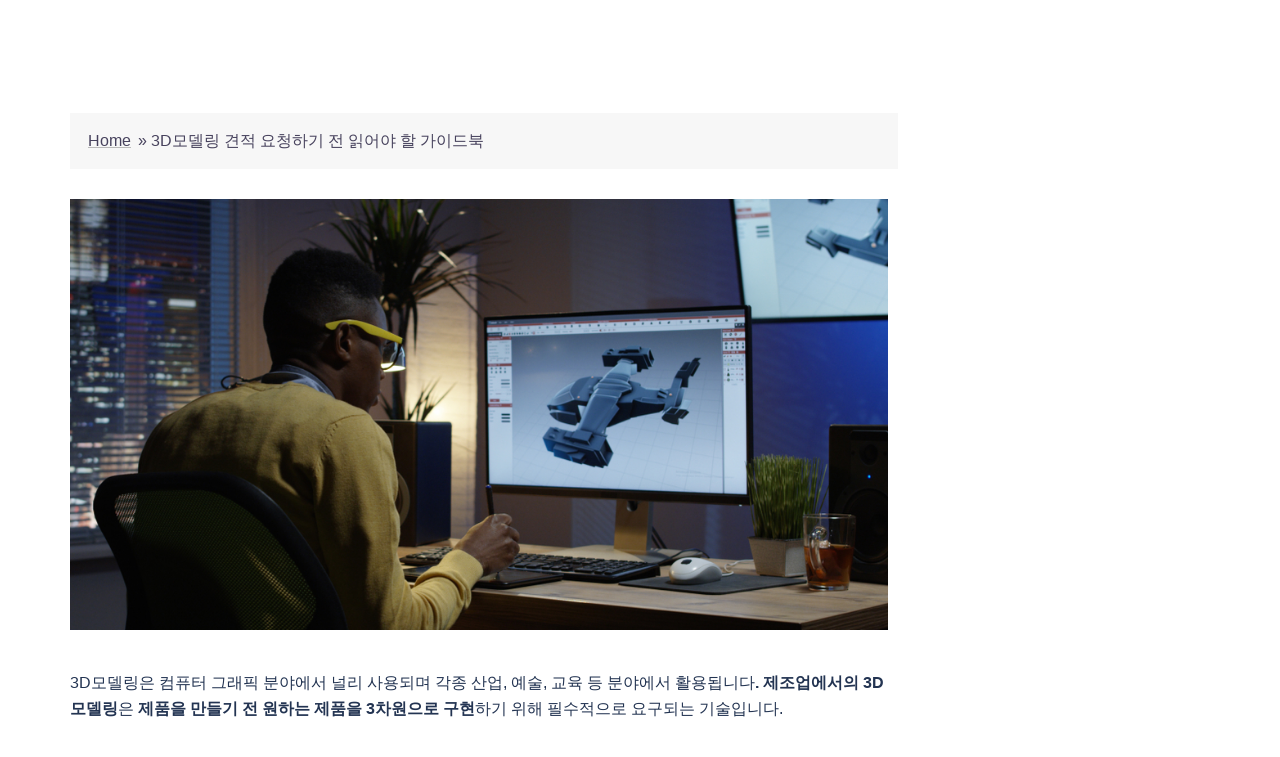

--- FILE ---
content_type: text/html; charset=UTF-8
request_url: http://capa-blog-api.capa.ai/3d%EB%AA%A8%EB%8D%B8%EB%A7%81-%EC%9E%85%EB%AC%B8%EC%9E%90%EB%A5%BC-%EC%9C%84%ED%95%9C-%EA%B0%80%EC%9D%B4%EB%93%9C%EB%B6%81/
body_size: 55192
content:
<!DOCTYPE html>
<html lang="ko-KR">
<head>
<meta charset="UTF-8">
<meta name="viewport" content="width=device-width, initial-scale=1">
<link rel="profile" href="http://gmpg.org/xfn/11">
<link rel="pingback" href="http://capa-blog-api.capa.ai/xmlrpc.php">

<meta name='robots' content='index, follow, max-image-preview:large, max-snippet:-1, max-video-preview:-1' />

	<!-- This site is optimized with the Yoast SEO plugin v26.7 - https://yoast.com/wordpress/plugins/seo/ -->
	<title>3D모델링 견적 요청하기 전 읽어야 할 가이드북 - 캐파(CAPA)의 공식 블로그</title>
	<meta name="description" content="3D모델링이란 3차원 오브젝트를 디지털화하는 기술로 제조업체에 견적요청 의뢰 시 도면 설계에 필수적인 기술입니다. 이 글에서는 3D모델링 견적 요청이 처음인 사람을 위해 기초 상식 가이드를 제공해드립니다." />
	<link rel="canonical" href="https://capa-blog-api.capa.ai/3d모델링-입문자를-위한-가이드북/" />
	<meta property="og:locale" content="ko_KR" />
	<meta property="og:type" content="article" />
	<meta property="og:title" content="3D모델링 견적 요청하기 전 읽어야 할 가이드북 - 캐파(CAPA)의 공식 블로그" />
	<meta property="og:description" content="3D모델링이란 3차원 오브젝트를 디지털화하는 기술로 제조업체에 견적요청 의뢰 시 도면 설계에 필수적인 기술입니다. 이 글에서는 3D모델링 견적 요청이 처음인 사람을 위해 기초 상식 가이드를 제공해드립니다." />
	<meta property="og:url" content="https://capa-blog-api.capa.ai/3d모델링-입문자를-위한-가이드북/" />
	<meta property="og:site_name" content="캐파(CAPA)의 공식 블로그" />
	<meta property="article:published_time" content="2023-03-06T07:22:10+00:00" />
	<meta property="article:modified_time" content="2025-11-12T01:30:34+00:00" />
	<meta property="og:image" content="https://capa-blog-api.capa.ai/wp-content/uploads/2023/03/shutterstock_1293027157.jpg" />
	<meta property="og:image:width" content="1000" />
	<meta property="og:image:height" content="527" />
	<meta property="og:image:type" content="image/jpeg" />
	<meta name="author" content="모니카" />
	<meta name="twitter:card" content="summary_large_image" />
	<script type="application/ld+json" class="yoast-schema-graph">{"@context":"https://schema.org","@graph":[{"@type":"Article","@id":"https://capa-blog-api.capa.ai/3d%eb%aa%a8%eb%8d%b8%eb%a7%81-%ec%9e%85%eb%ac%b8%ec%9e%90%eb%a5%bc-%ec%9c%84%ed%95%9c-%ea%b0%80%ec%9d%b4%eb%93%9c%eb%b6%81/#article","isPartOf":{"@id":"https://capa-blog-api.capa.ai/3d%eb%aa%a8%eb%8d%b8%eb%a7%81-%ec%9e%85%eb%ac%b8%ec%9e%90%eb%a5%bc-%ec%9c%84%ed%95%9c-%ea%b0%80%ec%9d%b4%eb%93%9c%eb%b6%81/"},"author":{"name":"모니카","@id":"https://capa-blog-api.capa.ai/#/schema/person/938a6d0e082629a76c002827b1c18407"},"headline":"3D모델링 견적 요청하기 전 읽어야 할 가이드북","datePublished":"2023-03-06T07:22:10+00:00","dateModified":"2025-11-12T01:30:34+00:00","mainEntityOfPage":{"@id":"https://capa-blog-api.capa.ai/3d%eb%aa%a8%eb%8d%b8%eb%a7%81-%ec%9e%85%eb%ac%b8%ec%9e%90%eb%a5%bc-%ec%9c%84%ed%95%9c-%ea%b0%80%ec%9d%b4%eb%93%9c%eb%b6%81/"},"wordCount":48,"publisher":{"@id":"https://capa-blog-api.capa.ai/#organization"},"image":{"@id":"https://capa-blog-api.capa.ai/3d%eb%aa%a8%eb%8d%b8%eb%a7%81-%ec%9e%85%eb%ac%b8%ec%9e%90%eb%a5%bc-%ec%9c%84%ed%95%9c-%ea%b0%80%ec%9d%b4%eb%93%9c%eb%b6%81/#primaryimage"},"thumbnailUrl":"https://capa-blog-api.capa.ai/wp-content/uploads/2023/03/shutterstock_1293027157.jpg","keywords":["3D모델링","채팅GPT"],"articleSection":["제조 지식","제품개발/부품제조","제품 디자인"],"inLanguage":"ko-KR"},{"@type":"WebPage","@id":"https://capa-blog-api.capa.ai/3d%eb%aa%a8%eb%8d%b8%eb%a7%81-%ec%9e%85%eb%ac%b8%ec%9e%90%eb%a5%bc-%ec%9c%84%ed%95%9c-%ea%b0%80%ec%9d%b4%eb%93%9c%eb%b6%81/","url":"https://capa-blog-api.capa.ai/3d%eb%aa%a8%eb%8d%b8%eb%a7%81-%ec%9e%85%eb%ac%b8%ec%9e%90%eb%a5%bc-%ec%9c%84%ed%95%9c-%ea%b0%80%ec%9d%b4%eb%93%9c%eb%b6%81/","name":"3D모델링 견적 요청하기 전 읽어야 할 가이드북 - 캐파(CAPA)의 공식 블로그","isPartOf":{"@id":"https://capa-blog-api.capa.ai/#website"},"primaryImageOfPage":{"@id":"https://capa-blog-api.capa.ai/3d%eb%aa%a8%eb%8d%b8%eb%a7%81-%ec%9e%85%eb%ac%b8%ec%9e%90%eb%a5%bc-%ec%9c%84%ed%95%9c-%ea%b0%80%ec%9d%b4%eb%93%9c%eb%b6%81/#primaryimage"},"image":{"@id":"https://capa-blog-api.capa.ai/3d%eb%aa%a8%eb%8d%b8%eb%a7%81-%ec%9e%85%eb%ac%b8%ec%9e%90%eb%a5%bc-%ec%9c%84%ed%95%9c-%ea%b0%80%ec%9d%b4%eb%93%9c%eb%b6%81/#primaryimage"},"thumbnailUrl":"https://capa-blog-api.capa.ai/wp-content/uploads/2023/03/shutterstock_1293027157.jpg","datePublished":"2023-03-06T07:22:10+00:00","dateModified":"2025-11-12T01:30:34+00:00","description":"3D모델링이란 3차원 오브젝트를 디지털화하는 기술로 제조업체에 견적요청 의뢰 시 도면 설계에 필수적인 기술입니다. 이 글에서는 3D모델링 견적 요청이 처음인 사람을 위해 기초 상식 가이드를 제공해드립니다.","breadcrumb":{"@id":"https://capa-blog-api.capa.ai/3d%eb%aa%a8%eb%8d%b8%eb%a7%81-%ec%9e%85%eb%ac%b8%ec%9e%90%eb%a5%bc-%ec%9c%84%ed%95%9c-%ea%b0%80%ec%9d%b4%eb%93%9c%eb%b6%81/#breadcrumb"},"inLanguage":"ko-KR","potentialAction":[{"@type":"ReadAction","target":["https://capa-blog-api.capa.ai/3d%eb%aa%a8%eb%8d%b8%eb%a7%81-%ec%9e%85%eb%ac%b8%ec%9e%90%eb%a5%bc-%ec%9c%84%ed%95%9c-%ea%b0%80%ec%9d%b4%eb%93%9c%eb%b6%81/"]}]},{"@type":"ImageObject","inLanguage":"ko-KR","@id":"https://capa-blog-api.capa.ai/3d%eb%aa%a8%eb%8d%b8%eb%a7%81-%ec%9e%85%eb%ac%b8%ec%9e%90%eb%a5%bc-%ec%9c%84%ed%95%9c-%ea%b0%80%ec%9d%b4%eb%93%9c%eb%b6%81/#primaryimage","url":"https://capa-blog-api.capa.ai/wp-content/uploads/2023/03/shutterstock_1293027157.jpg","contentUrl":"https://capa-blog-api.capa.ai/wp-content/uploads/2023/03/shutterstock_1293027157.jpg","width":1000,"height":527},{"@type":"BreadcrumbList","@id":"https://capa-blog-api.capa.ai/3d%eb%aa%a8%eb%8d%b8%eb%a7%81-%ec%9e%85%eb%ac%b8%ec%9e%90%eb%a5%bc-%ec%9c%84%ed%95%9c-%ea%b0%80%ec%9d%b4%eb%93%9c%eb%b6%81/#breadcrumb","itemListElement":[{"@type":"ListItem","position":1,"name":"Home","item":"https://capa-blog-api.capa.ai/"},{"@type":"ListItem","position":2,"name":"3D모델링 견적 요청하기 전 읽어야 할 가이드북"}]},{"@type":"WebSite","@id":"https://capa-blog-api.capa.ai/#website","url":"https://capa-blog-api.capa.ai/","name":"캐파(CAPA)의 공식 블로그","description":"","publisher":{"@id":"https://capa-blog-api.capa.ai/#organization"},"potentialAction":[{"@type":"SearchAction","target":{"@type":"EntryPoint","urlTemplate":"https://capa-blog-api.capa.ai/?s={search_term_string}"},"query-input":{"@type":"PropertyValueSpecification","valueRequired":true,"valueName":"search_term_string"}}],"inLanguage":"ko-KR"},{"@type":"Organization","@id":"https://capa-blog-api.capa.ai/#organization","name":"캐파","url":"https://capa-blog-api.capa.ai/","logo":{"@type":"ImageObject","inLanguage":"ko-KR","@id":"https://capa-blog-api.capa.ai/#/schema/logo/image/","url":"http://capa-blog-api.capa.ai/wp-content/uploads/2022/05/MicrosoftTeams-image-1.png","contentUrl":"http://capa-blog-api.capa.ai/wp-content/uploads/2022/05/MicrosoftTeams-image-1.png","width":1024,"height":1024,"caption":"캐파"},"image":{"@id":"https://capa-blog-api.capa.ai/#/schema/logo/image/"},"sameAs":["https://kr.linkedin.com/company/ateamventures-capa"]},{"@type":"Person","@id":"https://capa-blog-api.capa.ai/#/schema/person/938a6d0e082629a76c002827b1c18407","name":"모니카","image":{"@type":"ImageObject","inLanguage":"ko-KR","@id":"https://capa-blog-api.capa.ai/#/schema/person/image/","url":"https://secure.gravatar.com/avatar/dbade621f7eec8cc031eacacad830b58ea1cf9c4e62933ddc3bdb7740b7dcf5a?s=96&d=mm&r=g","contentUrl":"https://secure.gravatar.com/avatar/dbade621f7eec8cc031eacacad830b58ea1cf9c4e62933ddc3bdb7740b7dcf5a?s=96&d=mm&r=g","caption":"모니카"},"url":"https://capa-blog-api.capa.ai/author/monica/"}]}</script>
	<!-- / Yoast SEO plugin. -->


<link rel="alternate" type="application/rss+xml" title="캐파(CAPA)의 공식 블로그 &raquo; 피드" href="https://capa-blog-api.capa.ai/feed/" />
<link rel="alternate" type="application/rss+xml" title="캐파(CAPA)의 공식 블로그 &raquo; 댓글 피드" href="https://capa-blog-api.capa.ai/comments/feed/" />
<script type="text/javascript" id="wpp-js" src="http://capa-blog-api.capa.ai/wp-content/plugins/wordpress-popular-posts/assets/js/wpp.min.js?ver=7.3.6" data-sampling="0" data-sampling-rate="100" data-api-url="https://capa-blog-api.capa.ai/wp-json/wordpress-popular-posts" data-post-id="4425" data-token="4587f55722" data-lang="0" data-debug="0"></script>
<link rel="alternate" type="application/rss+xml" title="캐파(CAPA)의 공식 블로그 &raquo; 3D모델링 견적 요청하기 전 읽어야 할 가이드북 댓글 피드" href="https://capa-blog-api.capa.ai/3d%eb%aa%a8%eb%8d%b8%eb%a7%81-%ec%9e%85%eb%ac%b8%ec%9e%90%eb%a5%bc-%ec%9c%84%ed%95%9c-%ea%b0%80%ec%9d%b4%eb%93%9c%eb%b6%81/feed/" />
<link rel="alternate" title="oEmbed (JSON)" type="application/json+oembed" href="https://capa-blog-api.capa.ai/wp-json/oembed/1.0/embed?url=https%3A%2F%2Fcapa-blog-api.capa.ai%2F3d%25eb%25aa%25a8%25eb%258d%25b8%25eb%25a7%2581-%25ec%259e%2585%25eb%25ac%25b8%25ec%259e%2590%25eb%25a5%25bc-%25ec%259c%2584%25ed%2595%259c-%25ea%25b0%2580%25ec%259d%25b4%25eb%2593%259c%25eb%25b6%2581%2F" />
<link rel="alternate" title="oEmbed (XML)" type="text/xml+oembed" href="https://capa-blog-api.capa.ai/wp-json/oembed/1.0/embed?url=https%3A%2F%2Fcapa-blog-api.capa.ai%2F3d%25eb%25aa%25a8%25eb%258d%25b8%25eb%25a7%2581-%25ec%259e%2585%25eb%25ac%25b8%25ec%259e%2590%25eb%25a5%25bc-%25ec%259c%2584%25ed%2595%259c-%25ea%25b0%2580%25ec%259d%25b4%25eb%2593%259c%25eb%25b6%2581%2F&#038;format=xml" />
<style id='wp-img-auto-sizes-contain-inline-css' type='text/css'>
img:is([sizes=auto i],[sizes^="auto," i]){contain-intrinsic-size:3000px 1500px}
/*# sourceURL=wp-img-auto-sizes-contain-inline-css */
</style>
<link rel='stylesheet' id='sydney-bootstrap-css' href='http://capa-blog-api.capa.ai/wp-content/themes/sydney/css/bootstrap/bootstrap.min.css?ver=1' type='text/css' media='all' />
<style id='wp-emoji-styles-inline-css' type='text/css'>

	img.wp-smiley, img.emoji {
		display: inline !important;
		border: none !important;
		box-shadow: none !important;
		height: 1em !important;
		width: 1em !important;
		margin: 0 0.07em !important;
		vertical-align: -0.1em !important;
		background: none !important;
		padding: 0 !important;
	}
/*# sourceURL=wp-emoji-styles-inline-css */
</style>
<style id='wp-block-library-inline-css' type='text/css'>
:root{--wp-block-synced-color:#7a00df;--wp-block-synced-color--rgb:122,0,223;--wp-bound-block-color:var(--wp-block-synced-color);--wp-editor-canvas-background:#ddd;--wp-admin-theme-color:#007cba;--wp-admin-theme-color--rgb:0,124,186;--wp-admin-theme-color-darker-10:#006ba1;--wp-admin-theme-color-darker-10--rgb:0,107,160.5;--wp-admin-theme-color-darker-20:#005a87;--wp-admin-theme-color-darker-20--rgb:0,90,135;--wp-admin-border-width-focus:2px}@media (min-resolution:192dpi){:root{--wp-admin-border-width-focus:1.5px}}.wp-element-button{cursor:pointer}:root .has-very-light-gray-background-color{background-color:#eee}:root .has-very-dark-gray-background-color{background-color:#313131}:root .has-very-light-gray-color{color:#eee}:root .has-very-dark-gray-color{color:#313131}:root .has-vivid-green-cyan-to-vivid-cyan-blue-gradient-background{background:linear-gradient(135deg,#00d084,#0693e3)}:root .has-purple-crush-gradient-background{background:linear-gradient(135deg,#34e2e4,#4721fb 50%,#ab1dfe)}:root .has-hazy-dawn-gradient-background{background:linear-gradient(135deg,#faaca8,#dad0ec)}:root .has-subdued-olive-gradient-background{background:linear-gradient(135deg,#fafae1,#67a671)}:root .has-atomic-cream-gradient-background{background:linear-gradient(135deg,#fdd79a,#004a59)}:root .has-nightshade-gradient-background{background:linear-gradient(135deg,#330968,#31cdcf)}:root .has-midnight-gradient-background{background:linear-gradient(135deg,#020381,#2874fc)}:root{--wp--preset--font-size--normal:16px;--wp--preset--font-size--huge:42px}.has-regular-font-size{font-size:1em}.has-larger-font-size{font-size:2.625em}.has-normal-font-size{font-size:var(--wp--preset--font-size--normal)}.has-huge-font-size{font-size:var(--wp--preset--font-size--huge)}.has-text-align-center{text-align:center}.has-text-align-left{text-align:left}.has-text-align-right{text-align:right}.has-fit-text{white-space:nowrap!important}#end-resizable-editor-section{display:none}.aligncenter{clear:both}.items-justified-left{justify-content:flex-start}.items-justified-center{justify-content:center}.items-justified-right{justify-content:flex-end}.items-justified-space-between{justify-content:space-between}.screen-reader-text{border:0;clip-path:inset(50%);height:1px;margin:-1px;overflow:hidden;padding:0;position:absolute;width:1px;word-wrap:normal!important}.screen-reader-text:focus{background-color:#ddd;clip-path:none;color:#444;display:block;font-size:1em;height:auto;left:5px;line-height:normal;padding:15px 23px 14px;text-decoration:none;top:5px;width:auto;z-index:100000}html :where(.has-border-color){border-style:solid}html :where([style*=border-top-color]){border-top-style:solid}html :where([style*=border-right-color]){border-right-style:solid}html :where([style*=border-bottom-color]){border-bottom-style:solid}html :where([style*=border-left-color]){border-left-style:solid}html :where([style*=border-width]){border-style:solid}html :where([style*=border-top-width]){border-top-style:solid}html :where([style*=border-right-width]){border-right-style:solid}html :where([style*=border-bottom-width]){border-bottom-style:solid}html :where([style*=border-left-width]){border-left-style:solid}html :where(img[class*=wp-image-]){height:auto;max-width:100%}:where(figure){margin:0 0 1em}html :where(.is-position-sticky){--wp-admin--admin-bar--position-offset:var(--wp-admin--admin-bar--height,0px)}@media screen and (max-width:600px){html :where(.is-position-sticky){--wp-admin--admin-bar--position-offset:0px}}

/*# sourceURL=wp-block-library-inline-css */
</style><style id='wp-block-archives-inline-css' type='text/css'>
.wp-block-archives{box-sizing:border-box}.wp-block-archives-dropdown label{display:block}
/*# sourceURL=http://capa-blog-api.capa.ai/wp-includes/blocks/archives/style.min.css */
</style>
<style id='wp-block-button-inline-css' type='text/css'>
.wp-block-button__link{align-content:center;box-sizing:border-box;cursor:pointer;display:inline-block;height:100%;text-align:center;word-break:break-word}.wp-block-button__link.aligncenter{text-align:center}.wp-block-button__link.alignright{text-align:right}:where(.wp-block-button__link){border-radius:9999px;box-shadow:none;padding:calc(.667em + 2px) calc(1.333em + 2px);text-decoration:none}.wp-block-button[style*=text-decoration] .wp-block-button__link{text-decoration:inherit}.wp-block-buttons>.wp-block-button.has-custom-width{max-width:none}.wp-block-buttons>.wp-block-button.has-custom-width .wp-block-button__link{width:100%}.wp-block-buttons>.wp-block-button.has-custom-font-size .wp-block-button__link{font-size:inherit}.wp-block-buttons>.wp-block-button.wp-block-button__width-25{width:calc(25% - var(--wp--style--block-gap, .5em)*.75)}.wp-block-buttons>.wp-block-button.wp-block-button__width-50{width:calc(50% - var(--wp--style--block-gap, .5em)*.5)}.wp-block-buttons>.wp-block-button.wp-block-button__width-75{width:calc(75% - var(--wp--style--block-gap, .5em)*.25)}.wp-block-buttons>.wp-block-button.wp-block-button__width-100{flex-basis:100%;width:100%}.wp-block-buttons.is-vertical>.wp-block-button.wp-block-button__width-25{width:25%}.wp-block-buttons.is-vertical>.wp-block-button.wp-block-button__width-50{width:50%}.wp-block-buttons.is-vertical>.wp-block-button.wp-block-button__width-75{width:75%}.wp-block-button.is-style-squared,.wp-block-button__link.wp-block-button.is-style-squared{border-radius:0}.wp-block-button.no-border-radius,.wp-block-button__link.no-border-radius{border-radius:0!important}:root :where(.wp-block-button .wp-block-button__link.is-style-outline),:root :where(.wp-block-button.is-style-outline>.wp-block-button__link){border:2px solid;padding:.667em 1.333em}:root :where(.wp-block-button .wp-block-button__link.is-style-outline:not(.has-text-color)),:root :where(.wp-block-button.is-style-outline>.wp-block-button__link:not(.has-text-color)){color:currentColor}:root :where(.wp-block-button .wp-block-button__link.is-style-outline:not(.has-background)),:root :where(.wp-block-button.is-style-outline>.wp-block-button__link:not(.has-background)){background-color:initial;background-image:none}
/*# sourceURL=http://capa-blog-api.capa.ai/wp-includes/blocks/button/style.min.css */
</style>
<style id='wp-block-categories-inline-css' type='text/css'>
.wp-block-categories{box-sizing:border-box}.wp-block-categories.alignleft{margin-right:2em}.wp-block-categories.alignright{margin-left:2em}.wp-block-categories.wp-block-categories-dropdown.aligncenter{text-align:center}.wp-block-categories .wp-block-categories__label{display:block;width:100%}
/*# sourceURL=http://capa-blog-api.capa.ai/wp-includes/blocks/categories/style.min.css */
</style>
<style id='wp-block-heading-inline-css' type='text/css'>
h1:where(.wp-block-heading).has-background,h2:where(.wp-block-heading).has-background,h3:where(.wp-block-heading).has-background,h4:where(.wp-block-heading).has-background,h5:where(.wp-block-heading).has-background,h6:where(.wp-block-heading).has-background{padding:1.25em 2.375em}h1.has-text-align-left[style*=writing-mode]:where([style*=vertical-lr]),h1.has-text-align-right[style*=writing-mode]:where([style*=vertical-rl]),h2.has-text-align-left[style*=writing-mode]:where([style*=vertical-lr]),h2.has-text-align-right[style*=writing-mode]:where([style*=vertical-rl]),h3.has-text-align-left[style*=writing-mode]:where([style*=vertical-lr]),h3.has-text-align-right[style*=writing-mode]:where([style*=vertical-rl]),h4.has-text-align-left[style*=writing-mode]:where([style*=vertical-lr]),h4.has-text-align-right[style*=writing-mode]:where([style*=vertical-rl]),h5.has-text-align-left[style*=writing-mode]:where([style*=vertical-lr]),h5.has-text-align-right[style*=writing-mode]:where([style*=vertical-rl]),h6.has-text-align-left[style*=writing-mode]:where([style*=vertical-lr]),h6.has-text-align-right[style*=writing-mode]:where([style*=vertical-rl]){rotate:180deg}
/*# sourceURL=http://capa-blog-api.capa.ai/wp-includes/blocks/heading/style.min.css */
</style>
<style id='wp-block-image-inline-css' type='text/css'>
.wp-block-image>a,.wp-block-image>figure>a{display:inline-block}.wp-block-image img{box-sizing:border-box;height:auto;max-width:100%;vertical-align:bottom}@media not (prefers-reduced-motion){.wp-block-image img.hide{visibility:hidden}.wp-block-image img.show{animation:show-content-image .4s}}.wp-block-image[style*=border-radius] img,.wp-block-image[style*=border-radius]>a{border-radius:inherit}.wp-block-image.has-custom-border img{box-sizing:border-box}.wp-block-image.aligncenter{text-align:center}.wp-block-image.alignfull>a,.wp-block-image.alignwide>a{width:100%}.wp-block-image.alignfull img,.wp-block-image.alignwide img{height:auto;width:100%}.wp-block-image .aligncenter,.wp-block-image .alignleft,.wp-block-image .alignright,.wp-block-image.aligncenter,.wp-block-image.alignleft,.wp-block-image.alignright{display:table}.wp-block-image .aligncenter>figcaption,.wp-block-image .alignleft>figcaption,.wp-block-image .alignright>figcaption,.wp-block-image.aligncenter>figcaption,.wp-block-image.alignleft>figcaption,.wp-block-image.alignright>figcaption{caption-side:bottom;display:table-caption}.wp-block-image .alignleft{float:left;margin:.5em 1em .5em 0}.wp-block-image .alignright{float:right;margin:.5em 0 .5em 1em}.wp-block-image .aligncenter{margin-left:auto;margin-right:auto}.wp-block-image :where(figcaption){margin-bottom:1em;margin-top:.5em}.wp-block-image.is-style-circle-mask img{border-radius:9999px}@supports ((-webkit-mask-image:none) or (mask-image:none)) or (-webkit-mask-image:none){.wp-block-image.is-style-circle-mask img{border-radius:0;-webkit-mask-image:url('data:image/svg+xml;utf8,<svg viewBox="0 0 100 100" xmlns="http://www.w3.org/2000/svg"><circle cx="50" cy="50" r="50"/></svg>');mask-image:url('data:image/svg+xml;utf8,<svg viewBox="0 0 100 100" xmlns="http://www.w3.org/2000/svg"><circle cx="50" cy="50" r="50"/></svg>');mask-mode:alpha;-webkit-mask-position:center;mask-position:center;-webkit-mask-repeat:no-repeat;mask-repeat:no-repeat;-webkit-mask-size:contain;mask-size:contain}}:root :where(.wp-block-image.is-style-rounded img,.wp-block-image .is-style-rounded img){border-radius:9999px}.wp-block-image figure{margin:0}.wp-lightbox-container{display:flex;flex-direction:column;position:relative}.wp-lightbox-container img{cursor:zoom-in}.wp-lightbox-container img:hover+button{opacity:1}.wp-lightbox-container button{align-items:center;backdrop-filter:blur(16px) saturate(180%);background-color:#5a5a5a40;border:none;border-radius:4px;cursor:zoom-in;display:flex;height:20px;justify-content:center;opacity:0;padding:0;position:absolute;right:16px;text-align:center;top:16px;width:20px;z-index:100}@media not (prefers-reduced-motion){.wp-lightbox-container button{transition:opacity .2s ease}}.wp-lightbox-container button:focus-visible{outline:3px auto #5a5a5a40;outline:3px auto -webkit-focus-ring-color;outline-offset:3px}.wp-lightbox-container button:hover{cursor:pointer;opacity:1}.wp-lightbox-container button:focus{opacity:1}.wp-lightbox-container button:focus,.wp-lightbox-container button:hover,.wp-lightbox-container button:not(:hover):not(:active):not(.has-background){background-color:#5a5a5a40;border:none}.wp-lightbox-overlay{box-sizing:border-box;cursor:zoom-out;height:100vh;left:0;overflow:hidden;position:fixed;top:0;visibility:hidden;width:100%;z-index:100000}.wp-lightbox-overlay .close-button{align-items:center;cursor:pointer;display:flex;justify-content:center;min-height:40px;min-width:40px;padding:0;position:absolute;right:calc(env(safe-area-inset-right) + 16px);top:calc(env(safe-area-inset-top) + 16px);z-index:5000000}.wp-lightbox-overlay .close-button:focus,.wp-lightbox-overlay .close-button:hover,.wp-lightbox-overlay .close-button:not(:hover):not(:active):not(.has-background){background:none;border:none}.wp-lightbox-overlay .lightbox-image-container{height:var(--wp--lightbox-container-height);left:50%;overflow:hidden;position:absolute;top:50%;transform:translate(-50%,-50%);transform-origin:top left;width:var(--wp--lightbox-container-width);z-index:9999999999}.wp-lightbox-overlay .wp-block-image{align-items:center;box-sizing:border-box;display:flex;height:100%;justify-content:center;margin:0;position:relative;transform-origin:0 0;width:100%;z-index:3000000}.wp-lightbox-overlay .wp-block-image img{height:var(--wp--lightbox-image-height);min-height:var(--wp--lightbox-image-height);min-width:var(--wp--lightbox-image-width);width:var(--wp--lightbox-image-width)}.wp-lightbox-overlay .wp-block-image figcaption{display:none}.wp-lightbox-overlay button{background:none;border:none}.wp-lightbox-overlay .scrim{background-color:#fff;height:100%;opacity:.9;position:absolute;width:100%;z-index:2000000}.wp-lightbox-overlay.active{visibility:visible}@media not (prefers-reduced-motion){.wp-lightbox-overlay.active{animation:turn-on-visibility .25s both}.wp-lightbox-overlay.active img{animation:turn-on-visibility .35s both}.wp-lightbox-overlay.show-closing-animation:not(.active){animation:turn-off-visibility .35s both}.wp-lightbox-overlay.show-closing-animation:not(.active) img{animation:turn-off-visibility .25s both}.wp-lightbox-overlay.zoom.active{animation:none;opacity:1;visibility:visible}.wp-lightbox-overlay.zoom.active .lightbox-image-container{animation:lightbox-zoom-in .4s}.wp-lightbox-overlay.zoom.active .lightbox-image-container img{animation:none}.wp-lightbox-overlay.zoom.active .scrim{animation:turn-on-visibility .4s forwards}.wp-lightbox-overlay.zoom.show-closing-animation:not(.active){animation:none}.wp-lightbox-overlay.zoom.show-closing-animation:not(.active) .lightbox-image-container{animation:lightbox-zoom-out .4s}.wp-lightbox-overlay.zoom.show-closing-animation:not(.active) .lightbox-image-container img{animation:none}.wp-lightbox-overlay.zoom.show-closing-animation:not(.active) .scrim{animation:turn-off-visibility .4s forwards}}@keyframes show-content-image{0%{visibility:hidden}99%{visibility:hidden}to{visibility:visible}}@keyframes turn-on-visibility{0%{opacity:0}to{opacity:1}}@keyframes turn-off-visibility{0%{opacity:1;visibility:visible}99%{opacity:0;visibility:visible}to{opacity:0;visibility:hidden}}@keyframes lightbox-zoom-in{0%{transform:translate(calc((-100vw + var(--wp--lightbox-scrollbar-width))/2 + var(--wp--lightbox-initial-left-position)),calc(-50vh + var(--wp--lightbox-initial-top-position))) scale(var(--wp--lightbox-scale))}to{transform:translate(-50%,-50%) scale(1)}}@keyframes lightbox-zoom-out{0%{transform:translate(-50%,-50%) scale(1);visibility:visible}99%{visibility:visible}to{transform:translate(calc((-100vw + var(--wp--lightbox-scrollbar-width))/2 + var(--wp--lightbox-initial-left-position)),calc(-50vh + var(--wp--lightbox-initial-top-position))) scale(var(--wp--lightbox-scale));visibility:hidden}}
/*# sourceURL=http://capa-blog-api.capa.ai/wp-includes/blocks/image/style.min.css */
</style>
<style id='wp-block-latest-comments-inline-css' type='text/css'>
ol.wp-block-latest-comments{box-sizing:border-box;margin-left:0}:where(.wp-block-latest-comments:not([style*=line-height] .wp-block-latest-comments__comment)){line-height:1.1}:where(.wp-block-latest-comments:not([style*=line-height] .wp-block-latest-comments__comment-excerpt p)){line-height:1.8}.has-dates :where(.wp-block-latest-comments:not([style*=line-height])),.has-excerpts :where(.wp-block-latest-comments:not([style*=line-height])){line-height:1.5}.wp-block-latest-comments .wp-block-latest-comments{padding-left:0}.wp-block-latest-comments__comment{list-style:none;margin-bottom:1em}.has-avatars .wp-block-latest-comments__comment{list-style:none;min-height:2.25em}.has-avatars .wp-block-latest-comments__comment .wp-block-latest-comments__comment-excerpt,.has-avatars .wp-block-latest-comments__comment .wp-block-latest-comments__comment-meta{margin-left:3.25em}.wp-block-latest-comments__comment-excerpt p{font-size:.875em;margin:.36em 0 1.4em}.wp-block-latest-comments__comment-date{display:block;font-size:.75em}.wp-block-latest-comments .avatar,.wp-block-latest-comments__comment-avatar{border-radius:1.5em;display:block;float:left;height:2.5em;margin-right:.75em;width:2.5em}.wp-block-latest-comments[class*=-font-size] a,.wp-block-latest-comments[style*=font-size] a{font-size:inherit}
/*# sourceURL=http://capa-blog-api.capa.ai/wp-includes/blocks/latest-comments/style.min.css */
</style>
<style id='wp-block-latest-posts-inline-css' type='text/css'>
.wp-block-latest-posts{box-sizing:border-box}.wp-block-latest-posts.alignleft{margin-right:2em}.wp-block-latest-posts.alignright{margin-left:2em}.wp-block-latest-posts.wp-block-latest-posts__list{list-style:none}.wp-block-latest-posts.wp-block-latest-posts__list li{clear:both;overflow-wrap:break-word}.wp-block-latest-posts.is-grid{display:flex;flex-wrap:wrap}.wp-block-latest-posts.is-grid li{margin:0 1.25em 1.25em 0;width:100%}@media (min-width:600px){.wp-block-latest-posts.columns-2 li{width:calc(50% - .625em)}.wp-block-latest-posts.columns-2 li:nth-child(2n){margin-right:0}.wp-block-latest-posts.columns-3 li{width:calc(33.33333% - .83333em)}.wp-block-latest-posts.columns-3 li:nth-child(3n){margin-right:0}.wp-block-latest-posts.columns-4 li{width:calc(25% - .9375em)}.wp-block-latest-posts.columns-4 li:nth-child(4n){margin-right:0}.wp-block-latest-posts.columns-5 li{width:calc(20% - 1em)}.wp-block-latest-posts.columns-5 li:nth-child(5n){margin-right:0}.wp-block-latest-posts.columns-6 li{width:calc(16.66667% - 1.04167em)}.wp-block-latest-posts.columns-6 li:nth-child(6n){margin-right:0}}:root :where(.wp-block-latest-posts.is-grid){padding:0}:root :where(.wp-block-latest-posts.wp-block-latest-posts__list){padding-left:0}.wp-block-latest-posts__post-author,.wp-block-latest-posts__post-date{display:block;font-size:.8125em}.wp-block-latest-posts__post-excerpt,.wp-block-latest-posts__post-full-content{margin-bottom:1em;margin-top:.5em}.wp-block-latest-posts__featured-image a{display:inline-block}.wp-block-latest-posts__featured-image img{height:auto;max-width:100%;width:auto}.wp-block-latest-posts__featured-image.alignleft{float:left;margin-right:1em}.wp-block-latest-posts__featured-image.alignright{float:right;margin-left:1em}.wp-block-latest-posts__featured-image.aligncenter{margin-bottom:1em;text-align:center}
/*# sourceURL=http://capa-blog-api.capa.ai/wp-includes/blocks/latest-posts/style.min.css */
</style>
<style id='wp-block-list-inline-css' type='text/css'>
ol,ul{box-sizing:border-box}:root :where(.wp-block-list.has-background){padding:1.25em 2.375em}
/*# sourceURL=http://capa-blog-api.capa.ai/wp-includes/blocks/list/style.min.css */
</style>
<style id='wp-block-buttons-inline-css' type='text/css'>
.wp-block-buttons{box-sizing:border-box}.wp-block-buttons.is-vertical{flex-direction:column}.wp-block-buttons.is-vertical>.wp-block-button:last-child{margin-bottom:0}.wp-block-buttons>.wp-block-button{display:inline-block;margin:0}.wp-block-buttons.is-content-justification-left{justify-content:flex-start}.wp-block-buttons.is-content-justification-left.is-vertical{align-items:flex-start}.wp-block-buttons.is-content-justification-center{justify-content:center}.wp-block-buttons.is-content-justification-center.is-vertical{align-items:center}.wp-block-buttons.is-content-justification-right{justify-content:flex-end}.wp-block-buttons.is-content-justification-right.is-vertical{align-items:flex-end}.wp-block-buttons.is-content-justification-space-between{justify-content:space-between}.wp-block-buttons.aligncenter{text-align:center}.wp-block-buttons:not(.is-content-justification-space-between,.is-content-justification-right,.is-content-justification-left,.is-content-justification-center) .wp-block-button.aligncenter{margin-left:auto;margin-right:auto;width:100%}.wp-block-buttons[style*=text-decoration] .wp-block-button,.wp-block-buttons[style*=text-decoration] .wp-block-button__link{text-decoration:inherit}.wp-block-buttons.has-custom-font-size .wp-block-button__link{font-size:inherit}.wp-block-buttons .wp-block-button__link{width:100%}.wp-block-button.aligncenter{text-align:center}
/*# sourceURL=http://capa-blog-api.capa.ai/wp-includes/blocks/buttons/style.min.css */
</style>
<style id='wp-block-search-inline-css' type='text/css'>
.wp-block-search__button{margin-left:10px;word-break:normal}.wp-block-search__button.has-icon{line-height:0}.wp-block-search__button svg{height:1.25em;min-height:24px;min-width:24px;width:1.25em;fill:currentColor;vertical-align:text-bottom}:where(.wp-block-search__button){border:1px solid #ccc;padding:6px 10px}.wp-block-search__inside-wrapper{display:flex;flex:auto;flex-wrap:nowrap;max-width:100%}.wp-block-search__label{width:100%}.wp-block-search.wp-block-search__button-only .wp-block-search__button{box-sizing:border-box;display:flex;flex-shrink:0;justify-content:center;margin-left:0;max-width:100%}.wp-block-search.wp-block-search__button-only .wp-block-search__inside-wrapper{min-width:0!important;transition-property:width}.wp-block-search.wp-block-search__button-only .wp-block-search__input{flex-basis:100%;transition-duration:.3s}.wp-block-search.wp-block-search__button-only.wp-block-search__searchfield-hidden,.wp-block-search.wp-block-search__button-only.wp-block-search__searchfield-hidden .wp-block-search__inside-wrapper{overflow:hidden}.wp-block-search.wp-block-search__button-only.wp-block-search__searchfield-hidden .wp-block-search__input{border-left-width:0!important;border-right-width:0!important;flex-basis:0;flex-grow:0;margin:0;min-width:0!important;padding-left:0!important;padding-right:0!important;width:0!important}:where(.wp-block-search__input){appearance:none;border:1px solid #949494;flex-grow:1;font-family:inherit;font-size:inherit;font-style:inherit;font-weight:inherit;letter-spacing:inherit;line-height:inherit;margin-left:0;margin-right:0;min-width:3rem;padding:8px;text-decoration:unset!important;text-transform:inherit}:where(.wp-block-search__button-inside .wp-block-search__inside-wrapper){background-color:#fff;border:1px solid #949494;box-sizing:border-box;padding:4px}:where(.wp-block-search__button-inside .wp-block-search__inside-wrapper) .wp-block-search__input{border:none;border-radius:0;padding:0 4px}:where(.wp-block-search__button-inside .wp-block-search__inside-wrapper) .wp-block-search__input:focus{outline:none}:where(.wp-block-search__button-inside .wp-block-search__inside-wrapper) :where(.wp-block-search__button){padding:4px 8px}.wp-block-search.aligncenter .wp-block-search__inside-wrapper{margin:auto}.wp-block[data-align=right] .wp-block-search.wp-block-search__button-only .wp-block-search__inside-wrapper{float:right}
/*# sourceURL=http://capa-blog-api.capa.ai/wp-includes/blocks/search/style.min.css */
</style>
<style id='wp-block-group-inline-css' type='text/css'>
.wp-block-group{box-sizing:border-box}:where(.wp-block-group.wp-block-group-is-layout-constrained){position:relative}
/*# sourceURL=http://capa-blog-api.capa.ai/wp-includes/blocks/group/style.min.css */
</style>
<style id='wp-block-paragraph-inline-css' type='text/css'>
.is-small-text{font-size:.875em}.is-regular-text{font-size:1em}.is-large-text{font-size:2.25em}.is-larger-text{font-size:3em}.has-drop-cap:not(:focus):first-letter{float:left;font-size:8.4em;font-style:normal;font-weight:100;line-height:.68;margin:.05em .1em 0 0;text-transform:uppercase}body.rtl .has-drop-cap:not(:focus):first-letter{float:none;margin-left:.1em}p.has-drop-cap.has-background{overflow:hidden}:root :where(p.has-background){padding:1.25em 2.375em}:where(p.has-text-color:not(.has-link-color)) a{color:inherit}p.has-text-align-left[style*="writing-mode:vertical-lr"],p.has-text-align-right[style*="writing-mode:vertical-rl"]{rotate:180deg}
/*# sourceURL=http://capa-blog-api.capa.ai/wp-includes/blocks/paragraph/style.min.css */
</style>
<style id='wp-block-spacer-inline-css' type='text/css'>
.wp-block-spacer{clear:both}
/*# sourceURL=http://capa-blog-api.capa.ai/wp-includes/blocks/spacer/style.min.css */
</style>
<style id='global-styles-inline-css' type='text/css'>
:root{--wp--preset--aspect-ratio--square: 1;--wp--preset--aspect-ratio--4-3: 4/3;--wp--preset--aspect-ratio--3-4: 3/4;--wp--preset--aspect-ratio--3-2: 3/2;--wp--preset--aspect-ratio--2-3: 2/3;--wp--preset--aspect-ratio--16-9: 16/9;--wp--preset--aspect-ratio--9-16: 9/16;--wp--preset--color--black: #000000;--wp--preset--color--cyan-bluish-gray: #abb8c3;--wp--preset--color--white: #ffffff;--wp--preset--color--pale-pink: #f78da7;--wp--preset--color--vivid-red: #cf2e2e;--wp--preset--color--luminous-vivid-orange: #ff6900;--wp--preset--color--luminous-vivid-amber: #fcb900;--wp--preset--color--light-green-cyan: #7bdcb5;--wp--preset--color--vivid-green-cyan: #00d084;--wp--preset--color--pale-cyan-blue: #8ed1fc;--wp--preset--color--vivid-cyan-blue: #0693e3;--wp--preset--color--vivid-purple: #9b51e0;--wp--preset--gradient--vivid-cyan-blue-to-vivid-purple: linear-gradient(135deg,rgb(6,147,227) 0%,rgb(155,81,224) 100%);--wp--preset--gradient--light-green-cyan-to-vivid-green-cyan: linear-gradient(135deg,rgb(122,220,180) 0%,rgb(0,208,130) 100%);--wp--preset--gradient--luminous-vivid-amber-to-luminous-vivid-orange: linear-gradient(135deg,rgb(252,185,0) 0%,rgb(255,105,0) 100%);--wp--preset--gradient--luminous-vivid-orange-to-vivid-red: linear-gradient(135deg,rgb(255,105,0) 0%,rgb(207,46,46) 100%);--wp--preset--gradient--very-light-gray-to-cyan-bluish-gray: linear-gradient(135deg,rgb(238,238,238) 0%,rgb(169,184,195) 100%);--wp--preset--gradient--cool-to-warm-spectrum: linear-gradient(135deg,rgb(74,234,220) 0%,rgb(151,120,209) 20%,rgb(207,42,186) 40%,rgb(238,44,130) 60%,rgb(251,105,98) 80%,rgb(254,248,76) 100%);--wp--preset--gradient--blush-light-purple: linear-gradient(135deg,rgb(255,206,236) 0%,rgb(152,150,240) 100%);--wp--preset--gradient--blush-bordeaux: linear-gradient(135deg,rgb(254,205,165) 0%,rgb(254,45,45) 50%,rgb(107,0,62) 100%);--wp--preset--gradient--luminous-dusk: linear-gradient(135deg,rgb(255,203,112) 0%,rgb(199,81,192) 50%,rgb(65,88,208) 100%);--wp--preset--gradient--pale-ocean: linear-gradient(135deg,rgb(255,245,203) 0%,rgb(182,227,212) 50%,rgb(51,167,181) 100%);--wp--preset--gradient--electric-grass: linear-gradient(135deg,rgb(202,248,128) 0%,rgb(113,206,126) 100%);--wp--preset--gradient--midnight: linear-gradient(135deg,rgb(2,3,129) 0%,rgb(40,116,252) 100%);--wp--preset--font-size--small: 13px;--wp--preset--font-size--medium: 20px;--wp--preset--font-size--large: 36px;--wp--preset--font-size--x-large: 42px;--wp--preset--spacing--20: 0.44rem;--wp--preset--spacing--30: 0.67rem;--wp--preset--spacing--40: 1rem;--wp--preset--spacing--50: 1.5rem;--wp--preset--spacing--60: 2.25rem;--wp--preset--spacing--70: 3.38rem;--wp--preset--spacing--80: 5.06rem;--wp--preset--shadow--natural: 6px 6px 9px rgba(0, 0, 0, 0.2);--wp--preset--shadow--deep: 12px 12px 50px rgba(0, 0, 0, 0.4);--wp--preset--shadow--sharp: 6px 6px 0px rgba(0, 0, 0, 0.2);--wp--preset--shadow--outlined: 6px 6px 0px -3px rgb(255, 255, 255), 6px 6px rgb(0, 0, 0);--wp--preset--shadow--crisp: 6px 6px 0px rgb(0, 0, 0);}:where(.is-layout-flex){gap: 0.5em;}:where(.is-layout-grid){gap: 0.5em;}body .is-layout-flex{display: flex;}.is-layout-flex{flex-wrap: wrap;align-items: center;}.is-layout-flex > :is(*, div){margin: 0;}body .is-layout-grid{display: grid;}.is-layout-grid > :is(*, div){margin: 0;}:where(.wp-block-columns.is-layout-flex){gap: 2em;}:where(.wp-block-columns.is-layout-grid){gap: 2em;}:where(.wp-block-post-template.is-layout-flex){gap: 1.25em;}:where(.wp-block-post-template.is-layout-grid){gap: 1.25em;}.has-black-color{color: var(--wp--preset--color--black) !important;}.has-cyan-bluish-gray-color{color: var(--wp--preset--color--cyan-bluish-gray) !important;}.has-white-color{color: var(--wp--preset--color--white) !important;}.has-pale-pink-color{color: var(--wp--preset--color--pale-pink) !important;}.has-vivid-red-color{color: var(--wp--preset--color--vivid-red) !important;}.has-luminous-vivid-orange-color{color: var(--wp--preset--color--luminous-vivid-orange) !important;}.has-luminous-vivid-amber-color{color: var(--wp--preset--color--luminous-vivid-amber) !important;}.has-light-green-cyan-color{color: var(--wp--preset--color--light-green-cyan) !important;}.has-vivid-green-cyan-color{color: var(--wp--preset--color--vivid-green-cyan) !important;}.has-pale-cyan-blue-color{color: var(--wp--preset--color--pale-cyan-blue) !important;}.has-vivid-cyan-blue-color{color: var(--wp--preset--color--vivid-cyan-blue) !important;}.has-vivid-purple-color{color: var(--wp--preset--color--vivid-purple) !important;}.has-black-background-color{background-color: var(--wp--preset--color--black) !important;}.has-cyan-bluish-gray-background-color{background-color: var(--wp--preset--color--cyan-bluish-gray) !important;}.has-white-background-color{background-color: var(--wp--preset--color--white) !important;}.has-pale-pink-background-color{background-color: var(--wp--preset--color--pale-pink) !important;}.has-vivid-red-background-color{background-color: var(--wp--preset--color--vivid-red) !important;}.has-luminous-vivid-orange-background-color{background-color: var(--wp--preset--color--luminous-vivid-orange) !important;}.has-luminous-vivid-amber-background-color{background-color: var(--wp--preset--color--luminous-vivid-amber) !important;}.has-light-green-cyan-background-color{background-color: var(--wp--preset--color--light-green-cyan) !important;}.has-vivid-green-cyan-background-color{background-color: var(--wp--preset--color--vivid-green-cyan) !important;}.has-pale-cyan-blue-background-color{background-color: var(--wp--preset--color--pale-cyan-blue) !important;}.has-vivid-cyan-blue-background-color{background-color: var(--wp--preset--color--vivid-cyan-blue) !important;}.has-vivid-purple-background-color{background-color: var(--wp--preset--color--vivid-purple) !important;}.has-black-border-color{border-color: var(--wp--preset--color--black) !important;}.has-cyan-bluish-gray-border-color{border-color: var(--wp--preset--color--cyan-bluish-gray) !important;}.has-white-border-color{border-color: var(--wp--preset--color--white) !important;}.has-pale-pink-border-color{border-color: var(--wp--preset--color--pale-pink) !important;}.has-vivid-red-border-color{border-color: var(--wp--preset--color--vivid-red) !important;}.has-luminous-vivid-orange-border-color{border-color: var(--wp--preset--color--luminous-vivid-orange) !important;}.has-luminous-vivid-amber-border-color{border-color: var(--wp--preset--color--luminous-vivid-amber) !important;}.has-light-green-cyan-border-color{border-color: var(--wp--preset--color--light-green-cyan) !important;}.has-vivid-green-cyan-border-color{border-color: var(--wp--preset--color--vivid-green-cyan) !important;}.has-pale-cyan-blue-border-color{border-color: var(--wp--preset--color--pale-cyan-blue) !important;}.has-vivid-cyan-blue-border-color{border-color: var(--wp--preset--color--vivid-cyan-blue) !important;}.has-vivid-purple-border-color{border-color: var(--wp--preset--color--vivid-purple) !important;}.has-vivid-cyan-blue-to-vivid-purple-gradient-background{background: var(--wp--preset--gradient--vivid-cyan-blue-to-vivid-purple) !important;}.has-light-green-cyan-to-vivid-green-cyan-gradient-background{background: var(--wp--preset--gradient--light-green-cyan-to-vivid-green-cyan) !important;}.has-luminous-vivid-amber-to-luminous-vivid-orange-gradient-background{background: var(--wp--preset--gradient--luminous-vivid-amber-to-luminous-vivid-orange) !important;}.has-luminous-vivid-orange-to-vivid-red-gradient-background{background: var(--wp--preset--gradient--luminous-vivid-orange-to-vivid-red) !important;}.has-very-light-gray-to-cyan-bluish-gray-gradient-background{background: var(--wp--preset--gradient--very-light-gray-to-cyan-bluish-gray) !important;}.has-cool-to-warm-spectrum-gradient-background{background: var(--wp--preset--gradient--cool-to-warm-spectrum) !important;}.has-blush-light-purple-gradient-background{background: var(--wp--preset--gradient--blush-light-purple) !important;}.has-blush-bordeaux-gradient-background{background: var(--wp--preset--gradient--blush-bordeaux) !important;}.has-luminous-dusk-gradient-background{background: var(--wp--preset--gradient--luminous-dusk) !important;}.has-pale-ocean-gradient-background{background: var(--wp--preset--gradient--pale-ocean) !important;}.has-electric-grass-gradient-background{background: var(--wp--preset--gradient--electric-grass) !important;}.has-midnight-gradient-background{background: var(--wp--preset--gradient--midnight) !important;}.has-small-font-size{font-size: var(--wp--preset--font-size--small) !important;}.has-medium-font-size{font-size: var(--wp--preset--font-size--medium) !important;}.has-large-font-size{font-size: var(--wp--preset--font-size--large) !important;}.has-x-large-font-size{font-size: var(--wp--preset--font-size--x-large) !important;}
/*# sourceURL=global-styles-inline-css */
</style>

<style id='classic-theme-styles-inline-css' type='text/css'>
/*! This file is auto-generated */
.wp-block-button__link{color:#fff;background-color:#32373c;border-radius:9999px;box-shadow:none;text-decoration:none;padding:calc(.667em + 2px) calc(1.333em + 2px);font-size:1.125em}.wp-block-file__button{background:#32373c;color:#fff;text-decoration:none}
/*# sourceURL=/wp-includes/css/classic-themes.min.css */
</style>
<link rel='stylesheet' id='wordpress-popular-posts-css-css' href='http://capa-blog-api.capa.ai/wp-content/plugins/wordpress-popular-posts/assets/css/wpp.css?ver=7.3.6' type='text/css' media='all' />
<link rel='stylesheet' id='sydney-style-css' href='http://capa-blog-api.capa.ai/wp-content/themes/sydney/style.css?ver=20220307' type='text/css' media='all' />
<style id='sydney-style-inline-css' type='text/css'>
.woocommerce ul.products li.product{text-align:center;}html{scroll-behavior:smooth;}.header-image{background-size:cover;}.header-image{height:300px;}.sydney_contact_info_widget span{fill:#d65050;}.go-top:hover svg{stroke:#d65050;}.site-header.float-header{background-color:rgba(0,0,0,0.9);}@media only screen and (max-width:1024px){.site-header{background-color:#000000;}}#mainnav ul li a,#mainnav ul li::before{color:#ffffff}#mainnav .sub-menu li a{color:#ffffff}#mainnav .sub-menu li a{background:#1c1c1c}.text-slider .maintitle,.text-slider .subtitle{color:#ffffff}body{color:}#secondary{background-color:#ffffff}#secondary,#secondary a{color:#767676}.btn-menu .sydney-svg-icon{fill:#ffffff}#mainnav ul li a:hover,.main-header #mainnav .menu > li > a:hover{color:#d65050}.overlay{background-color:#000000}.page-wrap{padding-top:83px;}.page-wrap{padding-bottom:100px;}@media only screen and (max-width:1025px){.mobile-slide{display:block;}.slide-item{background-image:none !important;}.header-slider{}.slide-item{height:auto !important;}.slide-inner{min-height:initial;}}.go-top.show{border-radius:2px;bottom:10px;}.go-top.position-right{right:20px;}.go-top.position-left{left:20px;}.go-top{background-color:;}.go-top:hover{background-color:;}.go-top{color:;}.go-top svg{stroke:;}.go-top:hover{color:;}.go-top:hover svg{stroke:;}.go-top .sydney-svg-icon,.go-top .sydney-svg-icon svg{width:16px;height:16px;}.go-top{padding:15px;}.site-info{border-top:1px solid rgba(255,255,255,0.1);}.footer-widgets-grid{gap:30px;}@media (min-width:992px){.footer-widgets-grid{padding-top:95px;padding-bottom:95px;}}@media (min-width:576px) and (max-width:991px){.footer-widgets-grid{padding-top:60px;padding-bottom:60px;}}@media (max-width:575px){.footer-widgets-grid{padding-top:60px;padding-bottom:60px;}}@media (min-width:992px){.sidebar-column .widget .widget-title{font-size:22px;}}@media (min-width:576px) and (max-width:991px){.sidebar-column .widget .widget-title{font-size:22px;}}@media (max-width:575px){.sidebar-column .widget .widget-title{font-size:22px;}}.footer-widgets{background-color:#00102E;}.sidebar-column .widget .widget-title{color:;}.sidebar-column .widget{color:#ffffff;}.sidebar-column .widget a{color:#ffffff;}.sidebar-column .widget a:hover{color:;}.site-footer{background-color:#00102E;}.site-info,.site-info a{color:#ffffff;}.site-info .sydney-svg-icon svg{fill:#ffffff;}.site-info{padding-top:20px;padding-bottom:20px;}@media (min-width:992px){button,.roll-button,a.button,.wp-block-button__link,input[type="button"],input[type="reset"],input[type="submit"]{padding-top:12px;padding-bottom:12px;}}@media (min-width:576px) and (max-width:991px){button,.roll-button,a.button,.wp-block-button__link,input[type="button"],input[type="reset"],input[type="submit"]{padding-top:12px;padding-bottom:12px;}}@media (max-width:575px){button,.roll-button,a.button,.wp-block-button__link,input[type="button"],input[type="reset"],input[type="submit"]{padding-top:12px;padding-bottom:12px;}}@media (min-width:992px){button,.roll-button,a.button,.wp-block-button__link,input[type="button"],input[type="reset"],input[type="submit"]{padding-left:35px;padding-right:35px;}}@media (min-width:576px) and (max-width:991px){button,.roll-button,a.button,.wp-block-button__link,input[type="button"],input[type="reset"],input[type="submit"]{padding-left:35px;padding-right:35px;}}@media (max-width:575px){button,.roll-button,a.button,.wp-block-button__link,input[type="button"],input[type="reset"],input[type="submit"]{padding-left:35px;padding-right:35px;}}button,.roll-button,a.button,.wp-block-button__link,input[type="button"],input[type="reset"],input[type="submit"]{border-radius:0;}@media (min-width:992px){button,.roll-button,a.button,.wp-block-button__link,input[type="button"],input[type="reset"],input[type="submit"]{font-size:14px;}}@media (min-width:576px) and (max-width:991px){button,.roll-button,a.button,.wp-block-button__link,input[type="button"],input[type="reset"],input[type="submit"]{font-size:14px;}}@media (max-width:575px){button,.roll-button,a.button,.wp-block-button__link,input[type="button"],input[type="reset"],input[type="submit"]{font-size:14px;}}button,.roll-button,a.button,.wp-block-button__link,input[type="button"],input[type="reset"],input[type="submit"]{text-transform:uppercase;}button,div.wpforms-container-full .wpforms-form input[type=submit],div.wpforms-container-full .wpforms-form button[type=submit],div.wpforms-container-full .wpforms-form .wpforms-page-button,.roll-button,a.button,.wp-block-button__link,input[type="button"],input[type="reset"],input[type="submit"]{background-color:;}button:hover,div.wpforms-container-full .wpforms-form input[type=submit]:hover,div.wpforms-container-full .wpforms-form button[type=submit]:hover,div.wpforms-container-full .wpforms-form .wpforms-page-button:hover,.roll-button:hover,a.button:hover,.wp-block-button__link:hover,input[type="button"]:hover,input[type="reset"]:hover,input[type="submit"]:hover{background-color:;}button,div.wpforms-container-full .wpforms-form input[type=submit],div.wpforms-container-full .wpforms-form button[type=submit],div.wpforms-container-full .wpforms-form .wpforms-page-button,.checkout-button.button,a.button,.wp-block-button__link,input[type="button"],input[type="reset"],input[type="submit"]{color:;}button:hover,div.wpforms-container-full .wpforms-form input[type=submit]:hover,div.wpforms-container-full .wpforms-form button[type=submit]:hover,div.wpforms-container-full .wpforms-form .wpforms-page-button:hover,.roll-button:hover,a.button:hover,.wp-block-button__link:hover,input[type="button"]:hover,input[type="reset"]:hover,input[type="submit"]:hover{color:;}.is-style-outline .wp-block-button__link,div.wpforms-container-full .wpforms-form input[type=submit],div.wpforms-container-full .wpforms-form button[type=submit],div.wpforms-container-full .wpforms-form .wpforms-page-button,.roll-button,.wp-block-button__link.is-style-outline,button,a.button,.wp-block-button__link,input[type="button"],input[type="reset"],input[type="submit"]{border-color:;}button:hover,div.wpforms-container-full .wpforms-form input[type=submit]:hover,div.wpforms-container-full .wpforms-form button[type=submit]:hover,div.wpforms-container-full .wpforms-form .wpforms-page-button:hover,.roll-button:hover,a.button:hover,.wp-block-button__link:hover,input[type="button"]:hover,input[type="reset"]:hover,input[type="submit"]:hover{border-color:;}.posts-layout .list-image{width:30%;}.posts-layout .list-content{width:70%;}.content-area:not(.layout4):not(.layout6) .posts-layout .entry-thumb{margin:0 0 24px 0;}.layout4 .entry-thumb,.layout6 .entry-thumb{margin:0 24px 0 0;}.layout6 article:nth-of-type(even) .list-image .entry-thumb{margin:0 0 0 24px;}.posts-layout .entry-header{margin-bottom:24px;}.posts-layout .entry-meta.below-excerpt{margin:15px 0 0;}.posts-layout .entry-meta.above-title{margin:0 0 15px;}.single .entry-header .entry-title{color:;}.single .entry-header .entry-meta,.single .entry-header .entry-meta a{color:;}@media (min-width:992px){.single .entry-meta{font-size:12px;}}@media (min-width:576px) and (max-width:991px){.single .entry-meta{font-size:12px;}}@media (max-width:575px){.single .entry-meta{font-size:12px;}}@media (min-width:992px){.single .entry-header .entry-title{font-size:48px;}}@media (min-width:576px) and (max-width:991px){.single .entry-header .entry-title{font-size:32px;}}@media (max-width:575px){.single .entry-header .entry-title{font-size:32px;}}.posts-layout .entry-post{color:#233452;}.posts-layout .entry-title a{color:#00102E;}.posts-layout .author,.posts-layout .entry-meta a{color:#737C8C;}@media (min-width:992px){.posts-layout .entry-post{font-size:16px;}}@media (min-width:576px) and (max-width:991px){.posts-layout .entry-post{font-size:16px;}}@media (max-width:575px){.posts-layout .entry-post{font-size:16px;}}@media (min-width:992px){.posts-layout .entry-meta{font-size:12px;}}@media (min-width:576px) and (max-width:991px){.posts-layout .entry-meta{font-size:12px;}}@media (max-width:575px){.posts-layout .entry-meta{font-size:12px;}}@media (min-width:992px){.posts-layout .entry-title{font-size:32px;}}@media (min-width:576px) and (max-width:991px){.posts-layout .entry-title{font-size:32px;}}@media (max-width:575px){.posts-layout .entry-title{font-size:32px;}}.single .entry-header{margin-bottom:40px;}.single .entry-thumb{margin-bottom:40px;}.single .entry-meta-above{margin-bottom:24px;}.single .entry-meta-below{margin-top:24px;}@media (min-width:992px){.custom-logo-link img{max-width:180px;}}@media (min-width:576px) and (max-width:991px){.custom-logo-link img{max-width:100px;}}@media (max-width:575px){.custom-logo-link img{max-width:100px;}}.main-header,.bottom-header-row{border-bottom:0 solid rgba(255,255,255,0.1);}.header_layout_3,.header_layout_4,.header_layout_5{border-bottom:1px solid rgba(255,255,255,0.1);}.main-header,.header-search-form{background-color:;}.main-header .site-title a,.main-header .site-description,.main-header #mainnav .menu > li > a,.main-header .header-contact a{color:;}.main-header .sydney-svg-icon svg,.main-header .dropdown-symbol .sydney-svg-icon svg{fill:;}.bottom-header-row{background-color:;}.bottom-header-row,.bottom-header-row .header-contact a,.bottom-header-row #mainnav .menu > li > a{color:;}.bottom-header-row #mainnav .menu > li > a:hover{color:;}.bottom-header-row .header-item svg,.dropdown-symbol .sydney-svg-icon svg{fill:;}.main-header .main-header-inner,.main-header .top-header-row{padding-top:15px;padding-bottom:15px;}.bottom-header-inner{padding-top:15px;padding-bottom:15px;}.bottom-header-row #mainnav ul ul li,.main-header #mainnav ul ul li{background-color:;}.bottom-header-row #mainnav ul ul li a,.bottom-header-row #mainnav ul ul li:hover a,.main-header #mainnav ul ul li:hover a,.main-header #mainnav ul ul li a{color:;}.bottom-header-row #mainnav ul ul li svg,.main-header #mainnav ul ul li svg{fill:;}.main-header-cart .count-number{color:;}.main-header-cart .widget_shopping_cart .widgettitle:after,.main-header-cart .widget_shopping_cart .woocommerce-mini-cart__buttons:before{background-color:rgba(33,33,33,0.9);}.sydney-offcanvas-menu .mainnav ul li{text-align:left;}.sydney-offcanvas-menu .mainnav a{padding:10px 0;}#masthead-mobile{background-color:;}#masthead-mobile .site-description,#masthead-mobile a:not(.button){color:;}#masthead-mobile svg{fill:;}.mobile-header{padding-top:15px;padding-bottom:15px;}.sydney-offcanvas-menu{background-color:;}.sydney-offcanvas-menu,.sydney-offcanvas-menu #mainnav a:not(.button),.sydney-offcanvas-menu a:not(.button){color:;}.sydney-offcanvas-menu svg,.sydney-offcanvas-menu .dropdown-symbol .sydney-svg-icon svg{fill:;}@media (min-width:992px){.site-logo{max-height:100px;}}@media (min-width:576px) and (max-width:991px){.site-logo{max-height:100px;}}@media (max-width:575px){.site-logo{max-height:100px;}}.site-title a,.site-title a:visited,.main-header .site-title a,.main-header .site-title a:visited{color:}.site-description,.main-header .site-description{color:}@media (min-width:992px){.site-title{font-size:32px;}}@media (min-width:576px) and (max-width:991px){.site-title{font-size:24px;}}@media (max-width:575px){.site-title{font-size:20px;}}@media (min-width:992px){.site-description{font-size:16px;}}@media (min-width:576px) and (max-width:991px){.site-description{font-size:16px;}}@media (max-width:575px){.site-description{font-size:16px;}}h1,h2,h3,h4,h5,h6,.site-title{text-decoration:;text-transform:;font-style:;line-height:1.2;letter-spacing:px;}@media (min-width:992px){h1:not(.site-title){font-size:52px;}}@media (min-width:576px) and (max-width:991px){h1:not(.site-title){font-size:42px;}}@media (max-width:575px){h1:not(.site-title){font-size:32px;}}@media (min-width:992px){h2{font-size:42px;}}@media (min-width:576px) and (max-width:991px){h2{font-size:32px;}}@media (max-width:575px){h2{font-size:24px;}}@media (min-width:992px){h3{font-size:32px;}}@media (min-width:576px) and (max-width:991px){h3{font-size:24px;}}@media (max-width:575px){h3{font-size:20px;}}@media (min-width:992px){h4{font-size:24px;}}@media (min-width:576px) and (max-width:991px){h4{font-size:18px;}}@media (max-width:575px){h4{font-size:16px;}}@media (min-width:992px){h5{font-size:20px;}}@media (min-width:576px) and (max-width:991px){h5{font-size:16px;}}@media (max-width:575px){h5{font-size:16px;}}@media (min-width:992px){h6{font-size:18px;}}@media (min-width:576px) and (max-width:991px){h6{font-size:16px;}}@media (max-width:575px){h6{font-size:16px;}}p,.posts-layout .entry-post{text-decoration:}body,.posts-layout .entry-post{text-transform:;font-style:;line-height:1.68;letter-spacing:px;}@media (min-width:992px){body,.posts-layout .entry-post{font-size:16px;}}@media (min-width:576px) and (max-width:991px){body,.posts-layout .entry-post{font-size:16px;}}@media (max-width:575px){body,.posts-layout .entry-post{font-size:16px;}}@media (min-width:992px){.woocommerce div.product .product-gallery-summary .entry-title{font-size:32px;}}@media (min-width:576px) and (max-width:991px){.woocommerce div.product .product-gallery-summary .entry-title{font-size:32px;}}@media (max-width:575px){.woocommerce div.product .product-gallery-summary .entry-title{font-size:32px;}}@media (min-width:992px){.woocommerce div.product .product-gallery-summary .price .amount{font-size:24px;}}@media (min-width:576px) and (max-width:991px){.woocommerce div.product .product-gallery-summary .price .amount{font-size:24px;}}@media (max-width:575px){.woocommerce div.product .product-gallery-summary .price .amount{font-size:24px;}}.woocommerce ul.products li.product .col-md-7 > *,.woocommerce ul.products li.product .col-md-8 > *,.woocommerce ul.products li.product > *{margin-bottom:12px;}.wc-block-grid__product-onsale,span.onsale{border-radius:0;top:20px!important;left:20px!important;}.wc-block-grid__product-onsale,.products span.onsale{left:auto!important;right:20px;}.wc-block-grid__product-onsale,span.onsale{color:;}.wc-block-grid__product-onsale,span.onsale{background-color:;}ul.wc-block-grid__products li.wc-block-grid__product .wc-block-grid__product-title,ul.wc-block-grid__products li.wc-block-grid__product .woocommerce-loop-product__title,ul.wc-block-grid__products li.product .wc-block-grid__product-title,ul.wc-block-grid__products li.product .woocommerce-loop-product__title,ul.products li.wc-block-grid__product .wc-block-grid__product-title,ul.products li.wc-block-grid__product .woocommerce-loop-product__title,ul.products li.product .wc-block-grid__product-title,ul.products li.product .woocommerce-loop-product__title,ul.products li.product .woocommerce-loop-category__title,.woocommerce-loop-product__title .botiga-wc-loop-product__title{color:;}a.wc-forward:not(.checkout-button){color:;}a.wc-forward:not(.checkout-button):hover{color:;}.woocommerce-pagination li .page-numbers:hover{color:;}.woocommerce-sorting-wrapper{border-color:rgba(33,33,33,0.9);}ul.products li.product-category .woocommerce-loop-category__title{text-align:center;}ul.products li.product-category > a,ul.products li.product-category > a > img{border-radius:0;}.entry-content a:not(.button){color:;}.entry-content a:not(.button):hover{color:;}h1{color:;}h2{color:;}h3{color:;}h4{color:;}h5{color:;}h6{color:;}div.wpforms-container-full .wpforms-form input[type=date],div.wpforms-container-full .wpforms-form input[type=datetime],div.wpforms-container-full .wpforms-form input[type=datetime-local],div.wpforms-container-full .wpforms-form input[type=email],div.wpforms-container-full .wpforms-form input[type=month],div.wpforms-container-full .wpforms-form input[type=number],div.wpforms-container-full .wpforms-form input[type=password],div.wpforms-container-full .wpforms-form input[type=range],div.wpforms-container-full .wpforms-form input[type=search],div.wpforms-container-full .wpforms-form input[type=tel],div.wpforms-container-full .wpforms-form input[type=text],div.wpforms-container-full .wpforms-form input[type=time],div.wpforms-container-full .wpforms-form input[type=url],div.wpforms-container-full .wpforms-form input[type=week],div.wpforms-container-full .wpforms-form select,div.wpforms-container-full .wpforms-form textarea,input[type="text"],input[type="email"],input[type="url"],input[type="password"],input[type="search"],input[type="number"],input[type="tel"],input[type="range"],input[type="date"],input[type="month"],input[type="week"],input[type="time"],input[type="datetime"],input[type="datetime-local"],input[type="color"],textarea,select,.woocommerce .select2-container .select2-selection--single,.woocommerce-page .select2-container .select2-selection--single,input[type="text"]:focus,input[type="email"]:focus,input[type="url"]:focus,input[type="password"]:focus,input[type="search"]:focus,input[type="number"]:focus,input[type="tel"]:focus,input[type="range"]:focus,input[type="date"]:focus,input[type="month"]:focus,input[type="week"]:focus,input[type="time"]:focus,input[type="datetime"]:focus,input[type="datetime-local"]:focus,input[type="color"]:focus,textarea:focus,select:focus,.woocommerce .select2-container .select2-selection--single:focus,.woocommerce-page .select2-container .select2-selection--single:focus,.select2-container--default .select2-selection--single .select2-selection__rendered,.wp-block-search .wp-block-search__input,.wp-block-search .wp-block-search__input:focus{color:;}div.wpforms-container-full .wpforms-form input[type=date],div.wpforms-container-full .wpforms-form input[type=datetime],div.wpforms-container-full .wpforms-form input[type=datetime-local],div.wpforms-container-full .wpforms-form input[type=email],div.wpforms-container-full .wpforms-form input[type=month],div.wpforms-container-full .wpforms-form input[type=number],div.wpforms-container-full .wpforms-form input[type=password],div.wpforms-container-full .wpforms-form input[type=range],div.wpforms-container-full .wpforms-form input[type=search],div.wpforms-container-full .wpforms-form input[type=tel],div.wpforms-container-full .wpforms-form input[type=text],div.wpforms-container-full .wpforms-form input[type=time],div.wpforms-container-full .wpforms-form input[type=url],div.wpforms-container-full .wpforms-form input[type=week],div.wpforms-container-full .wpforms-form select,div.wpforms-container-full .wpforms-form textarea,input[type="text"],input[type="email"],input[type="url"],input[type="password"],input[type="search"],input[type="number"],input[type="tel"],input[type="range"],input[type="date"],input[type="month"],input[type="week"],input[type="time"],input[type="datetime"],input[type="datetime-local"],input[type="color"],textarea,select,.woocommerce .select2-container .select2-selection--single,.woocommerce-page .select2-container .select2-selection--single,.woocommerce-cart .woocommerce-cart-form .actions .coupon input[type="text"]{background-color:;}div.wpforms-container-full .wpforms-form input[type=date],div.wpforms-container-full .wpforms-form input[type=datetime],div.wpforms-container-full .wpforms-form input[type=datetime-local],div.wpforms-container-full .wpforms-form input[type=email],div.wpforms-container-full .wpforms-form input[type=month],div.wpforms-container-full .wpforms-form input[type=number],div.wpforms-container-full .wpforms-form input[type=password],div.wpforms-container-full .wpforms-form input[type=range],div.wpforms-container-full .wpforms-form input[type=search],div.wpforms-container-full .wpforms-form input[type=tel],div.wpforms-container-full .wpforms-form input[type=text],div.wpforms-container-full .wpforms-form input[type=time],div.wpforms-container-full .wpforms-form input[type=url],div.wpforms-container-full .wpforms-form input[type=week],div.wpforms-container-full .wpforms-form select,div.wpforms-container-full .wpforms-form textarea,input[type="text"],input[type="email"],input[type="url"],input[type="password"],input[type="search"],input[type="number"],input[type="tel"],input[type="range"],input[type="date"],input[type="month"],input[type="week"],input[type="time"],input[type="datetime"],input[type="datetime-local"],input[type="color"],textarea,select,.woocommerce .select2-container .select2-selection--single,.woocommerce-page .select2-container .select2-selection--single,.woocommerce-account fieldset,.woocommerce-account .woocommerce-form-login,.woocommerce-account .woocommerce-form-register,.woocommerce-cart .woocommerce-cart-form .actions .coupon input[type="text"],.wp-block-search .wp-block-search__input{border-color:;}input::placeholder{color:;opacity:1;}input:-ms-input-placeholder{color:;}input::-ms-input-placeholder{color:;}
/*# sourceURL=sydney-style-inline-css */
</style>
<link rel="https://api.w.org/" href="https://capa-blog-api.capa.ai/wp-json/" /><link rel="alternate" title="JSON" type="application/json" href="https://capa-blog-api.capa.ai/wp-json/wp/v2/posts/4425" /><link rel="EditURI" type="application/rsd+xml" title="RSD" href="https://capa-blog-api.capa.ai/xmlrpc.php?rsd" />
<meta name="generator" content="WordPress 6.9" />
<link rel='shortlink' href='https://capa-blog-api.capa.ai/?p=4425' />
<meta name="naver-site-verification" content="c93a1a9c49ef30f89803d1ef7ff96e8e459f38f4" />
            <style id="wpp-loading-animation-styles">@-webkit-keyframes bgslide{from{background-position-x:0}to{background-position-x:-200%}}@keyframes bgslide{from{background-position-x:0}to{background-position-x:-200%}}.wpp-widget-block-placeholder,.wpp-shortcode-placeholder{margin:0 auto;width:60px;height:3px;background:#dd3737;background:linear-gradient(90deg,#dd3737 0%,#571313 10%,#dd3737 100%);background-size:200% auto;border-radius:3px;-webkit-animation:bgslide 1s infinite linear;animation:bgslide 1s infinite linear}</style>
            <!-- Analytics by WP Statistics - https://wp-statistics.com -->
		<style type="text/css" id="wp-custom-css">
			header , footer {
  display: none;
}

#secondary {
	display: none;
}

.kboard-avatar-poweredby {
display:none !important;
}

		</style>
		</head>

<body class="wp-singular post-template-default single single-post postid-4425 single-format-standard wp-theme-sydney group-blog menu-inline" >

<span id="toptarget"></span>

	<div class="preloader">
	    <div class="spinner">
	        <div class="pre-bounce1"></div>
	        <div class="pre-bounce2"></div>
	    </div>
	</div>
	

<div id="page" class="hfeed site">
	<a class="skip-link screen-reader-text" href="#content">Skip to content</a>

		

	
							<header id="masthead" class="main-header header_layout_2 sticky-header sticky-always">
					<div class="container">
						<div class="site-header-inner">
							<div class="row valign">
								<div class="header-col">
												<div class="site-branding">

															<p class="site-title"><a href="https://capa-blog-api.capa.ai/" rel="home">캐파(CAPA)의 공식 블로그</a></p>
											
			</div><!-- .site-branding -->
											</div>
								<div class="header-col menu-col menu-right">
										
			<nav id="mainnav" class="mainnav">
				<div id="primary-menu" class="menu"><ul>
<li class="page_item page-item-5187"><a href="https://capa-blog-api.capa.ai/capa-board/">CAPA Board</a></li>
<li class="page_item page-item-2"><a href="https://capa-blog-api.capa.ai/예제-페이지/">예제 페이지</a></li>
</ul></div>
			</nav>
											</div>							
								<div class="header-col header-elements">
													<a href="#" class="header-search header-item">
					<i class="sydney-svg-icon icon-search active"><svg xmlns="http://www.w3.org/2000/svg" viewBox="0 0 512 512"><path d="M505 442.7L405.3 343c-4.5-4.5-10.6-7-17-7H372c27.6-35.3 44-79.7 44-128C416 93.1 322.9 0 208 0S0 93.1 0 208s93.1 208 208 208c48.3 0 92.7-16.4 128-44v16.3c0 6.4 2.5 12.5 7 17l99.7 99.7c9.4 9.4 24.6 9.4 33.9 0l28.3-28.3c9.4-9.4 9.4-24.6.1-34zM208 336c-70.7 0-128-57.2-128-128 0-70.7 57.2-128 128-128 70.7 0 128 57.2 128 128 0 70.7-57.2 128-128 128z" /></svg></i>
					<i class="sydney-svg-icon icon-cancel"><svg width="16" height="16" viewBox="0 0 16 16" fill="none" xmlns="http://www.w3.org/2000/svg"><path d="M12.59 0L7 5.59L1.41 0L0 1.41L5.59 7L0 12.59L1.41 14L7 8.41L12.59 14L14 12.59L8.41 7L14 1.41L12.59 0Z" /></svg></i>
				</a>
											</div>							
							</div>
						</div>
					</div>
								<div class="header-search-form">
			<form role="search" method="get" class="search-form" action="https://capa-blog-api.capa.ai/">
				<label>
					<span class="screen-reader-text">검색:</span>
					<input type="search" class="search-field" placeholder="검색 &hellip;" value="" name="s" />
				</label>
				<input type="submit" class="search-submit" value="검색" />
			</form>			</div>
							</header>
						
			<div class="sydney-offcanvas-menu">
				<div class="mobile-header-item">
					<div class="row valign">
						<div class="col-xs-8">
										<div class="site-branding">

															<p class="site-title"><a href="https://capa-blog-api.capa.ai/" rel="home">캐파(CAPA)의 공식 블로그</a></p>
											
			</div><!-- .site-branding -->
									</div>
						<div class="col-xs-4 align-right">
							<a class="mobile-menu-close" href="#"><i class="sydney-svg-icon icon-cancel"><svg width="16" height="16" viewBox="0 0 16 16" fill="none" xmlns="http://www.w3.org/2000/svg"><path d="M12.59 0L7 5.59L1.41 0L0 1.41L5.59 7L0 12.59L1.41 14L7 8.41L12.59 14L14 12.59L8.41 7L14 1.41L12.59 0Z" /></svg></i></a>
						</div>
					</div>
				</div>
				<div class="mobile-header-item">
						
			<nav id="mainnav" class="mainnav">
				<div id="primary-menu" class="menu"><ul>
<li class="page_item page-item-5187"><a href="https://capa-blog-api.capa.ai/capa-board/">CAPA Board</a></li>
<li class="page_item page-item-2"><a href="https://capa-blog-api.capa.ai/예제-페이지/">예제 페이지</a></li>
</ul></div>
			</nav>
							</div>
				<div class="mobile-header-item">
									</div>				
			</div>
			
							<header id="masthead-mobile" class="main-header mobile-header">
					<div class="container-fluid">
						<div class="row valign">
							<div class="col-sm-4 col-grow-mobile">
											<div class="site-branding">

															<p class="site-title"><a href="https://capa-blog-api.capa.ai/" rel="home">캐파(CAPA)의 공식 블로그</a></p>
											
			</div><!-- .site-branding -->
										</div>
							<div class="col-sm-8 col-grow-mobile header-elements valign align-right">
												<a href="#" class="header-search header-item">
					<i class="sydney-svg-icon icon-search active"><svg xmlns="http://www.w3.org/2000/svg" viewBox="0 0 512 512"><path d="M505 442.7L405.3 343c-4.5-4.5-10.6-7-17-7H372c27.6-35.3 44-79.7 44-128C416 93.1 322.9 0 208 0S0 93.1 0 208s93.1 208 208 208c48.3 0 92.7-16.4 128-44v16.3c0 6.4 2.5 12.5 7 17l99.7 99.7c9.4 9.4 24.6 9.4 33.9 0l28.3-28.3c9.4-9.4 9.4-24.6.1-34zM208 336c-70.7 0-128-57.2-128-128 0-70.7 57.2-128 128-128 70.7 0 128 57.2 128 128 0 70.7-57.2 128-128 128z" /></svg></i>
					<i class="sydney-svg-icon icon-cancel"><svg width="16" height="16" viewBox="0 0 16 16" fill="none" xmlns="http://www.w3.org/2000/svg"><path d="M12.59 0L7 5.59L1.41 0L0 1.41L5.59 7L0 12.59L1.41 14L7 8.41L12.59 14L14 12.59L8.41 7L14 1.41L12.59 0Z" /></svg></i>
				</a>
															
								<a href="#" class="menu-toggle">
					<i class="sydney-svg-icon"><svg width="16" height="11" viewBox="0 0 16 11" fill="none" xmlns="http://www.w3.org/2000/svg"><rect width="16" height="1" /><rect y="5" width="16" height="1" /><rect y="10" width="16" height="1" /></svg></i>
				</a>
										</div>						
						</div>
					</div>
								<div class="header-search-form">
			<form role="search" method="get" class="search-form" action="https://capa-blog-api.capa.ai/">
				<label>
					<span class="screen-reader-text">검색:</span>
					<input type="search" class="search-field" placeholder="검색 &hellip;" value="" name="s" />
				</label>
				<input type="submit" class="search-submit" value="검색" />
			</form>			</div>
							</header>
						
	
	<div class="sydney-hero-area">
				<div class="header-image">
			<div class="overlay"></div>					</div>
		
			</div>

	
	<div id="content" class="page-wrap">
		<div class="container content-wrapper">
			<div class="row">	
	
	
	
	<div id="primary" class="content-area sidebar-right col-md-9">

		
		<p class="sydney-breadcrumbs"><span><span><a href="https://capa-blog-api.capa.ai/">Home</a></span> » <span class="breadcrumb_last" aria-current="page">3D모델링 견적 요청하기 전 읽어야 할 가이드북</span></span></p>
		
		<main id="main" class="post-wrap" role="main">

		
			

<article id="post-4425" class="post-4425 post type-post status-publish format-standard has-post-thumbnail hentry category-6 category-1227 category-1232 tag-3d tag--gpt">
	
	
	
		<header class="entry-header">
		
		<h1 class="title-post entry-title" >3D모델링 견적 요청하기 전 읽어야 할 가이드북</h1>
					<div class="entry-meta entry-meta-below delimiter-dot"><span class="byline"><span class="author vcard">By  <a class="url fn n" href="https://capa-blog-api.capa.ai/author/monica/">모니카</a></span></span><span class="posted-on"><a href="https://capa-blog-api.capa.ai/3d%eb%aa%a8%eb%8d%b8%eb%a7%81-%ec%9e%85%eb%ac%b8%ec%9e%90%eb%a5%bc-%ec%9c%84%ed%95%9c-%ea%b0%80%ec%9d%b4%eb%93%9c%eb%b6%81/" rel="bookmark"><time class="entry-date published" datetime="2023-03-06T16:22:10+09:00">2023년 03월 06일</time><time class="updated" datetime="2025-11-12T10:30:34+09:00" >2025년 11월 12일</time></a></span><span class="cat-links"><a href="https://capa-blog-api.capa.ai/category/%ec%a0%9c%ec%a1%b0-%ec%a7%80%ec%8b%9d/" rel="category tag">제조 지식</a>, <a href="https://capa-blog-api.capa.ai/category/%ec%a0%9c%ec%a1%b0-%ec%a7%80%ec%8b%9d/%ec%a0%9c%ed%92%88%ea%b0%9c%eb%b0%9c-%eb%b6%80%ed%92%88%ec%a0%9c%ec%a1%b0/" rel="category tag">제품개발/부품제조</a>, <a href="https://capa-blog-api.capa.ai/category/%ec%a0%9c%ec%a1%b0-%ec%a7%80%ec%8b%9d/%ec%a0%9c%ed%92%88%ea%b0%9c%eb%b0%9c-%eb%b6%80%ed%92%88%ec%a0%9c%ec%a1%b0/%ec%a0%9c%ed%92%88-%eb%94%94%ec%9e%90%ec%9d%b8/" rel="category tag">제품 디자인</a></span></div>			</header><!-- .entry-header -->
	
					<div class="entry-thumb">
			<img width="1000" height="527" src="https://capa-blog-api.capa.ai/wp-content/uploads/2023/03/shutterstock_1293027157.jpg" class="attachment-large-thumb size-large-thumb wp-post-image" alt="" decoding="async" fetchpriority="high" srcset="https://capa-blog-api.capa.ai/wp-content/uploads/2023/03/shutterstock_1293027157.jpg 1000w, https://capa-blog-api.capa.ai/wp-content/uploads/2023/03/shutterstock_1293027157-300x158.jpg 300w, https://capa-blog-api.capa.ai/wp-content/uploads/2023/03/shutterstock_1293027157-768x405.jpg 768w, https://capa-blog-api.capa.ai/wp-content/uploads/2023/03/shutterstock_1293027157-920x485.jpg 920w, https://capa-blog-api.capa.ai/wp-content/uploads/2023/03/shutterstock_1293027157-230x121.jpg 230w, https://capa-blog-api.capa.ai/wp-content/uploads/2023/03/shutterstock_1293027157-350x184.jpg 350w, https://capa-blog-api.capa.ai/wp-content/uploads/2023/03/shutterstock_1293027157-480x253.jpg 480w" sizes="(max-width: 1000px) 100vw, 1000px" />		</div>
				

	<div class="entry-content" >
		
<p>3D모델링은 컴퓨터 그래픽 분야에서 널리 사용되며 각종 산업, 예술, 교육 등 분야에서 활용됩니다<strong>. 제조업에서의 3D모델링</strong>은 <strong>제품을 만들기 전 원하는 제품을 3차원으로 구현</strong>하기 위해 필수적으로 요구되는 기술입니다. </p>



<p>3D모델링 견적 요청이 처음이라면, 3D모델링의 기초부터 잘 이해하는 것이 견적요청서 작성에 도움이 됩니다. 오늘은 3D모델링 정의부터 유튜브 무료 강의까지, 입문자가 꼭 알아야 할 3D모델링 기초 상식에 대해 알려드립니다.</p>



<figure class="wp-block-image size-full"><img decoding="async" width="1000" height="667" src="https://capa-blog-api.capa.ai/wp-content/uploads/2023/03/shutterstock_641676355.jpg" alt="3D모델링" class="wp-image-4435" srcset="https://capa-blog-api.capa.ai/wp-content/uploads/2023/03/shutterstock_641676355.jpg 1000w, https://capa-blog-api.capa.ai/wp-content/uploads/2023/03/shutterstock_641676355-285x190.jpg 285w, https://capa-blog-api.capa.ai/wp-content/uploads/2023/03/shutterstock_641676355-768x512.jpg 768w, https://capa-blog-api.capa.ai/wp-content/uploads/2023/03/shutterstock_641676355-920x614.jpg 920w, https://capa-blog-api.capa.ai/wp-content/uploads/2023/03/shutterstock_641676355-230x153.jpg 230w, https://capa-blog-api.capa.ai/wp-content/uploads/2023/03/shutterstock_641676355-350x233.jpg 350w, https://capa-blog-api.capa.ai/wp-content/uploads/2023/03/shutterstock_641676355-480x320.jpg 480w" sizes="(max-width: 1000px) 100vw, 1000px" /><figcaption>(출처: 셔터스톡)</figcaption></figure>



<h2 class="has-medium-font-size wp-block-heading"><strong>3D 모델링이란?</strong></h2>



<p>3D모델링은 3차원 물체를 구성하는 점, 선, 면 등의 기하학적 정보를 입력하고 이를 시각화하는 과정입니다. 이를 통해 3차원 공간에서 물체의 형태, 크기, 색상, 질감 등을 정확하게 표현할 수 있습니다.</p>



<h2 class="has-medium-font-size wp-block-heading"><strong>3D모델링 원리</strong></h2>



<p>3D모델링의 원리는 각 면이나 모서리를 연결하여 복잡한 3차원 객체를 만드는 것입니다. 이를 위해 3D모델링 소프트웨어를 사용하여 기하학적 모양을 만들고, 텍스처를 추가하고, 조명과 재질을 설정하며, 최종적으로 렌더링하여 최종 3D모델을 만들어냅니다.</p>



<h2 class="has-medium-font-size wp-block-heading"><strong>3D 모델링 장단점</strong></h2>



<ul class="wp-block-list" style="font-size:16px"><li><strong>장점</strong></li></ul>



<ol class="wp-block-list" style="font-size:16px"><li>제품을 제작하기 전 3D모델링을 통해 제품 디자인을 시뮬레이션하고 검증할 수 있습니다.</li><li>제품 시뮬레이션을 통해 실제 제작 비용과 시간을 절약할 수 있습니다.</li><li>현실감 있는 제품 디자인을 제작할 수 있습니다.</li><li>디자인 수정이 용이합니다.</li></ol>



<ul class="wp-block-list" style="font-size:16px"><li><strong>단점</strong></li></ul>



<ol class="wp-block-list" style="font-size:16px"><li>3D모델링 소프트웨어를 다루기 위해서 높은 수준의 기술과 노하우가 필요합니다.</li><li>모델링을 위한 소프트웨어와 하드웨어의 비용이 높습니다.</li><li>지속적으로 3D모델링에 대한 지식을 습득해야 합니다.</li></ol>



<figure class="wp-block-image size-full"><img decoding="async" width="1000" height="527" src="https://capa-blog-api.capa.ai/wp-content/uploads/2023/03/shutterstock_1293027157.jpg" alt="3D모델링" class="wp-image-4436" srcset="https://capa-blog-api.capa.ai/wp-content/uploads/2023/03/shutterstock_1293027157.jpg 1000w, https://capa-blog-api.capa.ai/wp-content/uploads/2023/03/shutterstock_1293027157-300x158.jpg 300w, https://capa-blog-api.capa.ai/wp-content/uploads/2023/03/shutterstock_1293027157-768x405.jpg 768w, https://capa-blog-api.capa.ai/wp-content/uploads/2023/03/shutterstock_1293027157-920x485.jpg 920w, https://capa-blog-api.capa.ai/wp-content/uploads/2023/03/shutterstock_1293027157-230x121.jpg 230w, https://capa-blog-api.capa.ai/wp-content/uploads/2023/03/shutterstock_1293027157-350x184.jpg 350w, https://capa-blog-api.capa.ai/wp-content/uploads/2023/03/shutterstock_1293027157-480x253.jpg 480w" sizes="(max-width: 1000px) 100vw, 1000px" /><figcaption>(출처: 셔터스톡)</figcaption></figure>



<h2 class="has-medium-font-size wp-block-heading"><strong>3D모델링의 중요성</strong></h2>



<p>3D모델링은 제품 디자인 및 개발에 필수적인 만큼 굉장히 중요한 기술입니다. <strong>제품 개발 전에  3D모델링을 통해 디자인과 기능을 확인</strong>할 수 있으며, <strong>제품 제작 전 단계에서 오류를 수정</strong>할 수 있습니다. 이는 제조 과정에서 발생하는 문제를 사전에 방지하고 실제 제품의 품질을 향상시키는 데 큰 도움이 됩니다.</p>



<p>또한 3D모델링을 사용하면<strong> 제품 제작 비용을 절감</strong>할 수 있습니다. 기존에는 제작한 제품이 문제가 발생하면 제작 과정을 처음부터 다시 시작해야 했습니다. 하지만 3D모델링을 사용하면 실제 제품을 만들기 전에 디자인 문제를 미리 파악하고 수정할 수 있기 때문에 비용과 시간을 절약할 수 있습니다.</p>



<h2 class="has-medium-font-size wp-block-heading"><strong>3D 모델링이 처음이라면?</strong></h2>



<p>이제 막 3D모델링에 입문한 경우 3D모델링 소프트웨어를 다룰 때 몇 가지 주의사항이 있습니다.</p>



<ul class="wp-block-list" style="font-size:16px"><li>소프트웨어의 기능과 사용 방법에 대해 충분히 이해하고 연습하는 것이 중요합니다. 이를 위해 관련 온라인 강의나 튜토리얼, 책 등을 활용할 수 있습니다.</li></ul>



<ul class="wp-block-list" style="font-size:16px"><li>둘째, 모델링에 사용될 2D 그림 및 사진의 질과 해상도가 충분해야 합니다. 모델링의 완성도와 정확도는 원본 이미지의 퀄리티에 많이 영향을 받기 때문입니다.</li></ul>



<ul class="wp-block-list" style="font-size:16px"><li>셋째, 모델링 중에는 꼼꼼하게 확인하고, 자주 저장하는 습관을 가지는 것이 좋습니다. 모델링 과정에서 실수가 발생할 수 있기 때문에, 작업 중에 자주 저장하여 불필요한 작업 손실을 방지할 수 있습니다.</li></ul>



<ul class="wp-block-list" style="font-size:16px"><li>마지막으로, 초보자라면 모델링의 난이도에 맞게 작은 프로젝트부터 시작하는 것이 좋습니다. 기초적인 모델링 기술들을 익히고 연습한 후에 점차적으로 어려운 프로젝트로 나아가는 것이 바람직합니다.</li></ul>



<h2 class="has-medium-font-size wp-block-heading"><strong>3D모델링 관련 추천 &#8216;유튜브&#8217; 채널 </strong></h2>



<ul class="wp-block-list" style="font-size:16px"><li>Blender Guru &#8211; Blender를 이용한 3D모델링 강의 콘텐츠를 볼 수 있습니다.</li><li>CG Cookie &#8211; Blender, Maya, Zbrush 등 다양한 3D모델링 소프트웨어 활용법을 익힐 수 있습니다.</li><li>PARTISAN &#8211; 3ds Max 단계별 학습 패키지 강의를 학습할 수 있습니다.</li><li>iSolid &#8211; Fusion 360 사용법에 대한 강의를 볼 수 있습니다.</li></ul>



<div style="height:30px" aria-hidden="true" class="wp-block-spacer"></div>



<div class="wp-block-buttons is-layout-flex wp-block-buttons-is-layout-flex">
<div class="wp-block-button aligncenter"><a class="wp-block-button__link has-vivid-cyan-blue-background-color has-background" href="https://page.stibee.com/subscriptions/203693" target="_blank" rel="noreferrer noopener">캐파 뉴스레터 구독하기</a></div>
</div>



<div style="height:30px" aria-hidden="true" class="wp-block-spacer"></div>



<div class="wp-block-buttons is-layout-flex wp-block-buttons-is-layout-flex">
<div class="wp-block-button aligncenter"><a class="wp-block-button__link has-vivid-cyan-blue-background-color has-background" href="https://capa.ai/" target="_blank" rel="noreferrer noopener">캐파 홈페이지 방문하기</a></div>
</div>



<div style="height:30px" aria-hidden="true" class="wp-block-spacer"></div>
<!-- AI CONTENT END 1 -->
			</div><!-- .entry-content -->

	<footer class="entry-footer">
		<span class="tags-links"> <a href="https://capa-blog-api.capa.ai/tag/3d%eb%aa%a8%eb%8d%b8%eb%a7%81/" rel="tag">3D모델링</a><a href="https://capa-blog-api.capa.ai/tag/%ec%b1%84%ed%8c%85-gpt/" rel="tag">채팅GPT</a></span>	</footer><!-- .entry-footer -->

	
</article><!-- #post-## -->
	<nav class="navigation post-navigation" role="navigation">
		<h2 class="screen-reader-text">Post navigation</h2>
		<div class="nav-links clearfix">
		<div class="nav-previous"><span><svg width="6" height="9" viewBox="0 0 6 9" fill="none" xmlns="http://www.w3.org/2000/svg"><path d="M5.19643 0.741072C5.19643 0.660715 5.16071 0.589286 5.10714 0.535715L4.66071 0.0892859C4.60714 0.0357151 4.52679 0 4.45536 0C4.38393 0 4.30357 0.0357151 4.25 0.0892859L0.0892857 4.25C0.0357143 4.30357 0 4.38393 0 4.45536C0 4.52679 0.0357143 4.60714 0.0892857 4.66072L4.25 8.82143C4.30357 8.875 4.38393 8.91072 4.45536 8.91072C4.52679 8.91072 4.60714 8.875 4.66071 8.82143L5.10714 8.375C5.16071 8.32143 5.19643 8.24107 5.19643 8.16964C5.19643 8.09822 5.16071 8.01786 5.10714 7.96429L1.59821 4.45536L5.10714 0.946429C5.16071 0.892858 5.19643 0.8125 5.19643 0.741072Z" fill="#737C8C"/></svg></span><a href="https://capa-blog-api.capa.ai/%ec%a0%9c%ec%a1%b0%ec%97%85%ec%b2%b4%eb%a5%bc-%ec%9c%84%ed%95%9c-cnc-%ec%a3%bc%eb%ac%b8%ec%a0%9c%ec%9e%91-%ec%b2%b4%ed%81%ac%eb%a6%ac%ec%8a%a4%ed%8a%b8/" rel="prev">제조업체를 위한 &#8216;CNC 주문제작&#8217; 체크리스트</a></div><div class="nav-next"><a href="https://capa-blog-api.capa.ai/%ec%a1%b8%ec%97%85%ec%9e%91%ed%92%88-%ec%a0%9c%ec%9e%91%ec%9d%84-%ec%9c%84%ed%95%9c-6%eb%8b%a8%ea%b3%84/" rel="next">졸업작품 제작을 위한 6단계</a><span><svg width="6" height="9" viewBox="0 0 6 9" fill="none" xmlns="http://www.w3.org/2000/svg"><path d="M5.19643 4.45536C5.19643 4.38393 5.16071 4.30357 5.10714 4.25L0.946429 0.0892859C0.892857 0.0357151 0.8125 0 0.741071 0C0.669643 0 0.589286 0.0357151 0.535714 0.0892859L0.0892857 0.535715C0.0357143 0.589286 0 0.669643 0 0.741072C0 0.8125 0.0357143 0.892858 0.0892857 0.946429L3.59821 4.45536L0.0892857 7.96429C0.0357143 8.01786 0 8.09822 0 8.16964C0 8.25 0.0357143 8.32143 0.0892857 8.375L0.535714 8.82143C0.589286 8.875 0.669643 8.91072 0.741071 8.91072C0.8125 8.91072 0.892857 8.875 0.946429 8.82143L5.10714 4.66072C5.16071 4.60714 5.19643 4.52679 5.19643 4.45536Z" fill="#737C8C"/></svg></span></div>		</div><!-- .nav-links -->
	</nav><!-- .navigation -->
	
			
		
		</main><!-- #main -->
	</div><!-- #primary -->

	

<div id="secondary" class="widget-area col-md-3" role="complementary" >
	<aside id="block-2" class="widget widget_block widget_search"><form role="search" method="get" action="https://capa-blog-api.capa.ai/" class="wp-block-search__button-outside wp-block-search__text-button wp-block-search"    ><label class="wp-block-search__label" for="wp-block-search__input-1" >검색</label><div class="wp-block-search__inside-wrapper" ><input class="wp-block-search__input" id="wp-block-search__input-1" placeholder="" value="" type="search" name="s" required /><button aria-label="검색" class="wp-block-search__button wp-element-button" type="submit" >검색</button></div></form></aside><aside id="block-3" class="widget widget_block"><div class="wp-block-group"><div class="wp-block-group__inner-container is-layout-flow wp-block-group-is-layout-flow"><h2 class="wp-block-heading">최신 글</h2><ul class="wp-block-latest-posts__list wp-block-latest-posts"><li><a class="wp-block-latest-posts__post-title" href="https://capa-blog-api.capa.ai/custom-parts-manufacturing-guide/">부품 제작 외주 가이드: 견적이 들쑥날쑥한 이유는 ‘도면’입니다</a></li>
<li><a class="wp-block-latest-posts__post-title" href="https://capa-blog-api.capa.ai/%ec%a0%9c%ec%a1%b0-%ec%9c%84%ed%81%b4%eb%a6%ac-%ec%8a%a4%eb%a7%88%ed%8a%b8%ea%b3%b5%ec%9e%a5%c2%b7%ec%a0%9c%ec%a1%b0ai-%ec%a7%80%ec%9b%90%ec%82%ac%ec%97%85-1%ec%9b%94-%eb%a7%88%ea%b0%90-%ec%b2%b4/">[제조 위클리] 스마트공장·제조AI 지원사업 1월 마감 체크</a></li>
<li><a class="wp-block-latest-posts__post-title" href="https://capa-blog-api.capa.ai/metal-3d-printing-outsourcing-guide/">금속 프린팅 외주 납기, 왜 늦어질까: 서포트·열처리·검사에서 막히는 포인트</a></li>
<li><a class="wp-block-latest-posts__post-title" href="https://capa-blog-api.capa.ai/laser-cutting-manufacturing-guide/">레이저 커팅 공차, 어디까지 가능할까? 조립 불량을 막는 기준면·홀 설계 핵심</a></li>
<li><a class="wp-block-latest-posts__post-title" href="https://capa-blog-api.capa.ai/sand-mold-casting-guide/">사형주조 공정 완벽 가이드: 원리·단가·불량·공장 선택까지</a></li>
</ul></div></div></aside><aside id="block-4" class="widget widget_block"><div class="wp-block-group"><div class="wp-block-group__inner-container is-layout-flow wp-block-group-is-layout-flow"><h2 class="wp-block-heading">최신 댓글</h2><div class="no-comments wp-block-latest-comments">보여줄 댓글이 없습니다.</div></div></div></aside><aside id="block-5" class="widget widget_block"><div class="wp-block-group"><div class="wp-block-group__inner-container is-layout-flow wp-block-group-is-layout-flow"><h2 class="wp-block-heading">보관함</h2><ul class="wp-block-archives-list wp-block-archives">	<li><a href='https://capa-blog-api.capa.ai/2025/12/'>2025년 12월</a></li>
	<li><a href='https://capa-blog-api.capa.ai/2025/11/'>2025년 11월</a></li>
	<li><a href='https://capa-blog-api.capa.ai/2025/10/'>2025년 10월</a></li>
	<li><a href='https://capa-blog-api.capa.ai/2025/04/'>2025년 4월</a></li>
	<li><a href='https://capa-blog-api.capa.ai/2025/02/'>2025년 2월</a></li>
	<li><a href='https://capa-blog-api.capa.ai/2024/07/'>2024년 7월</a></li>
	<li><a href='https://capa-blog-api.capa.ai/2024/06/'>2024년 6월</a></li>
	<li><a href='https://capa-blog-api.capa.ai/2024/05/'>2024년 5월</a></li>
	<li><a href='https://capa-blog-api.capa.ai/2024/04/'>2024년 4월</a></li>
	<li><a href='https://capa-blog-api.capa.ai/2024/03/'>2024년 3월</a></li>
	<li><a href='https://capa-blog-api.capa.ai/2024/02/'>2024년 2월</a></li>
	<li><a href='https://capa-blog-api.capa.ai/2024/01/'>2024년 1월</a></li>
	<li><a href='https://capa-blog-api.capa.ai/2023/12/'>2023년 12월</a></li>
	<li><a href='https://capa-blog-api.capa.ai/2023/11/'>2023년 11월</a></li>
	<li><a href='https://capa-blog-api.capa.ai/2023/10/'>2023년 10월</a></li>
	<li><a href='https://capa-blog-api.capa.ai/2023/09/'>2023년 9월</a></li>
	<li><a href='https://capa-blog-api.capa.ai/2023/08/'>2023년 8월</a></li>
	<li><a href='https://capa-blog-api.capa.ai/2023/07/'>2023년 7월</a></li>
	<li><a href='https://capa-blog-api.capa.ai/2023/06/'>2023년 6월</a></li>
	<li><a href='https://capa-blog-api.capa.ai/2023/05/'>2023년 5월</a></li>
	<li><a href='https://capa-blog-api.capa.ai/2023/04/'>2023년 4월</a></li>
	<li><a href='https://capa-blog-api.capa.ai/2023/03/'>2023년 3월</a></li>
	<li><a href='https://capa-blog-api.capa.ai/2023/02/'>2023년 2월</a></li>
	<li><a href='https://capa-blog-api.capa.ai/2023/01/'>2023년 1월</a></li>
	<li><a href='https://capa-blog-api.capa.ai/2022/12/'>2022년 12월</a></li>
	<li><a href='https://capa-blog-api.capa.ai/2022/11/'>2022년 11월</a></li>
	<li><a href='https://capa-blog-api.capa.ai/2022/10/'>2022년 10월</a></li>
	<li><a href='https://capa-blog-api.capa.ai/2022/09/'>2022년 9월</a></li>
	<li><a href='https://capa-blog-api.capa.ai/2022/08/'>2022년 8월</a></li>
	<li><a href='https://capa-blog-api.capa.ai/2022/07/'>2022년 7월</a></li>
	<li><a href='https://capa-blog-api.capa.ai/2022/06/'>2022년 6월</a></li>
	<li><a href='https://capa-blog-api.capa.ai/2022/05/'>2022년 5월</a></li>
	<li><a href='https://capa-blog-api.capa.ai/2022/04/'>2022년 4월</a></li>
	<li><a href='https://capa-blog-api.capa.ai/2022/03/'>2022년 3월</a></li>
	<li><a href='https://capa-blog-api.capa.ai/2022/02/'>2022년 2월</a></li>
	<li><a href='https://capa-blog-api.capa.ai/2022/01/'>2022년 1월</a></li>
	<li><a href='https://capa-blog-api.capa.ai/2021/12/'>2021년 12월</a></li>
	<li><a href='https://capa-blog-api.capa.ai/2021/11/'>2021년 11월</a></li>
	<li><a href='https://capa-blog-api.capa.ai/2021/10/'>2021년 10월</a></li>
	<li><a href='https://capa-blog-api.capa.ai/2021/09/'>2021년 9월</a></li>
	<li><a href='https://capa-blog-api.capa.ai/2021/08/'>2021년 8월</a></li>
	<li><a href='https://capa-blog-api.capa.ai/2021/07/'>2021년 7월</a></li>
	<li><a href='https://capa-blog-api.capa.ai/2021/06/'>2021년 6월</a></li>
	<li><a href='https://capa-blog-api.capa.ai/2021/05/'>2021년 5월</a></li>
	<li><a href='https://capa-blog-api.capa.ai/2021/02/'>2021년 2월</a></li>
	<li><a href='https://capa-blog-api.capa.ai/2021/01/'>2021년 1월</a></li>
</ul></div></div></aside><aside id="block-6" class="widget widget_block"><div class="wp-block-group"><div class="wp-block-group__inner-container is-layout-flow wp-block-group-is-layout-flow"><h2 class="wp-block-heading">카테고리</h2><ul class="wp-block-categories-list wp-block-categories">	<li class="cat-item cat-item-5"><a href="https://capa-blog-api.capa.ai/category/%ed%8c%8c%ed%8a%b8%eb%84%88%ec%82%ac%ec%86%8c%ea%b0%9c-%ea%b3%a0%ea%b0%9d%ec%84%b1%ea%b3%b5%ec%82%ac%eb%a1%80/%ed%8c%8c%ed%8a%b8%eb%84%88%ec%82%ac-%ec%86%8c%ea%b0%9c/">파트너사 소개</a>
</li>
	<li class="cat-item cat-item-16"><a href="https://capa-blog-api.capa.ai/category/%ec%a0%9c%ec%a1%b0-%ec%a7%80%ec%8b%9d/%ec%a0%9c%ec%a1%b0-%ed%8a%b8%eb%a0%8c%eb%93%9c/">제조 트렌드</a>
</li>
	<li class="cat-item cat-item-25"><a href="https://capa-blog-api.capa.ai/category/capa-%ec%82%ac%ec%9a%a9-%eb%a7%a4%eb%89%b4%ec%96%bc/">CAPA 사용 매뉴얼</a>
</li>
	<li class="cat-item cat-item-1085"><a href="https://capa-blog-api.capa.ai/category/%ec%a0%9c%ec%a1%b0-%ec%a7%80%ec%8b%9d/%ec%a0%9c%ed%92%88%ea%b0%9c%eb%b0%9c-%eb%b6%80%ed%92%88%ec%a0%9c%ec%a1%b0/%ec%9b%90%ec%8a%a4%ed%86%b1-%ec%a0%9c%ed%92%88%ea%b0%9c%eb%b0%9c/">원스톱 제품개발</a>
</li>
	<li class="cat-item cat-item-1230"><a href="https://capa-blog-api.capa.ai/category/%ec%a0%9c%ec%a1%b0-%ec%a7%80%ec%8b%9d/%ec%99%84%ec%a0%9c%ed%92%88-%ec%9c%84%ed%83%81%ec%83%9d%ec%82%b0/%ea%b8%b0%ea%b3%84-%ec%9e%a5%eb%b9%84-%ec%83%9d%ec%82%b0%ec%84%a4%eb%b9%84-%ec%8b%9c%ec%8a%a4%ed%85%9c/">기계/장비/생산설비/시스템</a>
</li>
	<li class="cat-item cat-item-1298"><a href="https://capa-blog-api.capa.ai/category/%eb%89%b4%ec%8a%a4%eb%a3%b8/%ec%a0%9c%ec%a1%b0-%ec%9c%84%ed%81%b4%eb%a6%ac/">제조 위클리</a>
</li>
	<li class="cat-item cat-item-1300"><a href="https://capa-blog-api.capa.ai/category/%ec%83%81%ed%92%88-%ec%9d%b4%ec%95%bc%ea%b8%b0/%ec%9c%a4%ed%99%9c%ec%9c%a0/">윤활유</a>
</li>
	<li class="cat-item cat-item-1311"><a href="https://capa-blog-api.capa.ai/category/%ec%83%81%ed%92%88-%ec%9d%b4%ec%95%bc%ea%b8%b0/%ec%9c%a4%ed%99%9c%ec%9c%a0/%ec%9c%a0%ec%95%95%ec%9c%a0/">유압유</a>
</li>
	<li class="cat-item cat-item-1329"><a href="https://capa-blog-api.capa.ai/category/%ec%83%81%ed%92%88-%ec%9d%b4%ec%95%bc%ea%b8%b0/%ec%a0%88%ec%82%ad/%eb%93%9c%eb%a6%b4/">드릴</a>
</li>
	<li class="cat-item cat-item-1336"><a href="https://capa-blog-api.capa.ai/category/%ec%83%81%ed%92%88-%ec%9d%b4%ec%95%bc%ea%b8%b0/%ea%b8%88%ed%98%95-%ec%82%ac%ec%83%81/%ea%b8%88%ed%98%95/">금형</a>
</li>
	<li class="cat-item cat-item-1338"><a href="https://capa-blog-api.capa.ai/category/%ec%83%81%ed%92%88-%ec%9d%b4%ec%95%bc%ea%b8%b0/%ec%9e%91%ec%97%85%ea%b3%b5%ea%b5%ac/%ec%88%98%ea%b3%b5%ea%b5%ac/">수공구</a>
</li>
	<li class="cat-item cat-item-1343"><a href="https://capa-blog-api.capa.ai/category/%ec%83%81%ed%92%88-%ec%9d%b4%ec%95%bc%ea%b8%b0/%ec%a0%84%eb%8f%99-%ec%97%94%ec%a7%84/%ec%b6%a9%ec%a0%84%ea%b3%b5%ea%b5%ac/">충전공구</a>
</li>
	<li class="cat-item cat-item-1349"><a href="https://capa-blog-api.capa.ai/category/%ec%83%81%ed%92%88-%ec%9d%b4%ec%95%bc%ea%b8%b0/%ec%b8%a1%ec%a0%95-%ea%b3%84%eb%9f%89-%ea%b3%84%ec%b8%a1/%ec%b8%a1%ec%a0%95%ea%b3%b5%ea%b5%ac/">측정공구</a>
</li>
	<li class="cat-item cat-item-1351"><a href="https://capa-blog-api.capa.ai/category/%ec%83%81%ed%92%88-%ec%9d%b4%ec%95%bc%ea%b8%b0/%ec%97%90%ec%96%b4-%ec%9c%a0%ec%95%95/%ec%97%90%ec%96%b4%ea%b3%b5%ea%b5%ac/">에어공구</a>
</li>
	<li class="cat-item cat-item-1354"><a href="https://capa-blog-api.capa.ai/category/%ec%83%81%ed%92%88-%ec%9d%b4%ec%95%bc%ea%b8%b0/%ec%82%b0%ec%97%85%ec%95%88%ec%a0%84-%ec%83%9d%ed%99%9c%ec%9a%a9%ed%92%88/%ed%99%94%ed%95%99-%ec%9c%a4%ed%99%9c%ec%a0%9c%ed%92%88/">화학/윤활제품</a>
</li>
	<li class="cat-item cat-item-1361"><a href="https://capa-blog-api.capa.ai/category/%ec%83%81%ed%92%88-%ec%9d%b4%ec%95%bc%ea%b8%b0/%ec%9a%a9%ec%a0%91%ea%b8%b0%ec%9e%90%ec%9e%ac/%ec%9a%a9%ec%a0%91%ec%9e%ac%eb%a3%8c/">용접재료</a>
</li>
	<li class="cat-item cat-item-1370"><a href="https://capa-blog-api.capa.ai/category/capa-%ec%82%ac%ec%9a%a9-%eb%a7%a4%eb%89%b4%ec%96%bc/%ea%b3%a0%ea%b0%9d-%eb%a7%a4%eb%89%b4%ec%96%bc/">고객 매뉴얼</a>
</li>
	<li class="cat-item cat-item-1809"><a href="https://capa-blog-api.capa.ai/category/%ec%83%81%ed%92%88-%ec%9d%b4%ec%95%bc%ea%b8%b0/%ed%88%b4%eb%a7%81-%ea%b3%b5%ec%9e%91/%ed%88%b4%eb%a7%81%ec%b2%99%eb%a5%98/">툴링척류</a>
</li>
	<li class="cat-item cat-item-4"><a href="https://capa-blog-api.capa.ai/category/%ed%8c%8c%ed%8a%b8%eb%84%88%ec%82%ac%ec%86%8c%ea%b0%9c-%ea%b3%a0%ea%b0%9d%ec%84%b1%ea%b3%b5%ec%82%ac%eb%a1%80/%ea%b3%a0%ea%b0%9d-%ec%84%b1%ea%b3%b5%ec%82%ac%eb%a1%80/">고객 성공사례</a>
</li>
	<li class="cat-item cat-item-6"><a href="https://capa-blog-api.capa.ai/category/%ec%a0%9c%ec%a1%b0-%ec%a7%80%ec%8b%9d/">제조 지식</a>
</li>
	<li class="cat-item cat-item-14"><a href="https://capa-blog-api.capa.ai/category/%ec%a0%9c%ec%a1%b0-%ec%a7%80%ec%8b%9d/%ec%a0%9c%ec%a1%b0-%ea%b0%80%ec%9d%b4%eb%93%9c%eb%b6%81/">제조 가이드북</a>
</li>
	<li class="cat-item cat-item-1228"><a href="https://capa-blog-api.capa.ai/category/%ec%a0%9c%ec%a1%b0-%ec%a7%80%ec%8b%9d/%ec%a0%9c%ed%92%88%ea%b0%9c%eb%b0%9c-%eb%b6%80%ed%92%88%ec%a0%9c%ec%a1%b0/%ea%b8%b0%ea%b5%ac%ec%84%a4%ea%b3%84/">기구설계</a>
</li>
	<li class="cat-item cat-item-1231"><a href="https://capa-blog-api.capa.ai/category/%ec%a0%9c%ec%a1%b0-%ec%a7%80%ec%8b%9d/%ec%99%84%ec%a0%9c%ed%92%88-%ec%9c%84%ed%83%81%ec%83%9d%ec%82%b0/%ea%b2%80%ec%82%ac-%ec%8b%9c%ed%97%98-%ec%a7%84%eb%8b%a8-%ec%b8%a1%ec%a0%95%ec%9e%a5%eb%b9%84/">검사/시험/진단/측정장비</a>
</li>
	<li class="cat-item cat-item-1301"><a href="https://capa-blog-api.capa.ai/category/%ec%83%81%ed%92%88-%ec%9d%b4%ec%95%bc%ea%b8%b0/%ec%a0%88%ec%82%ad/">절삭</a>
</li>
	<li class="cat-item cat-item-1312"><a href="https://capa-blog-api.capa.ai/category/%ec%83%81%ed%92%88-%ec%9d%b4%ec%95%bc%ea%b8%b0/%ec%9c%a4%ed%99%9c%ec%9c%a0/%ec%8a%b5%eb%8f%99%ec%9c%a0/">습동유</a>
</li>
	<li class="cat-item cat-item-1337"><a href="https://capa-blog-api.capa.ai/category/%ec%83%81%ed%92%88-%ec%9d%b4%ec%95%bc%ea%b8%b0/%ea%b8%88%ed%98%95-%ec%82%ac%ec%83%81/%ec%82%ac%ec%83%81/">사상</a>
</li>
	<li class="cat-item cat-item-1339"><a href="https://capa-blog-api.capa.ai/category/%ec%83%81%ed%92%88-%ec%9d%b4%ec%95%bc%ea%b8%b0/%ec%9e%91%ec%97%85%ea%b3%b5%ea%b5%ac/%ec%a0%84%ec%84%a4%ea%b3%b5%ea%b5%ac/">전설공구</a>
</li>
	<li class="cat-item cat-item-1344"><a href="https://capa-blog-api.capa.ai/category/%ec%83%81%ed%92%88-%ec%9d%b4%ec%95%bc%ea%b8%b0/%ec%a0%84%eb%8f%99-%ec%97%94%ec%a7%84/%ec%9c%a0%ec%84%a0%ea%b3%b5%ea%b5%ac/">유선공구</a>
</li>
	<li class="cat-item cat-item-1350"><a href="https://capa-blog-api.capa.ai/category/%ec%83%81%ed%92%88-%ec%9d%b4%ec%95%bc%ea%b8%b0/%ec%b8%a1%ec%a0%95-%ea%b3%84%eb%9f%89-%ea%b3%84%ec%b8%a1/%ec%88%98%ed%8f%89-%eb%a0%88%ec%9d%b4%ec%a0%80%ea%b8%b0%ea%b8%b0/">수평/레이저기기</a>
</li>
	<li class="cat-item cat-item-1352"><a href="https://capa-blog-api.capa.ai/category/%ec%83%81%ed%92%88-%ec%9d%b4%ec%95%bc%ea%b8%b0/%ec%97%90%ec%96%b4-%ec%9c%a0%ec%95%95/%ec%bd%a4%ed%94%84%eb%a0%88%ec%83%a4/">콤프레샤</a>
</li>
	<li class="cat-item cat-item-1355"><a href="https://capa-blog-api.capa.ai/category/%ec%83%81%ed%92%88-%ec%9d%b4%ec%95%bc%ea%b8%b0/%ec%82%b0%ec%97%85%ec%95%88%ec%a0%84-%ec%83%9d%ed%99%9c%ec%9a%a9%ed%92%88/%eb%b3%b4%ed%98%b8%ec%9a%a9%ed%92%88/">보호용품</a>
</li>
	<li class="cat-item cat-item-1362"><a href="https://capa-blog-api.capa.ai/category/%ec%83%81%ed%92%88-%ec%9d%b4%ec%95%bc%ea%b8%b0/%ec%9a%a9%ec%a0%91%ea%b8%b0%ec%9e%90%ec%9e%ac/%ec%a0%84%ea%b8%b0%ec%9a%a9%ec%a0%91%ea%b8%b0/">전기용접기</a>
</li>
	<li class="cat-item cat-item-1365"><a href="https://capa-blog-api.capa.ai/category/%ec%83%81%ed%92%88-%ec%9d%b4%ec%95%bc%ea%b8%b0/%ec%9a%b4%eb%b0%98-%ed%95%98%ec%97%ad-%ed%8f%ac%ec%9e%a5/%ec%9a%b4%eb%b0%98%ea%b8%b0%ea%b8%b0/">운반기기</a>
</li>
	<li class="cat-item cat-item-1371"><a href="https://capa-blog-api.capa.ai/category/capa-%ec%82%ac%ec%9a%a9-%eb%a7%a4%eb%89%b4%ec%96%bc/%ed%8c%8c%ed%8a%b8%eb%84%88-%eb%a7%a4%eb%89%b4%ec%96%bc/">파트너 매뉴얼</a>
</li>
	<li class="cat-item cat-item-1661"><a href="https://capa-blog-api.capa.ai/category/%eb%89%b4%ec%8a%a4%eb%a3%b8/capa-%ed%94%84%eb%a1%9c%eb%aa%a8%ec%85%98/">CAPA 프로모션</a>
</li>
	<li class="cat-item cat-item-1808"><a href="https://capa-blog-api.capa.ai/category/%ec%83%81%ed%92%88-%ec%9d%b4%ec%95%bc%ea%b8%b0/%ec%a0%88%ec%82%ad/%ec%97%94%eb%93%9c%eb%b0%80/">엔드밀</a>
</li>
	<li class="cat-item cat-item-1810"><a href="https://capa-blog-api.capa.ai/category/%ec%83%81%ed%92%88-%ec%9d%b4%ec%95%bc%ea%b8%b0/%ed%88%b4%eb%a7%81-%ea%b3%b5%ec%9e%91/%ec%bd%9c%eb%a0%9b%eb%a5%98/">콜렛류</a>
</li>
	<li class="cat-item cat-item-1"><a href="https://capa-blog-api.capa.ai/category/%ed%8c%8c%ed%8a%b8%eb%84%88%ec%82%ac%ec%86%8c%ea%b0%9c-%ea%b3%a0%ea%b0%9d%ec%84%b1%ea%b3%b5%ec%82%ac%eb%a1%80/">파트너사 소개 / 고객 성공사례</a>
</li>
	<li class="cat-item cat-item-809"><a href="https://capa-blog-api.capa.ai/category/%eb%89%b4%ec%8a%a4%eb%a3%b8/capa-%eb%89%b4%ec%8a%a4%eb%a0%88%ed%84%b0/">CAPA 뉴스레터</a>
</li>
	<li class="cat-item cat-item-1227"><a href="https://capa-blog-api.capa.ai/category/%ec%a0%9c%ec%a1%b0-%ec%a7%80%ec%8b%9d/%ec%a0%9c%ed%92%88%ea%b0%9c%eb%b0%9c-%eb%b6%80%ed%92%88%ec%a0%9c%ec%a1%b0/">제품개발/부품제조</a>
</li>
	<li class="cat-item cat-item-1232"><a href="https://capa-blog-api.capa.ai/category/%ec%a0%9c%ec%a1%b0-%ec%a7%80%ec%8b%9d/%ec%a0%9c%ed%92%88%ea%b0%9c%eb%b0%9c-%eb%b6%80%ed%92%88%ec%a0%9c%ec%a1%b0/%ec%a0%9c%ed%92%88-%eb%94%94%ec%9e%90%ec%9d%b8/">제품 디자인</a>
</li>
	<li class="cat-item cat-item-1236"><a href="https://capa-blog-api.capa.ai/category/%ec%a0%9c%ec%a1%b0-%ec%a7%80%ec%8b%9d/%ec%99%84%ec%a0%9c%ed%92%88-%ec%9c%84%ed%83%81%ec%83%9d%ec%82%b0/%ec%a0%84%ea%b8%b0%ec%9e%a5%eb%b9%84-%eb%b6%80%ed%92%88/">전기장비/부품</a>
</li>
	<li class="cat-item cat-item-1302"><a href="https://capa-blog-api.capa.ai/category/%ec%83%81%ed%92%88-%ec%9d%b4%ec%95%bc%ea%b8%b0/%ed%88%b4%eb%a7%81-%ea%b3%b5%ec%9e%91/">툴링/공작</a>
</li>
	<li class="cat-item cat-item-1313"><a href="https://capa-blog-api.capa.ai/category/%ec%83%81%ed%92%88-%ec%9d%b4%ec%95%bc%ea%b8%b0/%ec%9c%a4%ed%99%9c%ec%9c%a0/%ea%b8%b0%ea%b3%84%ec%9c%a0/">기계유</a>
</li>
	<li class="cat-item cat-item-1330"><a href="https://capa-blog-api.capa.ai/category/%ec%83%81%ed%92%88-%ec%9d%b4%ec%95%bc%ea%b8%b0/%ec%a0%88%ec%82%ad/%ed%83%ad-%eb%8b%a4%ec%9d%b4%ec%8a%a4/">탭/다이스</a>
</li>
	<li class="cat-item cat-item-1340"><a href="https://capa-blog-api.capa.ai/category/%ec%83%81%ed%92%88-%ec%9d%b4%ec%95%bc%ea%b8%b0/%ec%9e%91%ec%97%85%ea%b3%b5%ea%b5%ac/%ec%b2%a0%eb%ac%bc%ea%b3%b5%ea%b5%ac/">철물공구</a>
</li>
	<li class="cat-item cat-item-1345"><a href="https://capa-blog-api.capa.ai/category/%ec%83%81%ed%92%88-%ec%9d%b4%ec%95%bc%ea%b8%b0/%ec%a0%84%eb%8f%99-%ec%97%94%ec%a7%84/%ec%a0%84%eb%8f%99%ea%b3%b5%ea%b5%ac%ec%95%a1%ec%84%b8%ec%84%9c%eb%a6%ac/">전동공구액세서리</a>
</li>
	<li class="cat-item cat-item-1353"><a href="https://capa-blog-api.capa.ai/category/%ec%83%81%ed%92%88-%ec%9d%b4%ec%95%bc%ea%b8%b0/%ec%97%90%ec%96%b4-%ec%9c%a0%ec%95%95/%ec%97%90%ec%96%b4%ea%b4%80%eb%a0%a8%ea%b3%b5%ea%b5%ac/">에어관련공구</a>
</li>
	<li class="cat-item cat-item-1356"><a href="https://capa-blog-api.capa.ai/category/%ec%83%81%ed%92%88-%ec%9d%b4%ec%95%bc%ea%b8%b0/%ec%82%b0%ec%97%85%ec%95%88%ec%a0%84-%ec%83%9d%ed%99%9c%ec%9a%a9%ed%92%88/%ec%95%88%ec%a0%84%ec%9a%a9%ed%92%88/">안전용품</a>
</li>
	<li class="cat-item cat-item-1363"><a href="https://capa-blog-api.capa.ai/category/%ec%83%81%ed%92%88-%ec%9d%b4%ec%95%bc%ea%b8%b0/%ec%9a%a9%ec%a0%91%ea%b8%b0%ec%9e%90%ec%9e%ac/%ea%b0%80%ec%8a%a4%ec%a0%88%eb%8b%a8%ea%b8%b0/">가스절단기</a>
</li>
	<li class="cat-item cat-item-13"><a href="https://capa-blog-api.capa.ai/category/%ec%a0%9c%ec%a1%b0-%ec%a7%80%ec%8b%9d/%ec%a0%9c%ed%92%88%ea%b0%9c%eb%b0%9c-%eb%b6%80%ed%92%88%ec%a0%9c%ec%a1%b0/pcb/">전자회로(PCB)</a>
</li>
	<li class="cat-item cat-item-26"><a href="https://capa-blog-api.capa.ai/category/%eb%89%b4%ec%8a%a4%eb%a3%b8/%ec%96%b8%eb%a1%a0-%eb%b3%b4%eb%8f%84/">언론 보도</a>
</li>
	<li class="cat-item cat-item-946"><a href="https://capa-blog-api.capa.ai/category/capa-%ec%82%ac%ec%9a%a9-%eb%a7%a4%eb%89%b4%ec%96%bc/%ea%b3%b5%ec%a7%80%ec%82%ac%ed%95%ad/">공지사항</a>
</li>
	<li class="cat-item cat-item-1229"><a href="https://capa-blog-api.capa.ai/category/%ec%a0%9c%ec%a1%b0-%ec%a7%80%ec%8b%9d/%ec%99%84%ec%a0%9c%ed%92%88-%ec%9c%84%ed%83%81%ec%83%9d%ec%82%b0/">완제품/위탁생산</a>
</li>
	<li class="cat-item cat-item-1237"><a href="https://capa-blog-api.capa.ai/category/%ec%a0%9c%ec%a1%b0-%ec%a7%80%ec%8b%9d/%ec%99%84%ec%a0%9c%ed%92%88-%ec%9c%84%ed%83%81%ec%83%9d%ec%82%b0/%eb%a1%9c%eb%b4%87-%eb%93%9c%eb%a1%a0/">로봇/드론</a>
</li>
	<li class="cat-item cat-item-1297"><a href="https://capa-blog-api.capa.ai/category/%eb%89%b4%ec%8a%a4%eb%a3%b8/">뉴스룸</a>
</li>
	<li class="cat-item cat-item-1303"><a href="https://capa-blog-api.capa.ai/category/%ec%83%81%ed%92%88-%ec%9d%b4%ec%95%bc%ea%b8%b0/%ea%b8%88%ed%98%95-%ec%82%ac%ec%83%81/">금형/사상</a>
</li>
	<li class="cat-item cat-item-1314"><a href="https://capa-blog-api.capa.ai/category/%ec%83%81%ed%92%88-%ec%9d%b4%ec%95%bc%ea%b8%b0/%ec%9c%a4%ed%99%9c%ec%9c%a0/%ec%8a%a4%ed%95%80%eb%93%a4%ec%9c%a0/">스핀들유</a>
</li>
	<li class="cat-item cat-item-1331"><a href="https://capa-blog-api.capa.ai/category/%ec%83%81%ed%92%88-%ec%9d%b4%ec%95%bc%ea%b8%b0/%ec%a0%88%ec%82%ad/%eb%a6%ac%eb%a8%b8-%ec%bb%a4%ed%84%b0/">리머/커터</a>
</li>
	<li class="cat-item cat-item-1341"><a href="https://capa-blog-api.capa.ai/category/%ec%83%81%ed%92%88-%ec%9d%b4%ec%95%bc%ea%b8%b0/%ec%9e%91%ec%97%85%ea%b3%b5%ea%b5%ac/%ea%b3%b5%ea%b5%ac%ec%a7%91-%ea%b3%b5%ea%b5%ac%ed%95%a8/">공구집/공구함</a>
</li>
	<li class="cat-item cat-item-1346"><a href="https://capa-blog-api.capa.ai/category/%ec%83%81%ed%92%88-%ec%9d%b4%ec%95%bc%ea%b8%b0/%ec%a0%84%eb%8f%99-%ec%97%94%ec%a7%84/%ec%97%b0%eb%a7%88-%ec%a0%88%eb%8b%a8/">연마/절단</a>
</li>
	<li class="cat-item cat-item-1357"><a href="https://capa-blog-api.capa.ai/category/%ec%83%81%ed%92%88-%ec%9d%b4%ec%95%bc%ea%b8%b0/%ec%82%b0%ec%97%85%ec%95%88%ec%a0%84-%ec%83%9d%ed%99%9c%ec%9a%a9%ed%92%88/%ec%a0%84%ea%b8%b0-%ec%a1%b0%eb%aa%85%ec%9a%a9%ed%92%88/">전기/조명용품</a>
</li>
	<li class="cat-item cat-item-1364"><a href="https://capa-blog-api.capa.ai/category/%ec%83%81%ed%92%88-%ec%9d%b4%ec%95%bc%ea%b8%b0/%ec%9a%a9%ec%a0%91%ea%b8%b0%ec%9e%90%ec%9e%ac/%ec%9a%a9%ec%a0%91%ec%9a%a9%ed%92%88/">용접용품</a>
</li>
	<li class="cat-item cat-item-1366"><a href="https://capa-blog-api.capa.ai/category/%ec%83%81%ed%92%88-%ec%9d%b4%ec%95%bc%ea%b8%b0/%ec%9a%b4%eb%b0%98-%ed%95%98%ec%97%ad-%ed%8f%ac%ec%9e%a5/%ec%b2%a0%ec%9e%ac%eb%b3%b4%ea%b4%80%ed%95%a8-%ec%9e%91%ec%97%85%eb%8c%80/">철재보관함/작업대</a>
</li>
	<li class="cat-item cat-item-1240"><a href="https://capa-blog-api.capa.ai/category/%ec%a0%9c%ec%a1%b0-%ec%a7%80%ec%8b%9d/%ec%a0%9c%ed%92%88%ea%b0%9c%eb%b0%9c-%eb%b6%80%ed%92%88%ec%a0%9c%ec%a1%b0/sw%ea%b0%9c%eb%b0%9c-it%ec%84%9c%eb%b9%84%ec%8a%a4/">SW 개발 / IT 서비스</a>
</li>
	<li class="cat-item cat-item-1253"><a href="https://capa-blog-api.capa.ai/category/%ec%a0%9c%ec%a1%b0-%ec%a7%80%ec%8b%9d/%ec%99%84%ec%a0%9c%ed%92%88-%ec%9c%84%ed%83%81%ec%83%9d%ec%82%b0/iot-%ec%8a%a4%eb%a7%88%ed%8a%b8%ea%b8%b0%ea%b8%b0/">IOT/스마트기기</a>
</li>
	<li class="cat-item cat-item-1299"><a href="https://capa-blog-api.capa.ai/category/%ec%83%81%ed%92%88-%ec%9d%b4%ec%95%bc%ea%b8%b0/">상품 이야기</a>
</li>
	<li class="cat-item cat-item-1315"><a href="https://capa-blog-api.capa.ai/category/%ec%83%81%ed%92%88-%ec%9d%b4%ec%95%bc%ea%b8%b0/%ec%9c%a4%ed%99%9c%ec%9c%a0/%ea%b8%b0%ec%96%b4%ec%98%a4%ec%9d%bc/">기어오일</a>
</li>
	<li class="cat-item cat-item-1332"><a href="https://capa-blog-api.capa.ai/category/%ec%83%81%ed%92%88-%ec%9d%b4%ec%95%bc%ea%b8%b0/%ec%a0%88%ec%82%ad/%ec%9d%b8%ec%8d%a8%ed%8a%b8/">인써트</a>
</li>
	<li class="cat-item cat-item-1342"><a href="https://capa-blog-api.capa.ai/category/%ec%83%81%ed%92%88-%ec%9d%b4%ec%95%bc%ea%b8%b0/%ec%9e%91%ec%97%85%ea%b3%b5%ea%b5%ac/%eb%aa%a9%ea%b3%b5-%ec%9b%90%ec%98%88%ea%b3%b5%ea%b5%ac/">목공/원예공구</a>
</li>
	<li class="cat-item cat-item-1347"><a href="https://capa-blog-api.capa.ai/category/%ec%83%81%ed%92%88-%ec%9d%b4%ec%95%bc%ea%b8%b0/%ec%a0%84%eb%8f%99-%ec%97%94%ec%a7%84/%eb%b0%b0%ea%b4%80-%ec%b2%ad%ec%86%8c-%ea%b1%b4%ec%84%a4%ea%b8%b0%ea%b3%84/">배관/청소/건설기계</a>
</li>
	<li class="cat-item cat-item-1358"><a href="https://capa-blog-api.capa.ai/category/%ec%83%81%ed%92%88-%ec%9d%b4%ec%95%bc%ea%b8%b0/%ec%82%b0%ec%97%85%ec%95%88%ec%a0%84-%ec%83%9d%ed%99%9c%ec%9a%a9%ed%92%88/%ea%b3%84%ec%a0%88%ec%83%81%ed%92%88/">계절상품</a>
</li>
	<li class="cat-item cat-item-1811"><a href="https://capa-blog-api.capa.ai/category/%ec%83%81%ed%92%88-%ec%9d%b4%ec%95%bc%ea%b8%b0/%ed%88%b4%eb%a7%81-%ea%b3%b5%ec%9e%91/%ed%88%b4%eb%a7%81%ec%95%a1%ec%84%b8%ec%84%9c%eb%a6%ac/">툴링액세서리</a>
</li>
	<li class="cat-item cat-item-1241"><a href="https://capa-blog-api.capa.ai/category/%ec%a0%9c%ec%a1%b0-%ec%a7%80%ec%8b%9d/%ec%a0%9c%ed%92%88%ea%b0%9c%eb%b0%9c-%eb%b6%80%ed%92%88%ec%a0%9c%ec%a1%b0/%ec%8b%9c%ed%97%98%eb%b6%84%ec%84%9d-%ec%8b%9c%eb%ae%ac%eb%a0%88%ec%9d%b4%ec%85%98/">시험분석 / 시뮬레이션</a>
</li>
	<li class="cat-item cat-item-1254"><a href="https://capa-blog-api.capa.ai/category/%ec%a0%9c%ec%a1%b0-%ec%a7%80%ec%8b%9d/%ec%99%84%ec%a0%9c%ed%92%88-%ec%9c%84%ed%83%81%ec%83%9d%ec%82%b0/%ea%b0%80%ec%a0%84-%eb%b6%80%ed%92%88/">가전/부품</a>
</li>
	<li class="cat-item cat-item-1304"><a href="https://capa-blog-api.capa.ai/category/%ec%83%81%ed%92%88-%ec%9d%b4%ec%95%bc%ea%b8%b0/%ec%9e%91%ec%97%85%ea%b3%b5%ea%b5%ac/">작업공구</a>
</li>
	<li class="cat-item cat-item-1316"><a href="https://capa-blog-api.capa.ai/category/%ec%83%81%ed%92%88-%ec%9d%b4%ec%95%bc%ea%b8%b0/%ec%9c%a4%ed%99%9c%ec%9c%a0/%ed%9b%84%eb%9f%ac%ec%8b%b1-%ec%98%a4%ec%9d%bc/">후러싱 오일</a>
</li>
	<li class="cat-item cat-item-1348"><a href="https://capa-blog-api.capa.ai/category/%ec%83%81%ed%92%88-%ec%9d%b4%ec%95%bc%ea%b8%b0/%ec%a0%84%eb%8f%99-%ec%97%94%ec%a7%84/%ec%97%94%ec%a7%84/">엔진</a>
</li>
	<li class="cat-item cat-item-1359"><a href="https://capa-blog-api.capa.ai/category/%ec%83%81%ed%92%88-%ec%9d%b4%ec%95%bc%ea%b8%b0/%ec%82%b0%ec%97%85%ec%95%88%ec%a0%84-%ec%83%9d%ed%99%9c%ec%9a%a9%ed%92%88/%ec%82%ac%eb%ac%b4%ec%9a%a9%ed%92%88/">사무용품</a>
</li>
	<li class="cat-item cat-item-1812"><a href="https://capa-blog-api.capa.ai/category/%ec%83%81%ed%92%88-%ec%9d%b4%ec%95%bc%ea%b8%b0/%ed%88%b4%eb%a7%81-%ea%b3%b5%ec%9e%91/%ec%84%a0%eb%b0%98%ea%b8%b0%ea%b8%b0/">선반기기</a>
</li>
	<li class="cat-item cat-item-7"><a href="https://capa-blog-api.capa.ai/category/%ec%a0%9c%ec%a1%b0-%ec%a7%80%ec%8b%9d/%ec%a0%9c%ed%92%88%ea%b0%9c%eb%b0%9c-%eb%b6%80%ed%92%88%ec%a0%9c%ec%a1%b0/3d%ed%94%84%eb%a6%b0%ed%8c%85/">3D프린팅</a>
</li>
	<li class="cat-item cat-item-1255"><a href="https://capa-blog-api.capa.ai/category/%ec%a0%9c%ec%a1%b0-%ec%a7%80%ec%8b%9d/%ec%99%84%ec%a0%9c%ed%92%88-%ec%9c%84%ed%83%81%ec%83%9d%ec%82%b0/%ec%83%9d%ed%99%9c%ec%86%8c%ed%92%88-%ec%82%ac%eb%ac%b4%ec%9a%a9%ed%92%88/">생활소품/사무용품</a>
</li>
	<li class="cat-item cat-item-1305"><a href="https://capa-blog-api.capa.ai/category/%ec%83%81%ed%92%88-%ec%9d%b4%ec%95%bc%ea%b8%b0/%ec%a0%84%eb%8f%99-%ec%97%94%ec%a7%84/">전동/엔진</a>
</li>
	<li class="cat-item cat-item-1317"><a href="https://capa-blog-api.capa.ai/category/%ec%83%81%ed%92%88-%ec%9d%b4%ec%95%bc%ea%b8%b0/%ec%9c%a4%ed%99%9c%ec%9c%a0/%ec%95%95%ec%b6%95%ea%b8%b0%ec%9c%a0/">압축기유</a>
</li>
	<li class="cat-item cat-item-1334"><a href="https://capa-blog-api.capa.ai/category/%ec%83%81%ed%92%88-%ec%9d%b4%ec%95%bc%ea%b8%b0/%ed%88%b4%eb%a7%81-%ea%b3%b5%ec%9e%91/%eb%b0%94%ec%9d%b4%ec%8a%a4%eb%a5%98/">바이스류</a>
</li>
	<li class="cat-item cat-item-1360"><a href="https://capa-blog-api.capa.ai/category/%ec%83%81%ed%92%88-%ec%9d%b4%ec%95%bc%ea%b8%b0/%ec%82%b0%ec%97%85%ec%95%88%ec%a0%84-%ec%83%9d%ed%99%9c%ec%9a%a9%ed%92%88/%ec%83%9d%ed%99%9c-%eb%a0%88%ec%a0%80%ec%9a%a9%ed%92%88/">생활/레저용품</a>
</li>
	<li class="cat-item cat-item-8"><a href="https://capa-blog-api.capa.ai/category/%ec%a0%9c%ec%a1%b0-%ec%a7%80%ec%8b%9d/%ec%a0%9c%ed%92%88%ea%b0%9c%eb%b0%9c-%eb%b6%80%ed%92%88%ec%a0%9c%ec%a1%b0/cnc/">절삭(CNC)</a>
</li>
	<li class="cat-item cat-item-1256"><a href="https://capa-blog-api.capa.ai/category/%ec%a0%9c%ec%a1%b0-%ec%a7%80%ec%8b%9d/%ec%99%84%ec%a0%9c%ed%92%88-%ec%9c%84%ed%83%81%ec%83%9d%ec%82%b0/%ec%8b%9d%eb%a3%8c%ed%92%88-%ec%9d%8c%eb%a3%8c/">식료품/음료</a>
</li>
	<li class="cat-item cat-item-1306"><a href="https://capa-blog-api.capa.ai/category/%ec%83%81%ed%92%88-%ec%9d%b4%ec%95%bc%ea%b8%b0/%ec%b8%a1%ec%a0%95-%ea%b3%84%eb%9f%89-%ea%b3%84%ec%b8%a1/">측정/계량/계측</a>
</li>
	<li class="cat-item cat-item-1318"><a href="https://capa-blog-api.capa.ai/category/%ec%83%81%ed%92%88-%ec%9d%b4%ec%95%bc%ea%b8%b0/%ec%9c%a4%ed%99%9c%ec%9c%a0/%ec%a7%84%ea%b3%b5%ec%98%a4%ec%9d%bc/">진공오일</a>
</li>
	<li class="cat-item cat-item-1335"><a href="https://capa-blog-api.capa.ai/category/%ec%83%81%ed%92%88-%ec%9d%b4%ec%95%bc%ea%b8%b0/%ed%88%b4%eb%a7%81-%ea%b3%b5%ec%9e%91/%ea%b3%b5%ec%9e%91%ea%b8%b0%ea%b8%b0/">공작기기</a>
</li>
	<li class="cat-item cat-item-10"><a href="https://capa-blog-api.capa.ai/category/%ec%a0%9c%ec%a1%b0-%ec%a7%80%ec%8b%9d/%ec%a0%9c%ed%92%88%ea%b0%9c%eb%b0%9c-%eb%b6%80%ed%92%88%ec%a0%9c%ec%a1%b0/%ed%8c%90%ea%b8%88/">판금</a>
</li>
	<li class="cat-item cat-item-1257"><a href="https://capa-blog-api.capa.ai/category/%ec%a0%9c%ec%a1%b0-%ec%a7%80%ec%8b%9d/%ec%99%84%ec%a0%9c%ed%92%88-%ec%9c%84%ed%83%81%ec%83%9d%ec%82%b0/%ed%8c%a8%ec%85%98-%eb%b7%b0%ed%8b%b0/">패션/뷰티</a>
</li>
	<li class="cat-item cat-item-1307"><a href="https://capa-blog-api.capa.ai/category/%ec%83%81%ed%92%88-%ec%9d%b4%ec%95%bc%ea%b8%b0/%ec%97%90%ec%96%b4-%ec%9c%a0%ec%95%95/">에어/유압</a>
</li>
	<li class="cat-item cat-item-1319"><a href="https://capa-blog-api.capa.ai/category/%ec%83%81%ed%92%88-%ec%9d%b4%ec%95%bc%ea%b8%b0/%ec%9c%a4%ed%99%9c%ec%9c%a0/%ed%84%b0%eb%b9%88%ec%98%a4%ec%9d%bc/">터빈오일</a>
</li>
	<li class="cat-item cat-item-1089"><a href="https://capa-blog-api.capa.ai/category/%ec%a0%9c%ec%a1%b0-%ec%a7%80%ec%8b%9d/%ec%a0%9c%ed%92%88%ea%b0%9c%eb%b0%9c-%eb%b6%80%ed%92%88%ec%a0%9c%ec%a1%b0/%ec%bb%a4%ed%8c%85/">커팅</a>
</li>
	<li class="cat-item cat-item-1258"><a href="https://capa-blog-api.capa.ai/category/%ec%a0%9c%ec%a1%b0-%ec%a7%80%ec%8b%9d/%ec%99%84%ec%a0%9c%ed%92%88-%ec%9c%84%ed%83%81%ec%83%9d%ec%82%b0/%ec%9d%98%eb%a3%8c-%ea%b1%b4%ea%b0%95/">의료/건강</a>
</li>
	<li class="cat-item cat-item-1308"><a href="https://capa-blog-api.capa.ai/category/%ec%83%81%ed%92%88-%ec%9d%b4%ec%95%bc%ea%b8%b0/%ec%82%b0%ec%97%85%ec%95%88%ec%a0%84-%ec%83%9d%ed%99%9c%ec%9a%a9%ed%92%88/">산업안전/생활용품</a>
</li>
	<li class="cat-item cat-item-1320"><a href="https://capa-blog-api.capa.ai/category/%ec%83%81%ed%92%88-%ec%9d%b4%ec%95%bc%ea%b8%b0/%ec%9c%a4%ed%99%9c%ec%9c%a0/%ec%97%b4%eb%a7%a4%ec%b2%b4%ec%9c%a0/">열매체유</a>
</li>
	<li class="cat-item cat-item-1088"><a href="https://capa-blog-api.capa.ai/category/%ec%a0%9c%ec%a1%b0-%ec%a7%80%ec%8b%9d/%ec%a0%9c%ed%92%88%ea%b0%9c%eb%b0%9c-%eb%b6%80%ed%92%88%ec%a0%9c%ec%a1%b0/%ec%a0%9c%ea%b4%80/">제관</a>
</li>
	<li class="cat-item cat-item-1259"><a href="https://capa-blog-api.capa.ai/category/%ec%a0%9c%ec%a1%b0-%ec%a7%80%ec%8b%9d/%ec%99%84%ec%a0%9c%ed%92%88-%ec%9c%84%ed%83%81%ec%83%9d%ec%82%b0/%ec%8a%a4%ed%8f%ac%ec%b8%a0-%ec%95%84%ec%9b%83%eb%8f%84%ec%96%b4/">스포츠/아웃도어</a>
</li>
	<li class="cat-item cat-item-1309"><a href="https://capa-blog-api.capa.ai/category/%ec%83%81%ed%92%88-%ec%9d%b4%ec%95%bc%ea%b8%b0/%ec%9a%a9%ec%a0%91%ea%b8%b0%ec%9e%90%ec%9e%ac/">용접기자재</a>
</li>
	<li class="cat-item cat-item-1321"><a href="https://capa-blog-api.capa.ai/category/%ec%83%81%ed%92%88-%ec%9d%b4%ec%95%bc%ea%b8%b0/%ec%9c%a4%ed%99%9c%ec%9c%a0/%ec%a0%88%ec%82%ad%ec%9c%a0/">절삭유</a>
</li>
	<li class="cat-item cat-item-1086"><a href="https://capa-blog-api.capa.ai/category/%ec%a0%9c%ec%a1%b0-%ec%a7%80%ec%8b%9d/%ec%a0%9c%ed%92%88%ea%b0%9c%eb%b0%9c-%eb%b6%80%ed%92%88%ec%a0%9c%ec%a1%b0/%ed%94%84%eb%a0%88%ec%8a%a4/">프레스</a>
</li>
	<li class="cat-item cat-item-1260"><a href="https://capa-blog-api.capa.ai/category/%ec%a0%9c%ec%a1%b0-%ec%a7%80%ec%8b%9d/%ec%99%84%ec%a0%9c%ed%92%88-%ec%9c%84%ed%83%81%ec%83%9d%ec%82%b0/%ea%b5%90%ec%9c%a1-%ec%99%84%ea%b5%ac/">교육/완구</a>
</li>
	<li class="cat-item cat-item-1310"><a href="https://capa-blog-api.capa.ai/category/%ec%83%81%ed%92%88-%ec%9d%b4%ec%95%bc%ea%b8%b0/%ec%9a%b4%eb%b0%98-%ed%95%98%ec%97%ad-%ed%8f%ac%ec%9e%a5/">운반/하역/포장</a>
</li>
	<li class="cat-item cat-item-1322"><a href="https://capa-blog-api.capa.ai/category/%ec%83%81%ed%92%88-%ec%9d%b4%ec%95%bc%ea%b8%b0/%ec%9c%a4%ed%99%9c%ec%9c%a0/mql-%ec%98%a4%ec%9d%bc/">MQL 오일</a>
</li>
	<li class="cat-item cat-item-9"><a href="https://capa-blog-api.capa.ai/category/%ec%a0%9c%ec%a1%b0-%ec%a7%80%ec%8b%9d/%ec%a0%9c%ed%92%88%ea%b0%9c%eb%b0%9c-%eb%b6%80%ed%92%88%ec%a0%9c%ec%a1%b0/%ea%b8%88%ed%98%95-%ec%82%ac%ec%b6%9c-%ec%84%b1%ed%98%95/">금형/사출 성형</a>
</li>
	<li class="cat-item cat-item-1261"><a href="https://capa-blog-api.capa.ai/category/%ec%a0%9c%ec%a1%b0-%ec%a7%80%ec%8b%9d/%ec%99%84%ec%a0%9c%ed%92%88-%ec%9c%84%ed%83%81%ec%83%9d%ec%82%b0/%eb%b0%98%eb%a0%a4%eb%8f%99%eb%ac%bc/">반려동물</a>
</li>
	<li class="cat-item cat-item-1323"><a href="https://capa-blog-api.capa.ai/category/%ec%83%81%ed%92%88-%ec%9d%b4%ec%95%bc%ea%b8%b0/%ec%9c%a4%ed%99%9c%ec%9c%a0/%ed%85%8c%ed%95%91%ec%9c%a0/">테핑유</a>
</li>
	<li class="cat-item cat-item-1243"><a href="https://capa-blog-api.capa.ai/category/%ec%a0%9c%ec%a1%b0-%ec%a7%80%ec%8b%9d/%ec%a0%9c%ed%92%88%ea%b0%9c%eb%b0%9c-%eb%b6%80%ed%92%88%ec%a0%9c%ec%a1%b0/%ed%94%8c%eb%9d%bc%ec%8a%a4%ed%8b%b1-%ec%84%b1%ed%98%95/">플라스틱 성형</a>
</li>
	<li class="cat-item cat-item-1262"><a href="https://capa-blog-api.capa.ai/category/%ec%a0%9c%ec%a1%b0-%ec%a7%80%ec%8b%9d/%ec%99%84%ec%a0%9c%ed%92%88-%ec%9c%84%ed%83%81%ec%83%9d%ec%82%b0/%ea%b0%9c%ec%9d%b8-%ec%b7%a8%eb%af%b8/">개인/취미</a>
</li>
	<li class="cat-item cat-item-1324"><a href="https://capa-blog-api.capa.ai/category/%ec%83%81%ed%92%88-%ec%9d%b4%ec%95%bc%ea%b8%b0/%ec%9c%a4%ed%99%9c%ec%9c%a0/%eb%b0%a9%ec%a0%84%ea%b0%80%ea%b3%b5%ec%9c%a0/">방전가공유</a>
</li>
	<li class="cat-item cat-item-12"><a href="https://capa-blog-api.capa.ai/category/%ec%a0%9c%ec%a1%b0-%ec%a7%80%ec%8b%9d/%ec%a0%9c%ed%92%88%ea%b0%9c%eb%b0%9c-%eb%b6%80%ed%92%88%ec%a0%9c%ec%a1%b0/%ec%a3%bc%ec%a1%b0/">주조</a>
</li>
	<li class="cat-item cat-item-1263"><a href="https://capa-blog-api.capa.ai/category/%ec%a0%9c%ec%a1%b0-%ec%a7%80%ec%8b%9d/%ec%99%84%ec%a0%9c%ed%92%88-%ec%9c%84%ed%83%81%ec%83%9d%ec%82%b0/%ec%9d%b8%ed%85%8c%eb%a6%ac%ec%96%b4-%ea%b1%b4%ec%b6%95-%ea%b3%b5%ec%82%ac/">인테리어/건축/공사</a>
</li>
	<li class="cat-item cat-item-1325"><a href="https://capa-blog-api.capa.ai/category/%ec%83%81%ed%92%88-%ec%9d%b4%ec%95%bc%ea%b8%b0/%ec%9c%a4%ed%99%9c%ec%9c%a0/%eb%b0%a9%ec%b2%ad%ec%9c%a0/">방청유</a>
</li>
	<li class="cat-item cat-item-1244"><a href="https://capa-blog-api.capa.ai/category/%ec%a0%9c%ec%a1%b0-%ec%a7%80%ec%8b%9d/%ec%a0%9c%ed%92%88%ea%b0%9c%eb%b0%9c-%eb%b6%80%ed%92%88%ec%a0%9c%ec%a1%b0/%eb%8b%a8%ec%a1%b0/">단조 (forging)</a>
</li>
	<li class="cat-item cat-item-1264"><a href="https://capa-blog-api.capa.ai/category/%ec%a0%9c%ec%a1%b0-%ec%a7%80%ec%8b%9d/%ec%99%84%ec%a0%9c%ed%92%88-%ec%9c%84%ed%83%81%ec%83%9d%ec%82%b0/%eb%a6%ac%eb%b9%99-%ec%a3%bc%eb%b0%a9/">리빙/주방</a>
</li>
	<li class="cat-item cat-item-1326"><a href="https://capa-blog-api.capa.ai/category/%ec%83%81%ed%92%88-%ec%9d%b4%ec%95%bc%ea%b8%b0/%ec%9c%a4%ed%99%9c%ec%9c%a0/%ed%83%80%eb%b0%9c%ec%9c%a0/">타발유</a>
</li>
	<li class="cat-item cat-item-1245"><a href="https://capa-blog-api.capa.ai/category/%ec%a0%9c%ec%a1%b0-%ec%a7%80%ec%8b%9d/%ec%a0%9c%ed%92%88%ea%b0%9c%eb%b0%9c-%eb%b6%80%ed%92%88%ec%a0%9c%ec%a1%b0/%ec%95%95%ec%b6%9c/">압출</a>
</li>
	<li class="cat-item cat-item-1265"><a href="https://capa-blog-api.capa.ai/category/%ec%a0%9c%ec%a1%b0-%ec%a7%80%ec%8b%9d/%ec%99%84%ec%a0%9c%ed%92%88-%ec%9c%84%ed%83%81%ec%83%9d%ec%82%b0/%ea%b0%80%ea%b5%ac-%eb%aa%a9%ec%9e%ac/">가구/목재</a>
</li>
	<li class="cat-item cat-item-1327"><a href="https://capa-blog-api.capa.ai/category/%ec%83%81%ed%92%88-%ec%9d%b4%ec%95%bc%ea%b8%b0/%ec%9c%a4%ed%99%9c%ec%9c%a0/%ec%97%b4%ec%b2%98%eb%a6%ac%ec%9c%a0/">열처리유</a>
</li>
	<li class="cat-item cat-item-1246"><a href="https://capa-blog-api.capa.ai/category/%ec%a0%9c%ec%a1%b0-%ec%a7%80%ec%8b%9d/%ec%a0%9c%ed%92%88%ea%b0%9c%eb%b0%9c-%eb%b6%80%ed%92%88%ec%a0%9c%ec%a1%b0/%ec%9d%b8%eb%b0%9c/">인발 (rolling)</a>
</li>
	<li class="cat-item cat-item-1266"><a href="https://capa-blog-api.capa.ai/category/%ec%a0%9c%ec%a1%b0-%ec%a7%80%ec%8b%9d/%ec%99%84%ec%a0%9c%ed%92%88-%ec%9c%84%ed%83%81%ec%83%9d%ec%82%b0/%ec%9d%b8%ec%87%84-%ec%a2%85%ec%9d%b4/">인쇄/종이</a>
</li>
	<li class="cat-item cat-item-1328"><a href="https://capa-blog-api.capa.ai/category/%ec%83%81%ed%92%88-%ec%9d%b4%ec%95%bc%ea%b8%b0/%ec%9c%a4%ed%99%9c%ec%9c%a0/%ec%84%b8%ec%b2%99%ec%a0%9c/">세척제</a>
</li>
	<li class="cat-item cat-item-1267"><a href="https://capa-blog-api.capa.ai/category/%ec%a0%9c%ec%a1%b0-%ec%a7%80%ec%8b%9d/%ec%99%84%ec%a0%9c%ed%92%88-%ec%9c%84%ed%83%81%ec%83%9d%ec%82%b0/%ec%98%88%ec%88%a0-%ec%a0%84%ec%8b%9c-%ea%b3%b5%ec%97%b0/">예술/전시/공연</a>
</li>
	<li class="cat-item cat-item-1367"><a href="https://capa-blog-api.capa.ai/category/%ec%a0%9c%ec%a1%b0-%ec%a7%80%ec%8b%9d/%ec%a0%9c%ed%92%88%ea%b0%9c%eb%b0%9c-%eb%b6%80%ed%92%88%ec%a0%9c%ec%a1%b0/%ec%95%95%ec%97%b0/">압연 (rolling)</a>
</li>
	<li class="cat-item cat-item-1247"><a href="https://capa-blog-api.capa.ai/category/%ec%a0%9c%ec%a1%b0-%ec%a7%80%ec%8b%9d/%ec%a0%9c%ed%92%88%ea%b0%9c%eb%b0%9c-%eb%b6%80%ed%92%88%ec%a0%9c%ec%a1%b0/%ec%a0%84%ec%a1%b0/">전조 (form rolling)</a>
</li>
	<li class="cat-item cat-item-1268"><a href="https://capa-blog-api.capa.ai/category/%ec%a0%9c%ec%a1%b0-%ec%a7%80%ec%8b%9d/%ec%99%84%ec%a0%9c%ed%92%88-%ec%9c%84%ed%83%81%ec%83%9d%ec%82%b0/%eb%b0%a9%ec%86%a1-%ed%86%b5%ec%8b%a0-%eb%a9%80%ed%8b%b0%eb%af%b8%eb%94%94%ec%96%b4/">방송/통신/멀티미디어</a>
</li>
	<li class="cat-item cat-item-1248"><a href="https://capa-blog-api.capa.ai/category/%ec%a0%9c%ec%a1%b0-%ec%a7%80%ec%8b%9d/%ec%a0%9c%ed%92%88%ea%b0%9c%eb%b0%9c-%eb%b6%80%ed%92%88%ec%a0%9c%ec%a1%b0/%ed%8a%b9%ec%88%98%ec%84%b1%ed%98%95/">특수성형</a>
</li>
	<li class="cat-item cat-item-1269"><a href="https://capa-blog-api.capa.ai/category/%ec%a0%9c%ec%a1%b0-%ec%a7%80%ec%8b%9d/%ec%99%84%ec%a0%9c%ed%92%88-%ec%9c%84%ed%83%81%ec%83%9d%ec%82%b0/%eb%86%8d%ec%97%85-%ec%88%98%ec%82%b0%ec%97%85-%ec%9e%84%ec%97%85-%ea%b4%91%ec%97%85/">농업/수산업/임업/광업</a>
</li>
	<li class="cat-item cat-item-1249"><a href="https://capa-blog-api.capa.ai/category/%ec%a0%9c%ec%a1%b0-%ec%a7%80%ec%8b%9d/%ec%a0%9c%ed%92%88%ea%b0%9c%eb%b0%9c-%eb%b6%80%ed%92%88%ec%a0%9c%ec%a1%b0/%eb%b3%b5%ed%95%a9%ec%86%8c%ec%9e%ac-%ea%b0%80%ea%b3%b5/">복합소재 가공</a>
</li>
	<li class="cat-item cat-item-1270"><a href="https://capa-blog-api.capa.ai/category/%ec%a0%9c%ec%a1%b0-%ec%a7%80%ec%8b%9d/%ec%99%84%ec%a0%9c%ed%92%88-%ec%9c%84%ed%83%81%ec%83%9d%ec%82%b0/%ec%9e%90%eb%8f%99%ec%b0%a8-%ec%9a%b4%ec%86%a1/">자동차/운송</a>
</li>
	<li class="cat-item cat-item-1168"><a href="https://capa-blog-api.capa.ai/category/%ec%a0%9c%ec%a1%b0-%ec%a7%80%ec%8b%9d/%ec%a0%9c%ed%92%88%ea%b0%9c%eb%b0%9c-%eb%b6%80%ed%92%88%ec%a0%9c%ec%a1%b0/%ec%9a%a9%ec%a0%91/">용접</a>
</li>
	<li class="cat-item cat-item-1271"><a href="https://capa-blog-api.capa.ai/category/%ec%a0%9c%ec%a1%b0-%ec%a7%80%ec%8b%9d/%ec%99%84%ec%a0%9c%ed%92%88-%ec%9c%84%ed%83%81%ec%83%9d%ec%82%b0/%ed%95%b4%ec%96%91-%ec%84%a0%eb%b0%95/">해양/선박</a>
</li>
	<li class="cat-item cat-item-1169"><a href="https://capa-blog-api.capa.ai/category/%ec%a0%9c%ec%a1%b0-%ec%a7%80%ec%8b%9d/%ec%a0%9c%ed%92%88%ea%b0%9c%eb%b0%9c-%eb%b6%80%ed%92%88%ec%a0%9c%ec%a1%b0/%ec%97%b4%ec%b2%98%eb%a6%ac/">열처리</a>
</li>
	<li class="cat-item cat-item-1272"><a href="https://capa-blog-api.capa.ai/category/%ec%a0%9c%ec%a1%b0-%ec%a7%80%ec%8b%9d/%ec%99%84%ec%a0%9c%ed%92%88-%ec%9c%84%ed%83%81%ec%83%9d%ec%82%b0/%ed%95%ad%ea%b3%b5-%ec%9a%b0%ec%a3%bc/">항공/우주</a>
</li>
	<li class="cat-item cat-item-1250"><a href="https://capa-blog-api.capa.ai/category/%ec%a0%9c%ec%a1%b0-%ec%a7%80%ec%8b%9d/%ec%a0%9c%ed%92%88%ea%b0%9c%eb%b0%9c-%eb%b6%80%ed%92%88%ec%a0%9c%ec%a1%b0/%ec%97%b0%eb%a7%88-%ed%8f%b4%eb%a6%ac%ec%8b%b1/">연마 / 폴리싱</a>
</li>
	<li class="cat-item cat-item-1273"><a href="https://capa-blog-api.capa.ai/category/%ec%a0%9c%ec%a1%b0-%ec%a7%80%ec%8b%9d/%ec%99%84%ec%a0%9c%ed%92%88-%ec%9c%84%ed%83%81%ec%83%9d%ec%82%b0/%ea%b5%ad%eb%b0%a9-%ec%95%88%ec%a0%84/">국방/안전</a>
</li>
	<li class="cat-item cat-item-1251"><a href="https://capa-blog-api.capa.ai/category/%ec%a0%9c%ec%a1%b0-%ec%a7%80%ec%8b%9d/%ec%a0%9c%ed%92%88%ea%b0%9c%eb%b0%9c-%eb%b6%80%ed%92%88%ec%a0%9c%ec%a1%b0/%ed%91%9c%eb%a9%b4%ec%b2%98%eb%a6%ac/">표면처리</a>
</li>
	<li class="cat-item cat-item-1274"><a href="https://capa-blog-api.capa.ai/category/%ec%a0%9c%ec%a1%b0-%ec%a7%80%ec%8b%9d/%ec%99%84%ec%a0%9c%ed%92%88-%ec%9c%84%ed%83%81%ec%83%9d%ec%82%b0/%eb%b0%98%eb%8f%84%ec%b2%b4-%ec%a0%84%ec%9e%90/">반도체/전자</a>
</li>
	<li class="cat-item cat-item-1252"><a href="https://capa-blog-api.capa.ai/category/%ec%a0%9c%ec%a1%b0-%ec%a7%80%ec%8b%9d/%ec%a0%9c%ed%92%88%ea%b0%9c%eb%b0%9c-%eb%b6%80%ed%92%88%ec%a0%9c%ec%a1%b0/%ec%a1%b0%eb%a6%bd/">조립</a>
</li>
	<li class="cat-item cat-item-1275"><a href="https://capa-blog-api.capa.ai/category/%ec%a0%9c%ec%a1%b0-%ec%a7%80%ec%8b%9d/%ec%99%84%ec%a0%9c%ed%92%88-%ec%9c%84%ed%83%81%ec%83%9d%ec%82%b0/%ec%97%90%eb%84%88%ec%a7%80-%eb%b0%b0%ed%84%b0%eb%a6%ac/">에너지/배터리</a>
</li>
	<li class="cat-item cat-item-1276"><a href="https://capa-blog-api.capa.ai/category/%ec%a0%9c%ec%a1%b0-%ec%a7%80%ec%8b%9d/%ec%99%84%ec%a0%9c%ed%92%88-%ec%9c%84%ed%83%81%ec%83%9d%ec%82%b0/%ea%b4%91%ed%95%99-%ec%8b%a0%ec%86%8c%ec%9e%ac/">광학/신소재</a>
</li>
	<li class="cat-item cat-item-1277"><a href="https://capa-blog-api.capa.ai/category/%ec%a0%9c%ec%a1%b0-%ec%a7%80%ec%8b%9d/%ec%99%84%ec%a0%9c%ed%92%88-%ec%9c%84%ed%83%81%ec%83%9d%ec%82%b0/%ec%97%b0%ea%b5%ac%ea%b0%9c%eb%b0%9c/">연구개발</a>
</li>
	<li class="cat-item cat-item-1278"><a href="https://capa-blog-api.capa.ai/category/%ec%a0%9c%ec%a1%b0-%ec%a7%80%ec%8b%9d/%ec%99%84%ec%a0%9c%ed%92%88-%ec%9c%84%ed%83%81%ec%83%9d%ec%82%b0/%ed%99%94%ed%95%99-%ec%a0%95%ec%9c%a0-%ec%84%9d%ed%83%84/">화학/정유/석탄</a>
</li>
	<li class="cat-item cat-item-1279"><a href="https://capa-blog-api.capa.ai/category/%ec%a0%9c%ec%a1%b0-%ec%a7%80%ec%8b%9d/%ec%99%84%ec%a0%9c%ed%92%88-%ec%9c%84%ed%83%81%ec%83%9d%ec%82%b0/%ec%b2%a0%ea%b0%95-%eb%b9%84%ec%b2%a0%ea%b8%88%ec%86%8d/">철강/비철금속</a>
</li>
	<li class="cat-item cat-item-1280"><a href="https://capa-blog-api.capa.ai/category/%ec%a0%9c%ec%a1%b0-%ec%a7%80%ec%8b%9d/%ec%99%84%ec%a0%9c%ed%92%88-%ec%9c%84%ed%83%81%ec%83%9d%ec%82%b0/%ea%b3%a0%eb%ac%b4-%ed%94%8c%eb%9d%bc%ec%8a%a4%ed%8b%b1/">고무/플라스틱</a>
</li>
	<li class="cat-item cat-item-1281"><a href="https://capa-blog-api.capa.ai/category/%ec%a0%9c%ec%a1%b0-%ec%a7%80%ec%8b%9d/%ec%99%84%ec%a0%9c%ed%92%88-%ec%9c%84%ed%83%81%ec%83%9d%ec%82%b0/%ec%9c%a0%eb%a6%ac-%ec%84%b8%eb%9d%bc%eb%af%b9-%ea%b4%91%eb%ac%bc/">유리/세라믹/광물</a>
</li>
</ul></div></div></aside></div><!-- #secondary -->
			</div>
		</div>
	</div><!-- #content -->

	
	
		
	<footer id="colophon" class="site-footer">
		<div class="container">
			<div class="site-info">
				<div class="row">
					<div class="col-md-6">
						<div class="sydney-credits">&copy; 2026 캐파(CAPA)의 공식 블로그. Proudly powered by <a rel="nofollow" href="https://athemes.com/theme/sydney/">Sydney</a></div>					</div>
					<div class="col-md-6">
											</div>					
				</div>
			</div>
		</div><!-- .site-info -->
	</footer><!-- #colophon -->

	
</div><!-- #page -->

<a on="tap:toptarget.scrollTo(duration=200)" class="go-top visibility-all position-right"><i class="sydney-svg-icon"><svg viewBox="0 0 24 24" fill="none" xmlns="http://www.w3.org/2000/svg"><path d="M5 15l7-7 7 7" stroke-width="3" stroke-linejoin="round" /></svg></i></a><script type="speculationrules">
{"prefetch":[{"source":"document","where":{"and":[{"href_matches":"/*"},{"not":{"href_matches":["/wp-*.php","/wp-admin/*","/wp-content/uploads/*","/wp-content/*","/wp-content/plugins/*","/wp-content/themes/sydney/*","/*\\?(.+)"]}},{"not":{"selector_matches":"a[rel~=\"nofollow\"]"}},{"not":{"selector_matches":".no-prefetch, .no-prefetch a"}}]},"eagerness":"conservative"}]}
</script>
	<script>
	/(trident|msie)/i.test(navigator.userAgent)&&document.getElementById&&window.addEventListener&&window.addEventListener("hashchange",function(){var t,e=location.hash.substring(1);/^[A-z0-9_-]+$/.test(e)&&(t=document.getElementById(e))&&(/^(?:a|select|input|button|textarea)$/i.test(t.tagName)||(t.tabIndex=-1),t.focus())},!1);
	</script>
	<script type="text/javascript" src="http://capa-blog-api.capa.ai/wp-content/themes/sydney/js/functions.js?ver=20211026" id="sydney-functions-js"></script>
<script id="wp-emoji-settings" type="application/json">
{"baseUrl":"https://s.w.org/images/core/emoji/17.0.2/72x72/","ext":".png","svgUrl":"https://s.w.org/images/core/emoji/17.0.2/svg/","svgExt":".svg","source":{"concatemoji":"http://capa-blog-api.capa.ai/wp-includes/js/wp-emoji-release.min.js?ver=6.9"}}
</script>
<script type="module">
/* <![CDATA[ */
/*! This file is auto-generated */
const a=JSON.parse(document.getElementById("wp-emoji-settings").textContent),o=(window._wpemojiSettings=a,"wpEmojiSettingsSupports"),s=["flag","emoji"];function i(e){try{var t={supportTests:e,timestamp:(new Date).valueOf()};sessionStorage.setItem(o,JSON.stringify(t))}catch(e){}}function c(e,t,n){e.clearRect(0,0,e.canvas.width,e.canvas.height),e.fillText(t,0,0);t=new Uint32Array(e.getImageData(0,0,e.canvas.width,e.canvas.height).data);e.clearRect(0,0,e.canvas.width,e.canvas.height),e.fillText(n,0,0);const a=new Uint32Array(e.getImageData(0,0,e.canvas.width,e.canvas.height).data);return t.every((e,t)=>e===a[t])}function p(e,t){e.clearRect(0,0,e.canvas.width,e.canvas.height),e.fillText(t,0,0);var n=e.getImageData(16,16,1,1);for(let e=0;e<n.data.length;e++)if(0!==n.data[e])return!1;return!0}function u(e,t,n,a){switch(t){case"flag":return n(e,"\ud83c\udff3\ufe0f\u200d\u26a7\ufe0f","\ud83c\udff3\ufe0f\u200b\u26a7\ufe0f")?!1:!n(e,"\ud83c\udde8\ud83c\uddf6","\ud83c\udde8\u200b\ud83c\uddf6")&&!n(e,"\ud83c\udff4\udb40\udc67\udb40\udc62\udb40\udc65\udb40\udc6e\udb40\udc67\udb40\udc7f","\ud83c\udff4\u200b\udb40\udc67\u200b\udb40\udc62\u200b\udb40\udc65\u200b\udb40\udc6e\u200b\udb40\udc67\u200b\udb40\udc7f");case"emoji":return!a(e,"\ud83e\u1fac8")}return!1}function f(e,t,n,a){let r;const o=(r="undefined"!=typeof WorkerGlobalScope&&self instanceof WorkerGlobalScope?new OffscreenCanvas(300,150):document.createElement("canvas")).getContext("2d",{willReadFrequently:!0}),s=(o.textBaseline="top",o.font="600 32px Arial",{});return e.forEach(e=>{s[e]=t(o,e,n,a)}),s}function r(e){var t=document.createElement("script");t.src=e,t.defer=!0,document.head.appendChild(t)}a.supports={everything:!0,everythingExceptFlag:!0},new Promise(t=>{let n=function(){try{var e=JSON.parse(sessionStorage.getItem(o));if("object"==typeof e&&"number"==typeof e.timestamp&&(new Date).valueOf()<e.timestamp+604800&&"object"==typeof e.supportTests)return e.supportTests}catch(e){}return null}();if(!n){if("undefined"!=typeof Worker&&"undefined"!=typeof OffscreenCanvas&&"undefined"!=typeof URL&&URL.createObjectURL&&"undefined"!=typeof Blob)try{var e="postMessage("+f.toString()+"("+[JSON.stringify(s),u.toString(),c.toString(),p.toString()].join(",")+"));",a=new Blob([e],{type:"text/javascript"});const r=new Worker(URL.createObjectURL(a),{name:"wpTestEmojiSupports"});return void(r.onmessage=e=>{i(n=e.data),r.terminate(),t(n)})}catch(e){}i(n=f(s,u,c,p))}t(n)}).then(e=>{for(const n in e)a.supports[n]=e[n],a.supports.everything=a.supports.everything&&a.supports[n],"flag"!==n&&(a.supports.everythingExceptFlag=a.supports.everythingExceptFlag&&a.supports[n]);var t;a.supports.everythingExceptFlag=a.supports.everythingExceptFlag&&!a.supports.flag,a.supports.everything||((t=a.source||{}).concatemoji?r(t.concatemoji):t.wpemoji&&t.twemoji&&(r(t.twemoji),r(t.wpemoji)))});
//# sourceURL=http://capa-blog-api.capa.ai/wp-includes/js/wp-emoji-loader.min.js
/* ]]> */
</script>
<script>
function b2a(a){var b,c=0,l=0,f="",g=[];if(!a)return a;do{var e=a.charCodeAt(c++);var h=a.charCodeAt(c++);var k=a.charCodeAt(c++);var d=e<<16|h<<8|k;e=63&d>>18;h=63&d>>12;k=63&d>>6;d&=63;g[l++]="ABCDEFGHIJKLMNOPQRSTUVWXYZabcdefghijklmnopqrstuvwxyz0123456789+/=".charAt(e)+"ABCDEFGHIJKLMNOPQRSTUVWXYZabcdefghijklmnopqrstuvwxyz0123456789+/=".charAt(h)+"ABCDEFGHIJKLMNOPQRSTUVWXYZabcdefghijklmnopqrstuvwxyz0123456789+/=".charAt(k)+"ABCDEFGHIJKLMNOPQRSTUVWXYZabcdefghijklmnopqrstuvwxyz0123456789+/=".charAt(d)}while(c<
a.length);return f=g.join(""),b=a.length%3,(b?f.slice(0,b-3):f)+"===".slice(b||3)}function a2b(a){var b,c,l,f={},g=0,e=0,h="",k=String.fromCharCode,d=a.length;for(b=0;64>b;b++)f["ABCDEFGHIJKLMNOPQRSTUVWXYZabcdefghijklmnopqrstuvwxyz0123456789+/".charAt(b)]=b;for(c=0;d>c;c++)for(b=f[a.charAt(c)],g=(g<<6)+b,e+=6;8<=e;)((l=255&g>>>(e-=8))||d-2>c)&&(h+=k(l));return h}b64e=function(a){return btoa(encodeURIComponent(a).replace(/%([0-9A-F]{2})/g,function(b,a){return String.fromCharCode("0x"+a)}))};
b64d=function(a){return decodeURIComponent(atob(a).split("").map(function(a){return"%"+("00"+a.charCodeAt(0).toString(16)).slice(-2)}).join(""))};
/* <![CDATA[ */
ai_front = {"insertion_before":"BEFORE","insertion_after":"AFTER","insertion_prepend":"PREPEND CONTENT","insertion_append":"APPEND CONTENT","insertion_replace_content":"REPLACE CONTENT","insertion_replace_element":"REPLACE ELEMENT","visible":"VISIBLE","hidden":"HIDDEN","fallback":"FALLBACK","automatically_placed":"Automatically placed by AdSense Auto ads code","cancel":"Cancel","use":"Use","add":"Add","parent":"Parent","cancel_element_selection":"Cancel element selection","select_parent_element":"Select parent element","css_selector":"CSS selector","use_current_selector":"Use current selector","element":"ELEMENT","path":"PATH","selector":"SELECTOR"};
/* ]]> */
var ai_cookie_js=!0,ai_block_class_def="code-block";
/*
 JavaScript Cookie v2.2.0
 https://github.com/js-cookie/js-cookie

 Copyright 2006, 2015 Klaus Hartl & Fagner Brack
 Released under the MIT license
*/
"undefined"!==typeof ai_cookie_js&&(function(a){if("function"===typeof define&&define.amd){define(a);var c=!0}"object"===typeof exports&&(module.exports=a(),c=!0);if(!c){var d=window.Cookies,b=window.Cookies=a();b.noConflict=function(){window.Cookies=d;return b}}}(function(){function a(){for(var d=0,b={};d<arguments.length;d++){var f=arguments[d],e;for(e in f)b[e]=f[e]}return b}function c(d){function b(){}function f(h,k,g){if("undefined"!==typeof document){g=a({path:"/",sameSite:"Lax"},b.defaults,
g);"number"===typeof g.expires&&(g.expires=new Date(1*new Date+864E5*g.expires));g.expires=g.expires?g.expires.toUTCString():"";try{var l=JSON.stringify(k);/^[\{\[]/.test(l)&&(k=l)}catch(p){}k=d.write?d.write(k,h):encodeURIComponent(String(k)).replace(/%(23|24|26|2B|3A|3C|3E|3D|2F|3F|40|5B|5D|5E|60|7B|7D|7C)/g,decodeURIComponent);h=encodeURIComponent(String(h)).replace(/%(23|24|26|2B|5E|60|7C)/g,decodeURIComponent).replace(/[\(\)]/g,escape);l="";for(var n in g)g[n]&&(l+="; "+n,!0!==g[n]&&(l+="="+
g[n].split(";")[0]));return document.cookie=h+"="+k+l}}function e(h,k){if("undefined"!==typeof document){for(var g={},l=document.cookie?document.cookie.split("; "):[],n=0;n<l.length;n++){var p=l[n].split("="),m=p.slice(1).join("=");k||'"'!==m.charAt(0)||(m=m.slice(1,-1));try{var q=p[0].replace(/(%[0-9A-Z]{2})+/g,decodeURIComponent);m=(d.read||d)(m,q)||m.replace(/(%[0-9A-Z]{2})+/g,decodeURIComponent);if(k)try{m=JSON.parse(m)}catch(r){}g[q]=m;if(h===q)break}catch(r){}}return h?g[h]:g}}b.set=f;b.get=
function(h){return e(h,!1)};b.getJSON=function(h){return e(h,!0)};b.remove=function(h,k){f(h,"",a(k,{expires:-1}))};b.defaults={};b.withConverter=c;return b}return c(function(){})}),AiCookies=Cookies.noConflict(),ai_check_block=function(a){if(null==a)return!0;var c=AiCookies.getJSON("aiBLOCKS");ai_debug_cookie_status="";null==c&&(c={});"undefined"!==typeof ai_delay_showing_pageviews&&(c.hasOwnProperty(a)||(c[a]={}),c[a].hasOwnProperty("d")||(c[a].d=ai_delay_showing_pageviews));if(c.hasOwnProperty(a)){for(var d in c[a]){if("x"==
d){var b="",f=document.querySelectorAll('span[data-ai-block="'+a+'"]')[0];"aiHash"in f.dataset&&(b=f.dataset.aiHash);f="";c[a].hasOwnProperty("h")&&(f=c[a].h);var e=new Date;e=c[a][d]-Math.round(e.getTime()/1E3);if(0<e&&f==b)return ai_debug_cookie_status=a="closed for "+e+" s = "+Math.round(1E4*e/3600/24)/1E4+" days",!1;ai_set_cookie(a,"x","");c[a].hasOwnProperty("i")||c[a].hasOwnProperty("c")||ai_set_cookie(a,"h","")}else if("d"==d){if(0!=c[a][d])return ai_debug_cookie_status=a="delayed for "+c[a][d]+
" pageviews",!1}else if("i"==d){b="";f=document.querySelectorAll('span[data-ai-block="'+a+'"]')[0];"aiHash"in f.dataset&&(b=f.dataset.aiHash);f="";c[a].hasOwnProperty("h")&&(f=c[a].h);if(0==c[a][d]&&f==b)return ai_debug_cookie_status=a="max impressions reached",!1;if(0>c[a][d]&&f==b){e=new Date;e=-c[a][d]-Math.round(e.getTime()/1E3);if(0<e)return ai_debug_cookie_status=a="max imp. reached ("+Math.round(1E4*e/24/3600)/1E4+" days = "+e+" s)",!1;ai_set_cookie(a,"i","");c[a].hasOwnProperty("c")||c[a].hasOwnProperty("x")||
ai_set_cookie(a,"h","")}}if("ipt"==d&&0==c[a][d]&&(e=new Date,b=Math.round(e.getTime()/1E3),e=c[a].it-b,0<e))return ai_debug_cookie_status=a="max imp. per time reached ("+Math.round(1E4*e/24/3600)/1E4+" days = "+e+" s)",!1;if("c"==d){b="";f=document.querySelectorAll('span[data-ai-block="'+a+'"]')[0];"aiHash"in f.dataset&&(b=f.dataset.aiHash);f="";c[a].hasOwnProperty("h")&&(f=c[a].h);if(0==c[a][d]&&f==b)return ai_debug_cookie_status=a="max clicks reached",!1;if(0>c[a][d]&&f==b){e=new Date;e=-c[a][d]-
Math.round(e.getTime()/1E3);if(0<e)return ai_debug_cookie_status=a="max clicks reached ("+Math.round(1E4*e/24/3600)/1E4+" days = "+e+" s)",!1;ai_set_cookie(a,"c","");c[a].hasOwnProperty("i")||c[a].hasOwnProperty("x")||ai_set_cookie(a,"h","")}}if("cpt"==d&&0==c[a][d]&&(e=new Date,b=Math.round(e.getTime()/1E3),e=c[a].ct-b,0<e))return ai_debug_cookie_status=a="max clicks per time reached ("+Math.round(1E4*e/24/3600)/1E4+" days = "+e+" s)",!1}if(c.hasOwnProperty("G")&&c.G.hasOwnProperty("cpt")&&0==c.G.cpt&&
(e=new Date,b=Math.round(e.getTime()/1E3),e=c.G.ct-b,0<e))return ai_debug_cookie_status=a="max global clicks per time reached ("+Math.round(1E4*e/24/3600)/1E4+" days = "+e+" s)",!1}ai_debug_cookie_status="OK";return!0},ai_check_and_insert_block=function(a,c){if(null==a)return!0;var d=document.getElementsByClassName(c);if(d.length){d=d[0];var b=d.closest("."+ai_block_class_def),f=ai_check_block(a);!f&&0!=parseInt(d.getAttribute("limits-fallback"))&&d.hasAttribute("data-fallback-code")&&(d.setAttribute("data-code",
d.getAttribute("data-fallback-code")),null!=b&&b.hasAttribute("data-ai")&&d.hasAttribute("fallback-tracking")&&d.hasAttribute("fallback_level")&&b.setAttribute("data-ai-"+d.getAttribute("fallback_level"),d.getAttribute("fallback-tracking")),f=!0);d.removeAttribute("data-selector");if(f)ai_insert_code(d),b&&(f=b.querySelectorAll(".ai-debug-block"),f.length&&(b.classList.remove("ai-list-block"),b.classList.remove("ai-list-block-ip"),b.classList.remove("ai-list-block-filter"),b.style.visibility="",b.classList.contains("ai-remove-position")&&
(b.style.position="")));else{f=d.closest("div[data-ai]");if(null!=f&&"undefined"!=typeof f.getAttribute("data-ai")){var e=JSON.parse(b64d(f.getAttribute("data-ai")));"undefined"!==typeof e&&e.constructor===Array&&(e[1]="",f.setAttribute("data-ai",b64e(JSON.stringify(e))))}b&&(f=b.querySelectorAll(".ai-debug-block"),f.length&&(b.classList.remove("ai-list-block"),b.classList.remove("ai-list-block-ip"),b.classList.remove("ai-list-block-filter"),b.style.visibility="",b.classList.contains("ai-remove-position")&&
(b.style.position="")))}d.classList.remove(c)}d=document.querySelectorAll("."+c+"-dbg");b=0;for(f=d.length;b<f;b++)e=d[b],e.querySelector(".ai-status").textContent=ai_debug_cookie_status,e.querySelector(".ai-cookie-data").textContent=ai_get_cookie_text(a),e.classList.remove(c+"-dbg")},ai_load_cookie=function(){var a=AiCookies.getJSON("aiBLOCKS");null==a&&(a={});return a},ai_set_cookie=function(a,c,d){var b=ai_load_cookie();if(""===d){if(b.hasOwnProperty(a)){delete b[a][c];a:{c=b[a];for(f in c)if(c.hasOwnProperty(f)){var f=
!1;break a}f=!0}f&&delete b[a]}}else b.hasOwnProperty(a)||(b[a]={}),b[a][c]=d;0===Object.keys(b).length&&b.constructor===Object?AiCookies.remove("aiBLOCKS"):AiCookies.set("aiBLOCKS",b,{expires:365,path:"/"});return b},ai_get_cookie_text=function(a){var c=AiCookies.getJSON("aiBLOCKS");null==c&&(c={});var d="";c.hasOwnProperty("G")&&(d="G["+JSON.stringify(c.G).replace(/"/g,"").replace("{","").replace("}","")+"] ");var b="";c.hasOwnProperty(a)&&(b=JSON.stringify(c[a]).replace(/"/g,"").replace("{","").replace("}",
""));return d+b});
var ai_insertion_js=!0,ai_block_class_def="code-block";
if("undefined"!=typeof ai_insertion_js){ai_insert=function(a,h,l){if(-1!=h.indexOf(":eq("))if(window.jQuery&&window.jQuery.fn)var n=jQuery(h);else{console.error("AI INSERT USING jQuery QUERIES:",h,"- jQuery not found");return}else n=document.querySelectorAll(h);for(var u=0,y=n.length;u<y;u++){var d=n[u];selector_string=d.hasAttribute("id")?"#"+d.getAttribute("id"):d.hasAttribute("class")?"."+d.getAttribute("class").replace(RegExp(" ","g"),"."):"";var w=document.createElement("div");w.innerHTML=l;
var m=w.getElementsByClassName("ai-selector-counter")[0];null!=m&&(m.innerText=u+1);m=w.getElementsByClassName("ai-debug-name ai-main")[0];if(null!=m){var r=a.toUpperCase();"undefined"!=typeof ai_front&&("before"==a?r=ai_front.insertion_before:"after"==a?r=ai_front.insertion_after:"prepend"==a?r=ai_front.insertion_prepend:"append"==a?r=ai_front.insertion_append:"replace-content"==a?r=ai_front.insertion_replace_content:"replace-element"==a&&(r=ai_front.insertion_replace_element));-1==selector_string.indexOf(".ai-viewports")&&
(m.innerText=r+" "+h+" ("+d.tagName.toLowerCase()+selector_string+")")}m=document.createRange();try{var v=m.createContextualFragment(w.innerHTML)}catch(t){}"before"==a?d.parentNode.insertBefore(v,d):"after"==a?d.parentNode.insertBefore(v,d.nextSibling):"prepend"==a?d.insertBefore(v,d.firstChild):"append"==a?d.insertBefore(v,null):"replace-content"==a?(d.innerHTML="",d.insertBefore(v,null)):"replace-element"==a&&(d.parentNode.insertBefore(v,d),d.parentNode.removeChild(d));z()}};ai_insert_code=function(a){function h(m,
r){return null==m?!1:m.classList?m.classList.contains(r):-1<(" "+m.className+" ").indexOf(" "+r+" ")}function l(m,r){null!=m&&(m.classList?m.classList.add(r):m.className+=" "+r)}function n(m,r){null!=m&&(m.classList?m.classList.remove(r):m.className=m.className.replace(new RegExp("(^|\\b)"+r.split(" ").join("|")+"(\\b|$)","gi")," "))}if("undefined"!=typeof a){var u=!1;if(h(a,"no-visibility-check")||a.offsetWidth||a.offsetHeight||a.getClientRects().length){u=a.getAttribute("data-code");var y=a.getAttribute("data-insertion-position"),
d=a.getAttribute("data-selector");if(null!=u)if(null!=y&&null!=d){if(-1!=d.indexOf(":eq(")?window.jQuery&&window.jQuery.fn&&jQuery(d).length:document.querySelectorAll(d).length)ai_insert(y,d,b64d(u)),n(a,"ai-viewports")}else{y=document.createRange();try{var w=y.createContextualFragment(b64d(u))}catch(m){}a.parentNode.insertBefore(w,a.nextSibling);n(a,"ai-viewports")}u=!0}else w=a.previousElementSibling,h(w,"ai-debug-bar")&&h(w,"ai-debug-script")&&(n(w,"ai-debug-script"),l(w,"ai-debug-viewport-invisible")),
n(a,"ai-viewports");return u}};ai_insert_list_code=function(a){var h=document.getElementsByClassName(a)[0];if("undefined"!=typeof h){var l=ai_insert_code(h),n=h.closest("div."+ai_block_class_def);if(n){l||n.removeAttribute("data-ai");var u=n.querySelectorAll(".ai-debug-block");n&&u.length&&(n.classList.remove("ai-list-block"),n.classList.remove("ai-list-block-ip"),n.classList.remove("ai-list-block-filter"),n.style.visibility="",n.classList.contains("ai-remove-position")&&(n.style.position=""))}h.classList.remove(a);
l&&z()}};ai_insert_viewport_code=function(a){var h=document.getElementsByClassName(a)[0];if("undefined"!=typeof h){var l=ai_insert_code(h);h.classList.remove(a);l&&(a=h.closest("div."+ai_block_class_def),null!=a&&(l=h.getAttribute("style"),null!=l&&a.setAttribute("style",a.getAttribute("style")+" "+l)));setTimeout(function(){h.removeAttribute("style")},2);z()}};ai_insert_adsense_fallback_codes=function(a){a.style.display="none";var h=a.closest(".ai-fallback-adsense"),l=h.nextElementSibling;l.getAttribute("data-code")?
ai_insert_code(l)&&z():l.style.display="block";h.classList.contains("ai-empty-code")&&null!=a.closest("."+ai_block_class_def)&&(a=a.closest("."+ai_block_class_def).getElementsByClassName("code-block-label"),0!=a.length&&(a[0].style.display="none"))};ai_insert_code_by_class=function(a){var h=document.getElementsByClassName(a)[0];"undefined"!=typeof h&&(ai_insert_code(h),h.classList.remove(a))};ai_insert_client_code=function(a,h){var l=document.getElementsByClassName(a)[0];if("undefined"!=typeof l){var n=
l.getAttribute("data-code");null!=n&&ai_check_block()&&(l.setAttribute("data-code",n.substring(Math.floor(h/19))),ai_insert_code_by_class(a),l.remove())}};ai_process_elements_active=!1;function z(){ai_process_elements_active||setTimeout(function(){ai_process_elements_active=!1;"function"==typeof ai_process_rotations&&ai_process_rotations();"function"==typeof ai_process_lists&&ai_process_lists();"function"==typeof ai_process_ip_addresses&&ai_process_ip_addresses();"function"==typeof ai_process_filter_hooks&&
ai_process_filter_hooks();"function"==typeof ai_adb_process_blocks&&ai_adb_process_blocks();"function"==typeof ai_process_impressions&&1==ai_tracking_finished&&ai_process_impressions();"function"==typeof ai_install_click_trackers&&1==ai_tracking_finished&&ai_install_click_trackers();"function"==typeof ai_install_close_buttons&&ai_install_close_buttons(document);"function"==typeof ai_process_wait_for_interaction&&ai_process_wait_for_interaction();"function"==typeof ai_process_delayed_blocks&&ai_process_delayed_blocks()},
5);ai_process_elements_active=!0}const B=document.querySelector("body");(new MutationObserver(function(a,h){for(const l of a)"attributes"===l.type&&"data-ad-status"==l.attributeName&&"unfilled"==l.target.dataset.adStatus&&l.target.closest(".ai-fallback-adsense")&&ai_insert_adsense_fallback_codes(l.target)})).observe(B,{attributes:!0,childList:!1,subtree:!0});var Arrive=function(a,h,l){function n(t,c,e){d.addMethod(c,e,t.unbindEvent);d.addMethod(c,e,t.unbindEventWithSelectorOrCallback);d.addMethod(c,
e,t.unbindEventWithSelectorAndCallback)}function u(t){t.arrive=r.bindEvent;n(r,t,"unbindArrive");t.leave=v.bindEvent;n(v,t,"unbindLeave")}if(a.MutationObserver&&"undefined"!==typeof HTMLElement){var y=0,d=function(){var t=HTMLElement.prototype.matches||HTMLElement.prototype.webkitMatchesSelector||HTMLElement.prototype.mozMatchesSelector||HTMLElement.prototype.msMatchesSelector;return{matchesSelector:function(c,e){return c instanceof HTMLElement&&t.call(c,e)},addMethod:function(c,e,f){var b=c[e];c[e]=
function(){if(f.length==arguments.length)return f.apply(this,arguments);if("function"==typeof b)return b.apply(this,arguments)}},callCallbacks:function(c,e){e&&e.options.onceOnly&&1==e.firedElems.length&&(c=[c[0]]);for(var f=0,b;b=c[f];f++)b&&b.callback&&b.callback.call(b.elem,b.elem);e&&e.options.onceOnly&&1==e.firedElems.length&&e.me.unbindEventWithSelectorAndCallback.call(e.target,e.selector,e.callback)},checkChildNodesRecursively:function(c,e,f,b){for(var g=0,k;k=c[g];g++)f(k,e,b)&&b.push({callback:e.callback,
elem:k}),0<k.childNodes.length&&d.checkChildNodesRecursively(k.childNodes,e,f,b)},mergeArrays:function(c,e){var f={},b;for(b in c)c.hasOwnProperty(b)&&(f[b]=c[b]);for(b in e)e.hasOwnProperty(b)&&(f[b]=e[b]);return f},toElementsArray:function(c){"undefined"===typeof c||"number"===typeof c.length&&c!==a||(c=[c]);return c}}}(),w=function(){var t=function(){this._eventsBucket=[];this._beforeRemoving=this._beforeAdding=null};t.prototype.addEvent=function(c,e,f,b){c={target:c,selector:e,options:f,callback:b,
firedElems:[]};this._beforeAdding&&this._beforeAdding(c);this._eventsBucket.push(c);return c};t.prototype.removeEvent=function(c){for(var e=this._eventsBucket.length-1,f;f=this._eventsBucket[e];e--)c(f)&&(this._beforeRemoving&&this._beforeRemoving(f),(f=this._eventsBucket.splice(e,1))&&f.length&&(f[0].callback=null))};t.prototype.beforeAdding=function(c){this._beforeAdding=c};t.prototype.beforeRemoving=function(c){this._beforeRemoving=c};return t}(),m=function(t,c){var e=new w,f=this,b={fireOnAttributesModification:!1};
e.beforeAdding(function(g){var k=g.target;if(k===a.document||k===a)k=document.getElementsByTagName("html")[0];var p=new MutationObserver(function(x){c.call(this,x,g)});var q=t(g.options);p.observe(k,q);g.observer=p;g.me=f});e.beforeRemoving(function(g){g.observer.disconnect()});this.bindEvent=function(g,k,p){k=d.mergeArrays(b,k);for(var q=d.toElementsArray(this),x=0;x<q.length;x++)e.addEvent(q[x],g,k,p)};this.unbindEvent=function(){var g=d.toElementsArray(this);e.removeEvent(function(k){for(var p=
0;p<g.length;p++)if(this===l||k.target===g[p])return!0;return!1})};this.unbindEventWithSelectorOrCallback=function(g){var k=d.toElementsArray(this);e.removeEvent("function"===typeof g?function(p){for(var q=0;q<k.length;q++)if((this===l||p.target===k[q])&&p.callback===g)return!0;return!1}:function(p){for(var q=0;q<k.length;q++)if((this===l||p.target===k[q])&&p.selector===g)return!0;return!1})};this.unbindEventWithSelectorAndCallback=function(g,k){var p=d.toElementsArray(this);e.removeEvent(function(q){for(var x=
0;x<p.length;x++)if((this===l||q.target===p[x])&&q.selector===g&&q.callback===k)return!0;return!1})};return this},r=new function(){function t(f,b,g){return d.matchesSelector(f,b.selector)&&(f._id===l&&(f._id=y++),-1==b.firedElems.indexOf(f._id))?(b.firedElems.push(f._id),!0):!1}var c={fireOnAttributesModification:!1,onceOnly:!1,existing:!1};r=new m(function(f){var b={attributes:!1,childList:!0,subtree:!0};f.fireOnAttributesModification&&(b.attributes=!0);return b},function(f,b){f.forEach(function(g){var k=
g.addedNodes,p=g.target,q=[];null!==k&&0<k.length?d.checkChildNodesRecursively(k,b,t,q):"attributes"===g.type&&t(p,b,q)&&q.push({callback:b.callback,elem:p});d.callCallbacks(q,b)})});var e=r.bindEvent;r.bindEvent=function(f,b,g){"undefined"===typeof g?(g=b,b=c):b=d.mergeArrays(c,b);var k=d.toElementsArray(this);if(b.existing){for(var p=[],q=0;q<k.length;q++)for(var x=k[q].querySelectorAll(f),A=0;A<x.length;A++)p.push({callback:g,elem:x[A]});if(b.onceOnly&&p.length)return g.call(p[0].elem,p[0].elem);
setTimeout(d.callCallbacks,1,p)}e.call(this,f,b,g)};return r},v=new function(){function t(f,b){return d.matchesSelector(f,b.selector)}var c={};v=new m(function(){return{childList:!0,subtree:!0}},function(f,b){f.forEach(function(g){g=g.removedNodes;var k=[];null!==g&&0<g.length&&d.checkChildNodesRecursively(g,b,t,k);d.callCallbacks(k,b)})});var e=v.bindEvent;v.bindEvent=function(f,b,g){"undefined"===typeof g?(g=b,b=c):b=d.mergeArrays(c,b);e.call(this,f,b,g)};return v};h&&u(h.fn);u(HTMLElement.prototype);
u(NodeList.prototype);u(HTMLCollection.prototype);u(HTMLDocument.prototype);u(Window.prototype);h={};n(r,h,"unbindAllArrive");n(v,h,"unbindAllLeave");return h}}(window,"undefined"===typeof jQuery?null:jQuery,void 0)};
var ai_rotation_triggers=[],ai_block_class_def="code-block";
if("undefined"!=typeof ai_rotation_triggers){ai_process_rotation=function(b){var d="number"==typeof b.length;window.jQuery&&window.jQuery.fn&&b instanceof jQuery&&(b=d?Array.prototype.slice.call(b):b[0]);if(d){var e=!1;b.forEach((c,h)=>{if(c.classList.contains("ai-unprocessed")||c.classList.contains("ai-timer"))e=!0});if(!e)return;b.forEach((c,h)=>{c.classList.remove("ai-unprocessed");c.classList.remove("ai-timer")})}else{if(!b.classList.contains("ai-unprocessed")&&!b.classList.contains("ai-timer"))return;
b.classList.remove("ai-unprocessed");b.classList.remove("ai-timer")}var a=!1;if(d?b[0].hasAttribute("data-info"):b.hasAttribute("data-info")){var f="div.ai-rotate.ai-"+(d?JSON.parse(atob(b[0].dataset.info)):JSON.parse(atob(b.dataset.info)))[0];ai_rotation_triggers.includes(f)&&(ai_rotation_triggers.splice(ai_rotation_triggers.indexOf(f),1),a=!0)}if(d)for(d=0;d<b.length;d++)0==d?ai_process_single_rotation(b[d],!0):ai_process_single_rotation(b[d],!1);else ai_process_single_rotation(b,!a)};ai_process_single_rotation=
function(b,d){var e=[];Array.from(b.children).forEach((g,p)=>{g.matches(".ai-rotate-option")&&e.push(g)});if(0!=e.length){e.forEach((g,p)=>{g.style.display="none"});if(b.hasAttribute("data-next")){k=parseInt(b.getAttribute("data-next"));var a=e[k];if(a.hasAttribute("data-code")){var f=document.createRange(),c=!0;try{var h=f.createContextualFragment(b64d(a.dataset.code))}catch(g){c=!1}c&&(a=h)}0!=a.querySelectorAll("span[data-ai-groups]").length&&0!=document.querySelectorAll(".ai-rotation-groups").length&&
setTimeout(function(){B()},5)}else if(e[0].hasAttribute("data-group")){var k=-1,u=[];document.querySelectorAll("span[data-ai-groups]").forEach((g,p)=>{(g.offsetWidth||g.offsetHeight||g.getClientRects().length)&&u.push(g)});1<=u.length&&(timed_groups=[],groups=[],u.forEach(function(g,p){active_groups=JSON.parse(b64d(g.dataset.aiGroups));var r=!1;g=g.closest(".ai-rotate");null!=g&&g.classList.contains("ai-timed-rotation")&&(r=!0);active_groups.forEach(function(t,v){groups.push(t);r&&timed_groups.push(t)})}),
groups.forEach(function(g,p){-1==k&&e.forEach((r,t)=>{var v=b64d(r.dataset.group);option_group_items=v.split(",");option_group_items.forEach(function(C,E){-1==k&&C.trim()==g&&(k=t,timed_groups.includes(v)&&b.classList.add("ai-timed-rotation"))})})}))}else if(b.hasAttribute("data-shares"))for(f=JSON.parse(atob(b.dataset.shares)),a=Math.round(100*Math.random()),c=0;c<f.length&&(k=c,0>f[c]||!(a<=f[c]));c++);else f=b.classList.contains("ai-unique"),a=new Date,f?("number"!=typeof ai_rotation_seed&&(ai_rotation_seed=
(Math.floor(1E3*Math.random())+a.getMilliseconds())%e.length),f=ai_rotation_seed,f>e.length&&(f%=e.length),a=parseInt(b.dataset.counter),a<=e.length?(k=parseInt(f+a-1),k>=e.length&&(k-=e.length)):k=e.length):(k=Math.floor(Math.random()*e.length),a.getMilliseconds()%2&&(k=e.length-k-1));if(b.classList.contains("ai-rotation-scheduling"))for(k=-1,f=0;f<e.length;f++)if(a=e[f],a.hasAttribute("data-scheduling")){c=b64d(a.dataset.scheduling);a=!0;0==c.indexOf("^")&&(a=!1,c=c.substring(1));var q=c.split("="),
m=-1!=c.indexOf("%")?q[0].split("%"):[q[0]];c=m[0].trim().toLowerCase();m="undefined"!=typeof m[1]?m[1].trim():0;q=q[1].replace(" ","");var n=(new Date).getTime();n=new Date(n);var l=0;switch(c){case "s":l=n.getSeconds();break;case "i":l=n.getMinutes();break;case "h":l=n.getHours();break;case "d":l=n.getDate();break;case "m":l=n.getMonth();break;case "y":l=n.getFullYear();break;case "w":l=n.getDay(),l=0==l?6:l-1}c=0!=m?l%m:l;m=q.split(",");q=!a;for(n=0;n<m.length;n++)if(l=m[n],-1!=l.indexOf("-")){if(l=
l.split("-"),c>=l[0]&&c<=l[1]){q=a;break}}else if(c==l){q=a;break}if(q){k=f;break}}if(!(0>k||k>=e.length)){a=e[k];var z="",w=b.classList.contains("ai-timed-rotation");e.forEach((g,p)=>{g.hasAttribute("data-time")&&(w=!0)});if(a.hasAttribute("data-time")){f=atob(a.dataset.time);if(0==f&&1<e.length){c=k;do{c++;c>=e.length&&(c=0);m=e[c];if(!m.hasAttribute("data-time")){k=c;a=e[k];f=0;break}m=atob(m.dataset.time)}while(0==m&&c!=k);0!=f&&(k=c,a=e[k],f=atob(a.dataset.time))}if(0<f&&(c=k+1,c>=e.length&&
(c=0),b.hasAttribute("data-info"))){m=JSON.parse(atob(b.dataset.info))[0];b.setAttribute("data-next",c);var x="div.ai-rotate.ai-"+m;ai_rotation_triggers.includes(x)&&(d=!1);d&&(ai_rotation_triggers.push(x),setTimeout(function(){var g=document.querySelectorAll(x);g.forEach((p,r)=>{p.classList.add("ai-timer")});ai_process_rotation(g)},1E3*f));z=" ("+f+" s)"}}else a.hasAttribute("data-group")||e.forEach((g,p)=>{p!=k&&g.remove()});a.style.display="";a.style.visibility="";a.style.position="";a.style.width=
"";a.style.height="";a.style.top="";a.style.left="";a.classList.remove("ai-rotate-hidden");a.classList.remove("ai-rotate-hidden-2");b.style.position="";if(a.hasAttribute("data-code")){e.forEach((g,p)=>{g.innerText=""});d=b64d(a.dataset.code);f=document.createRange();c=!0;try{h=f.createContextualFragment(d)}catch(g){c=!1}a.append(h);D()}f=parseInt(a.dataset.index);var y=b64d(a.dataset.name);d=b.closest(".ai-debug-block");if(null!=d){h=d.querySelectorAll("kbd.ai-option-name");d=d.querySelectorAll(".ai-debug-block");
if(0!=d.length){var A=[];d.forEach((g,p)=>{g.querySelectorAll("kbd.ai-option-name").forEach((r,t)=>{A.push(r)})});h=Array.from(h);h=h.slice(0,h.length-A.length)}0!=h.length&&(separator=h[0].hasAttribute("data-separator")?h[0].dataset.separator:"",h.forEach((g,p)=>{g.innerText=separator+y+z}))}d=!1;a=b.closest(".ai-adb-show");null!=a&&a.hasAttribute("data-ai-tracking")&&(h=JSON.parse(b64d(a.getAttribute("data-ai-tracking"))),"undefined"!==typeof h&&h.constructor===Array&&(h[1]=f,h[3]=y,a.setAttribute("data-ai-tracking",
b64e(JSON.stringify(h))),a.classList.add("ai-track"),w&&ai_tracking_finished&&a.classList.add("ai-no-pageview"),d=!0));d||(d=b.closest("div[data-ai]"),null!=d&&d.hasAttribute("data-ai")&&(h=JSON.parse(b64d(d.getAttribute("data-ai"))),"undefined"!==typeof h&&h.constructor===Array&&(h[1]=f,h[3]=y,d.setAttribute("data-ai",b64e(JSON.stringify(h))),d.classList.add("ai-track"),w&&ai_tracking_finished&&d.classList.add("ai-no-pageview"))))}}};ai_process_rotations=function(){document.querySelectorAll("div.ai-rotate").forEach((b,
d)=>{ai_process_rotation(b)})};function B(){document.querySelectorAll("div.ai-rotate.ai-rotation-groups").forEach((b,d)=>{b.classList.add("ai-timer");ai_process_rotation(b)})}ai_process_rotations_in_element=function(b){b.querySelectorAll("div.ai-rotate").forEach((d,e)=>{ai_process_rotation(d)})};(function(b){"complete"===document.readyState||"loading"!==document.readyState&&!document.documentElement.doScroll?b():document.addEventListener("DOMContentLoaded",b)})(function(){setTimeout(function(){ai_process_rotations()},
10)});ai_process_elements_active=!1;function D(){ai_process_elements_active||setTimeout(function(){ai_process_elements_active=!1;"function"==typeof ai_process_rotations&&ai_process_rotations();"function"==typeof ai_process_lists&&ai_process_lists();"function"==typeof ai_process_ip_addresses&&ai_process_ip_addresses();"function"==typeof ai_process_filter_hooks&&ai_process_filter_hooks();"function"==typeof ai_adb_process_blocks&&ai_adb_process_blocks();"function"==typeof ai_process_impressions&&1==
ai_tracking_finished&&ai_process_impressions();"function"==typeof ai_install_click_trackers&&1==ai_tracking_finished&&ai_install_click_trackers();"function"==typeof ai_install_close_buttons&&ai_install_close_buttons(document)},5);ai_process_elements_active=!0}};
;!function(a,b){a(function(){"use strict";function a(a,b){return null!=a&&null!=b&&a.toLowerCase()===b.toLowerCase()}function c(a,b){var c,d,e=a.length;if(!e||!b)return!1;for(c=b.toLowerCase(),d=0;d<e;++d)if(c===a[d].toLowerCase())return!0;return!1}function d(a){for(var b in a)i.call(a,b)&&(a[b]=new RegExp(a[b],"i"))}function e(a){return(a||"").substr(0,500)}function f(a,b){this.ua=e(a),this._cache={},this.maxPhoneWidth=b||600}var g={};g.mobileDetectRules={phones:{iPhone:"\\biPhone\\b|\\biPod\\b",BlackBerry:"BlackBerry|\\bBB10\\b|rim[0-9]+|\\b(BBA100|BBB100|BBD100|BBE100|BBF100|STH100)\\b-[0-9]+",Pixel:"; \\bPixel\\b",HTC:"HTC|HTC.*(Sensation|Evo|Vision|Explorer|6800|8100|8900|A7272|S510e|C110e|Legend|Desire|T8282)|APX515CKT|Qtek9090|APA9292KT|HD_mini|Sensation.*Z710e|PG86100|Z715e|Desire.*(A8181|HD)|ADR6200|ADR6400L|ADR6425|001HT|Inspire 4G|Android.*\\bEVO\\b|T-Mobile G1|Z520m|Android [0-9.]+; Pixel",Nexus:"Nexus One|Nexus S|Galaxy.*Nexus|Android.*Nexus.*Mobile|Nexus 4|Nexus 5|Nexus 5X|Nexus 6",Dell:"Dell[;]? (Streak|Aero|Venue|Venue Pro|Flash|Smoke|Mini 3iX)|XCD28|XCD35|\\b001DL\\b|\\b101DL\\b|\\bGS01\\b",Motorola:"Motorola|DROIDX|DROID BIONIC|\\bDroid\\b.*Build|Android.*Xoom|HRI39|MOT-|A1260|A1680|A555|A853|A855|A953|A955|A956|Motorola.*ELECTRIFY|Motorola.*i1|i867|i940|MB200|MB300|MB501|MB502|MB508|MB511|MB520|MB525|MB526|MB611|MB612|MB632|MB810|MB855|MB860|MB861|MB865|MB870|ME501|ME502|ME511|ME525|ME600|ME632|ME722|ME811|ME860|ME863|ME865|MT620|MT710|MT716|MT720|MT810|MT870|MT917|Motorola.*TITANIUM|WX435|WX445|XT300|XT301|XT311|XT316|XT317|XT319|XT320|XT390|XT502|XT530|XT531|XT532|XT535|XT603|XT610|XT611|XT615|XT681|XT701|XT702|XT711|XT720|XT800|XT806|XT860|XT862|XT875|XT882|XT883|XT894|XT901|XT907|XT909|XT910|XT912|XT928|XT926|XT915|XT919|XT925|XT1021|\\bMoto E\\b|XT1068|XT1092|XT1052",Samsung:"\\bSamsung\\b|SM-G950F|SM-G955F|SM-G9250|GT-19300|SGH-I337|BGT-S5230|GT-B2100|GT-B2700|GT-B2710|GT-B3210|GT-B3310|GT-B3410|GT-B3730|GT-B3740|GT-B5510|GT-B5512|GT-B5722|GT-B6520|GT-B7300|GT-B7320|GT-B7330|GT-B7350|GT-B7510|GT-B7722|GT-B7800|GT-C3010|GT-C3011|GT-C3060|GT-C3200|GT-C3212|GT-C3212I|GT-C3262|GT-C3222|GT-C3300|GT-C3300K|GT-C3303|GT-C3303K|GT-C3310|GT-C3322|GT-C3330|GT-C3350|GT-C3500|GT-C3510|GT-C3530|GT-C3630|GT-C3780|GT-C5010|GT-C5212|GT-C6620|GT-C6625|GT-C6712|GT-E1050|GT-E1070|GT-E1075|GT-E1080|GT-E1081|GT-E1085|GT-E1087|GT-E1100|GT-E1107|GT-E1110|GT-E1120|GT-E1125|GT-E1130|GT-E1160|GT-E1170|GT-E1175|GT-E1180|GT-E1182|GT-E1200|GT-E1210|GT-E1225|GT-E1230|GT-E1390|GT-E2100|GT-E2120|GT-E2121|GT-E2152|GT-E2220|GT-E2222|GT-E2230|GT-E2232|GT-E2250|GT-E2370|GT-E2550|GT-E2652|GT-E3210|GT-E3213|GT-I5500|GT-I5503|GT-I5700|GT-I5800|GT-I5801|GT-I6410|GT-I6420|GT-I7110|GT-I7410|GT-I7500|GT-I8000|GT-I8150|GT-I8160|GT-I8190|GT-I8320|GT-I8330|GT-I8350|GT-I8530|GT-I8700|GT-I8703|GT-I8910|GT-I9000|GT-I9001|GT-I9003|GT-I9010|GT-I9020|GT-I9023|GT-I9070|GT-I9082|GT-I9100|GT-I9103|GT-I9220|GT-I9250|GT-I9300|GT-I9305|GT-I9500|GT-I9505|GT-M3510|GT-M5650|GT-M7500|GT-M7600|GT-M7603|GT-M8800|GT-M8910|GT-N7000|GT-S3110|GT-S3310|GT-S3350|GT-S3353|GT-S3370|GT-S3650|GT-S3653|GT-S3770|GT-S3850|GT-S5210|GT-S5220|GT-S5229|GT-S5230|GT-S5233|GT-S5250|GT-S5253|GT-S5260|GT-S5263|GT-S5270|GT-S5300|GT-S5330|GT-S5350|GT-S5360|GT-S5363|GT-S5369|GT-S5380|GT-S5380D|GT-S5560|GT-S5570|GT-S5600|GT-S5603|GT-S5610|GT-S5620|GT-S5660|GT-S5670|GT-S5690|GT-S5750|GT-S5780|GT-S5830|GT-S5839|GT-S6102|GT-S6500|GT-S7070|GT-S7200|GT-S7220|GT-S7230|GT-S7233|GT-S7250|GT-S7500|GT-S7530|GT-S7550|GT-S7562|GT-S7710|GT-S8000|GT-S8003|GT-S8500|GT-S8530|GT-S8600|SCH-A310|SCH-A530|SCH-A570|SCH-A610|SCH-A630|SCH-A650|SCH-A790|SCH-A795|SCH-A850|SCH-A870|SCH-A890|SCH-A930|SCH-A950|SCH-A970|SCH-A990|SCH-I100|SCH-I110|SCH-I400|SCH-I405|SCH-I500|SCH-I510|SCH-I515|SCH-I600|SCH-I730|SCH-I760|SCH-I770|SCH-I830|SCH-I910|SCH-I920|SCH-I959|SCH-LC11|SCH-N150|SCH-N300|SCH-R100|SCH-R300|SCH-R351|SCH-R400|SCH-R410|SCH-T300|SCH-U310|SCH-U320|SCH-U350|SCH-U360|SCH-U365|SCH-U370|SCH-U380|SCH-U410|SCH-U430|SCH-U450|SCH-U460|SCH-U470|SCH-U490|SCH-U540|SCH-U550|SCH-U620|SCH-U640|SCH-U650|SCH-U660|SCH-U700|SCH-U740|SCH-U750|SCH-U810|SCH-U820|SCH-U900|SCH-U940|SCH-U960|SCS-26UC|SGH-A107|SGH-A117|SGH-A127|SGH-A137|SGH-A157|SGH-A167|SGH-A177|SGH-A187|SGH-A197|SGH-A227|SGH-A237|SGH-A257|SGH-A437|SGH-A517|SGH-A597|SGH-A637|SGH-A657|SGH-A667|SGH-A687|SGH-A697|SGH-A707|SGH-A717|SGH-A727|SGH-A737|SGH-A747|SGH-A767|SGH-A777|SGH-A797|SGH-A817|SGH-A827|SGH-A837|SGH-A847|SGH-A867|SGH-A877|SGH-A887|SGH-A897|SGH-A927|SGH-B100|SGH-B130|SGH-B200|SGH-B220|SGH-C100|SGH-C110|SGH-C120|SGH-C130|SGH-C140|SGH-C160|SGH-C170|SGH-C180|SGH-C200|SGH-C207|SGH-C210|SGH-C225|SGH-C230|SGH-C417|SGH-C450|SGH-D307|SGH-D347|SGH-D357|SGH-D407|SGH-D415|SGH-D780|SGH-D807|SGH-D980|SGH-E105|SGH-E200|SGH-E315|SGH-E316|SGH-E317|SGH-E335|SGH-E590|SGH-E635|SGH-E715|SGH-E890|SGH-F300|SGH-F480|SGH-I200|SGH-I300|SGH-I320|SGH-I550|SGH-I577|SGH-I600|SGH-I607|SGH-I617|SGH-I627|SGH-I637|SGH-I677|SGH-I700|SGH-I717|SGH-I727|SGH-i747M|SGH-I777|SGH-I780|SGH-I827|SGH-I847|SGH-I857|SGH-I896|SGH-I897|SGH-I900|SGH-I907|SGH-I917|SGH-I927|SGH-I937|SGH-I997|SGH-J150|SGH-J200|SGH-L170|SGH-L700|SGH-M110|SGH-M150|SGH-M200|SGH-N105|SGH-N500|SGH-N600|SGH-N620|SGH-N625|SGH-N700|SGH-N710|SGH-P107|SGH-P207|SGH-P300|SGH-P310|SGH-P520|SGH-P735|SGH-P777|SGH-Q105|SGH-R210|SGH-R220|SGH-R225|SGH-S105|SGH-S307|SGH-T109|SGH-T119|SGH-T139|SGH-T209|SGH-T219|SGH-T229|SGH-T239|SGH-T249|SGH-T259|SGH-T309|SGH-T319|SGH-T329|SGH-T339|SGH-T349|SGH-T359|SGH-T369|SGH-T379|SGH-T409|SGH-T429|SGH-T439|SGH-T459|SGH-T469|SGH-T479|SGH-T499|SGH-T509|SGH-T519|SGH-T539|SGH-T559|SGH-T589|SGH-T609|SGH-T619|SGH-T629|SGH-T639|SGH-T659|SGH-T669|SGH-T679|SGH-T709|SGH-T719|SGH-T729|SGH-T739|SGH-T746|SGH-T749|SGH-T759|SGH-T769|SGH-T809|SGH-T819|SGH-T839|SGH-T919|SGH-T929|SGH-T939|SGH-T959|SGH-T989|SGH-U100|SGH-U200|SGH-U800|SGH-V205|SGH-V206|SGH-X100|SGH-X105|SGH-X120|SGH-X140|SGH-X426|SGH-X427|SGH-X475|SGH-X495|SGH-X497|SGH-X507|SGH-X600|SGH-X610|SGH-X620|SGH-X630|SGH-X700|SGH-X820|SGH-X890|SGH-Z130|SGH-Z150|SGH-Z170|SGH-ZX10|SGH-ZX20|SHW-M110|SPH-A120|SPH-A400|SPH-A420|SPH-A460|SPH-A500|SPH-A560|SPH-A600|SPH-A620|SPH-A660|SPH-A700|SPH-A740|SPH-A760|SPH-A790|SPH-A800|SPH-A820|SPH-A840|SPH-A880|SPH-A900|SPH-A940|SPH-A960|SPH-D600|SPH-D700|SPH-D710|SPH-D720|SPH-I300|SPH-I325|SPH-I330|SPH-I350|SPH-I500|SPH-I600|SPH-I700|SPH-L700|SPH-M100|SPH-M220|SPH-M240|SPH-M300|SPH-M305|SPH-M320|SPH-M330|SPH-M350|SPH-M360|SPH-M370|SPH-M380|SPH-M510|SPH-M540|SPH-M550|SPH-M560|SPH-M570|SPH-M580|SPH-M610|SPH-M620|SPH-M630|SPH-M800|SPH-M810|SPH-M850|SPH-M900|SPH-M910|SPH-M920|SPH-M930|SPH-N100|SPH-N200|SPH-N240|SPH-N300|SPH-N400|SPH-Z400|SWC-E100|SCH-i909|GT-N7100|GT-N7105|SCH-I535|SM-N900A|SGH-I317|SGH-T999L|GT-S5360B|GT-I8262|GT-S6802|GT-S6312|GT-S6310|GT-S5312|GT-S5310|GT-I9105|GT-I8510|GT-S6790N|SM-G7105|SM-N9005|GT-S5301|GT-I9295|GT-I9195|SM-C101|GT-S7392|GT-S7560|GT-B7610|GT-I5510|GT-S7582|GT-S7530E|GT-I8750|SM-G9006V|SM-G9008V|SM-G9009D|SM-G900A|SM-G900D|SM-G900F|SM-G900H|SM-G900I|SM-G900J|SM-G900K|SM-G900L|SM-G900M|SM-G900P|SM-G900R4|SM-G900S|SM-G900T|SM-G900V|SM-G900W8|SHV-E160K|SCH-P709|SCH-P729|SM-T2558|GT-I9205|SM-G9350|SM-J120F|SM-G920F|SM-G920V|SM-G930F|SM-N910C|SM-A310F|GT-I9190|SM-J500FN|SM-G903F|SM-J330F|SM-G610F|SM-G981B|SM-G892A|SM-A530F",LG:"\\bLG\\b;|LG[- ]?(C800|C900|E400|E610|E900|E-900|F160|F180K|F180L|F180S|730|855|L160|LS740|LS840|LS970|LU6200|MS690|MS695|MS770|MS840|MS870|MS910|P500|P700|P705|VM696|AS680|AS695|AX840|C729|E970|GS505|272|C395|E739BK|E960|L55C|L75C|LS696|LS860|P769BK|P350|P500|P509|P870|UN272|US730|VS840|VS950|LN272|LN510|LS670|LS855|LW690|MN270|MN510|P509|P769|P930|UN200|UN270|UN510|UN610|US670|US740|US760|UX265|UX840|VN271|VN530|VS660|VS700|VS740|VS750|VS910|VS920|VS930|VX9200|VX11000|AX840A|LW770|P506|P925|P999|E612|D955|D802|MS323|M257)|LM-G710",Sony:"SonyST|SonyLT|SonyEricsson|SonyEricssonLT15iv|LT18i|E10i|LT28h|LT26w|SonyEricssonMT27i|C5303|C6902|C6903|C6906|C6943|D2533|SOV34|601SO|F8332",Asus:"Asus.*Galaxy|PadFone.*Mobile",Xiaomi:"^(?!.*\\bx11\\b).*xiaomi.*$|POCOPHONE F1|MI 8|Redmi Note 9S|Redmi Note 5A Prime|N2G47H|M2001J2G|M2001J2I|M1805E10A|M2004J11G|M1902F1G|M2002J9G|M2004J19G|M2003J6A1G",NokiaLumia:"Lumia [0-9]{3,4}",Micromax:"Micromax.*\\b(A210|A92|A88|A72|A111|A110Q|A115|A116|A110|A90S|A26|A51|A35|A54|A25|A27|A89|A68|A65|A57|A90)\\b",Palm:"PalmSource|Palm",Vertu:"Vertu|Vertu.*Ltd|Vertu.*Ascent|Vertu.*Ayxta|Vertu.*Constellation(F|Quest)?|Vertu.*Monika|Vertu.*Signature",Pantech:"PANTECH|IM-A850S|IM-A840S|IM-A830L|IM-A830K|IM-A830S|IM-A820L|IM-A810K|IM-A810S|IM-A800S|IM-T100K|IM-A725L|IM-A780L|IM-A775C|IM-A770K|IM-A760S|IM-A750K|IM-A740S|IM-A730S|IM-A720L|IM-A710K|IM-A690L|IM-A690S|IM-A650S|IM-A630K|IM-A600S|VEGA PTL21|PT003|P8010|ADR910L|P6030|P6020|P9070|P4100|P9060|P5000|CDM8992|TXT8045|ADR8995|IS11PT|P2030|P6010|P8000|PT002|IS06|CDM8999|P9050|PT001|TXT8040|P2020|P9020|P2000|P7040|P7000|C790",Fly:"IQ230|IQ444|IQ450|IQ440|IQ442|IQ441|IQ245|IQ256|IQ236|IQ255|IQ235|IQ245|IQ275|IQ240|IQ285|IQ280|IQ270|IQ260|IQ250",Wiko:"KITE 4G|HIGHWAY|GETAWAY|STAIRWAY|DARKSIDE|DARKFULL|DARKNIGHT|DARKMOON|SLIDE|WAX 4G|RAINBOW|BLOOM|SUNSET|GOA(?!nna)|LENNY|BARRY|IGGY|OZZY|CINK FIVE|CINK PEAX|CINK PEAX 2|CINK SLIM|CINK SLIM 2|CINK +|CINK KING|CINK PEAX|CINK SLIM|SUBLIM",iMobile:"i-mobile (IQ|i-STYLE|idea|ZAA|Hitz)",SimValley:"\\b(SP-80|XT-930|SX-340|XT-930|SX-310|SP-360|SP60|SPT-800|SP-120|SPT-800|SP-140|SPX-5|SPX-8|SP-100|SPX-8|SPX-12)\\b",Wolfgang:"AT-B24D|AT-AS50HD|AT-AS40W|AT-AS55HD|AT-AS45q2|AT-B26D|AT-AS50Q",Alcatel:"Alcatel",Nintendo:"Nintendo (3DS|Switch)",Amoi:"Amoi",INQ:"INQ",OnePlus:"ONEPLUS",GenericPhone:"Tapatalk|PDA;|SAGEM|\\bmmp\\b|pocket|\\bpsp\\b|symbian|Smartphone|smartfon|treo|up.browser|up.link|vodafone|\\bwap\\b|nokia|Series40|Series60|S60|SonyEricsson|N900|MAUI.*WAP.*Browser"},tablets:{iPad:"iPad|iPad.*Mobile",NexusTablet:"Android.*Nexus[\\s]+(7|9|10)",GoogleTablet:"Android.*Pixel C",SamsungTablet:"SAMSUNG.*Tablet|Galaxy.*Tab|SC-01C|GT-P1000|GT-P1003|GT-P1010|GT-P3105|GT-P6210|GT-P6800|GT-P6810|GT-P7100|GT-P7300|GT-P7310|GT-P7500|GT-P7510|SCH-I800|SCH-I815|SCH-I905|SGH-I957|SGH-I987|SGH-T849|SGH-T859|SGH-T869|SPH-P100|GT-P3100|GT-P3108|GT-P3110|GT-P5100|GT-P5110|GT-P6200|GT-P7320|GT-P7511|GT-N8000|GT-P8510|SGH-I497|SPH-P500|SGH-T779|SCH-I705|SCH-I915|GT-N8013|GT-P3113|GT-P5113|GT-P8110|GT-N8010|GT-N8005|GT-N8020|GT-P1013|GT-P6201|GT-P7501|GT-N5100|GT-N5105|GT-N5110|SHV-E140K|SHV-E140L|SHV-E140S|SHV-E150S|SHV-E230K|SHV-E230L|SHV-E230S|SHW-M180K|SHW-M180L|SHW-M180S|SHW-M180W|SHW-M300W|SHW-M305W|SHW-M380K|SHW-M380S|SHW-M380W|SHW-M430W|SHW-M480K|SHW-M480S|SHW-M480W|SHW-M485W|SHW-M486W|SHW-M500W|GT-I9228|SCH-P739|SCH-I925|GT-I9200|GT-P5200|GT-P5210|GT-P5210X|SM-T311|SM-T310|SM-T310X|SM-T210|SM-T210R|SM-T211|SM-P600|SM-P601|SM-P605|SM-P900|SM-P901|SM-T217|SM-T217A|SM-T217S|SM-P6000|SM-T3100|SGH-I467|XE500|SM-T110|GT-P5220|GT-I9200X|GT-N5110X|GT-N5120|SM-P905|SM-T111|SM-T2105|SM-T315|SM-T320|SM-T320X|SM-T321|SM-T520|SM-T525|SM-T530NU|SM-T230NU|SM-T330NU|SM-T900|XE500T1C|SM-P605V|SM-P905V|SM-T337V|SM-T537V|SM-T707V|SM-T807V|SM-P600X|SM-P900X|SM-T210X|SM-T230|SM-T230X|SM-T325|GT-P7503|SM-T531|SM-T330|SM-T530|SM-T705|SM-T705C|SM-T535|SM-T331|SM-T800|SM-T700|SM-T537|SM-T807|SM-P907A|SM-T337A|SM-T537A|SM-T707A|SM-T807A|SM-T237|SM-T807P|SM-P607T|SM-T217T|SM-T337T|SM-T807T|SM-T116NQ|SM-T116BU|SM-P550|SM-T350|SM-T550|SM-T9000|SM-P9000|SM-T705Y|SM-T805|GT-P3113|SM-T710|SM-T810|SM-T815|SM-T360|SM-T533|SM-T113|SM-T335|SM-T715|SM-T560|SM-T670|SM-T677|SM-T377|SM-T567|SM-T357T|SM-T555|SM-T561|SM-T713|SM-T719|SM-T813|SM-T819|SM-T580|SM-T355Y?|SM-T280|SM-T817A|SM-T820|SM-W700|SM-P580|SM-T587|SM-P350|SM-P555M|SM-P355M|SM-T113NU|SM-T815Y|SM-T585|SM-T285|SM-T825|SM-W708|SM-T835|SM-T830|SM-T837V|SM-T720|SM-T510|SM-T387V|SM-P610|SM-T290|SM-T515|SM-T590|SM-T595|SM-T725|SM-T817P|SM-P585N0|SM-T395|SM-T295|SM-T865|SM-P610N|SM-P615|SM-T970|SM-T380|SM-T5950|SM-T905|SM-T231|SM-T500|SM-T860",Kindle:"Kindle|Silk.*Accelerated|Android.*\\b(KFOT|KFTT|KFJWI|KFJWA|KFOTE|KFSOWI|KFTHWI|KFTHWA|KFAPWI|KFAPWA|WFJWAE|KFSAWA|KFSAWI|KFASWI|KFARWI|KFFOWI|KFGIWI|KFMEWI)\\b|Android.*Silk/[0-9.]+ like Chrome/[0-9.]+ (?!Mobile)",SurfaceTablet:"Windows NT [0-9.]+; ARM;.*(Tablet|ARMBJS)",HPTablet:"HP Slate (7|8|10)|HP ElitePad 900|hp-tablet|EliteBook.*Touch|HP 8|Slate 21|HP SlateBook 10",AsusTablet:"^.*PadFone((?!Mobile).)*$|Transformer|TF101|TF101G|TF300T|TF300TG|TF300TL|TF700T|TF700KL|TF701T|TF810C|ME171|ME301T|ME302C|ME371MG|ME370T|ME372MG|ME172V|ME173X|ME400C|Slider SL101|\\bK00F\\b|\\bK00C\\b|\\bK00E\\b|\\bK00L\\b|TX201LA|ME176C|ME102A|\\bM80TA\\b|ME372CL|ME560CG|ME372CG|ME302KL| K010 | K011 | K017 | K01E |ME572C|ME103K|ME170C|ME171C|\\bME70C\\b|ME581C|ME581CL|ME8510C|ME181C|P01Y|PO1MA|P01Z|\\bP027\\b|\\bP024\\b|\\bP00C\\b",BlackBerryTablet:"PlayBook|RIM Tablet",HTCtablet:"HTC_Flyer_P512|HTC Flyer|HTC Jetstream|HTC-P715a|HTC EVO View 4G|PG41200|PG09410",MotorolaTablet:"xoom|sholest|MZ615|MZ605|MZ505|MZ601|MZ602|MZ603|MZ604|MZ606|MZ607|MZ608|MZ609|MZ615|MZ616|MZ617",NookTablet:"Android.*Nook|NookColor|nook browser|BNRV200|BNRV200A|BNTV250|BNTV250A|BNTV400|BNTV600|LogicPD Zoom2",AcerTablet:"Android.*; \\b(A100|A101|A110|A200|A210|A211|A500|A501|A510|A511|A700|A701|W500|W500P|W501|W501P|W510|W511|W700|G100|G100W|B1-A71|B1-710|B1-711|A1-810|A1-811|A1-830)\\b|W3-810|\\bA3-A10\\b|\\bA3-A11\\b|\\bA3-A20\\b|\\bA3-A30|A3-A40",ToshibaTablet:"Android.*(AT100|AT105|AT200|AT205|AT270|AT275|AT300|AT305|AT1S5|AT500|AT570|AT700|AT830)|TOSHIBA.*FOLIO",LGTablet:"\\bL-06C|LG-V909|LG-V900|LG-V700|LG-V510|LG-V500|LG-V410|LG-V400|LG-VK810\\b",FujitsuTablet:"Android.*\\b(F-01D|F-02F|F-05E|F-10D|M532|Q572)\\b",PrestigioTablet:"PMP3170B|PMP3270B|PMP3470B|PMP7170B|PMP3370B|PMP3570C|PMP5870C|PMP3670B|PMP5570C|PMP5770D|PMP3970B|PMP3870C|PMP5580C|PMP5880D|PMP5780D|PMP5588C|PMP7280C|PMP7280C3G|PMP7280|PMP7880D|PMP5597D|PMP5597|PMP7100D|PER3464|PER3274|PER3574|PER3884|PER5274|PER5474|PMP5097CPRO|PMP5097|PMP7380D|PMP5297C|PMP5297C_QUAD|PMP812E|PMP812E3G|PMP812F|PMP810E|PMP880TD|PMT3017|PMT3037|PMT3047|PMT3057|PMT7008|PMT5887|PMT5001|PMT5002",LenovoTablet:"Lenovo TAB|Idea(Tab|Pad)( A1|A10| K1|)|ThinkPad([ ]+)?Tablet|YT3-850M|YT3-X90L|YT3-X90F|YT3-X90X|Lenovo.*(S2109|S2110|S5000|S6000|K3011|A3000|A3500|A1000|A2107|A2109|A1107|A5500|A7600|B6000|B8000|B8080)(-|)(FL|F|HV|H|)|TB-X103F|TB-X304X|TB-X304F|TB-X304L|TB-X505F|TB-X505L|TB-X505X|TB-X605F|TB-X605L|TB-8703F|TB-8703X|TB-8703N|TB-8704N|TB-8704F|TB-8704X|TB-8704V|TB-7304F|TB-7304I|TB-7304X|Tab2A7-10F|Tab2A7-20F|TB2-X30L|YT3-X50L|YT3-X50F|YT3-X50M|YT-X705F|YT-X703F|YT-X703L|YT-X705L|YT-X705X|TB2-X30F|TB2-X30L|TB2-X30M|A2107A-F|A2107A-H|TB3-730F|TB3-730M|TB3-730X|TB-7504F|TB-7504X|TB-X704F|TB-X104F|TB3-X70F|TB-X705F|TB-8504F|TB3-X70L|TB3-710F|TB-X704L",DellTablet:"Venue 11|Venue 8|Venue 7|Dell Streak 10|Dell Streak 7",YarvikTablet:"Android.*\\b(TAB210|TAB211|TAB224|TAB250|TAB260|TAB264|TAB310|TAB360|TAB364|TAB410|TAB411|TAB420|TAB424|TAB450|TAB460|TAB461|TAB464|TAB465|TAB467|TAB468|TAB07-100|TAB07-101|TAB07-150|TAB07-151|TAB07-152|TAB07-200|TAB07-201-3G|TAB07-210|TAB07-211|TAB07-212|TAB07-214|TAB07-220|TAB07-400|TAB07-485|TAB08-150|TAB08-200|TAB08-201-3G|TAB08-201-30|TAB09-100|TAB09-211|TAB09-410|TAB10-150|TAB10-201|TAB10-211|TAB10-400|TAB10-410|TAB13-201|TAB274EUK|TAB275EUK|TAB374EUK|TAB462EUK|TAB474EUK|TAB9-200)\\b",MedionTablet:"Android.*\\bOYO\\b|LIFE.*(P9212|P9514|P9516|S9512)|LIFETAB",ArnovaTablet:"97G4|AN10G2|AN7bG3|AN7fG3|AN8G3|AN8cG3|AN7G3|AN9G3|AN7dG3|AN7dG3ST|AN7dG3ChildPad|AN10bG3|AN10bG3DT|AN9G2",IntensoTablet:"INM8002KP|INM1010FP|INM805ND|Intenso Tab|TAB1004",IRUTablet:"M702pro",MegafonTablet:"MegaFon V9|\\bZTE V9\\b|Android.*\\bMT7A\\b",EbodaTablet:"E-Boda (Supreme|Impresspeed|Izzycomm|Essential)",AllViewTablet:"Allview.*(Viva|Alldro|City|Speed|All TV|Frenzy|Quasar|Shine|TX1|AX1|AX2)",ArchosTablet:"\\b(101G9|80G9|A101IT)\\b|Qilive 97R|Archos5|\\bARCHOS (70|79|80|90|97|101|FAMILYPAD|)(b|c|)(G10| Cobalt| TITANIUM(HD|)| Xenon| Neon|XSK| 2| XS 2| PLATINUM| CARBON|GAMEPAD)\\b",AinolTablet:"NOVO7|NOVO8|NOVO10|Novo7Aurora|Novo7Basic|NOVO7PALADIN|novo9-Spark",NokiaLumiaTablet:"Lumia 2520",SonyTablet:"Sony.*Tablet|Xperia Tablet|Sony Tablet S|SO-03E|SGPT12|SGPT13|SGPT114|SGPT121|SGPT122|SGPT123|SGPT111|SGPT112|SGPT113|SGPT131|SGPT132|SGPT133|SGPT211|SGPT212|SGPT213|SGP311|SGP312|SGP321|EBRD1101|EBRD1102|EBRD1201|SGP351|SGP341|SGP511|SGP512|SGP521|SGP541|SGP551|SGP621|SGP641|SGP612|SOT31|SGP771|SGP611|SGP612|SGP712",PhilipsTablet:"\\b(PI2010|PI3000|PI3100|PI3105|PI3110|PI3205|PI3210|PI3900|PI4010|PI7000|PI7100)\\b",CubeTablet:"Android.*(K8GT|U9GT|U10GT|U16GT|U17GT|U18GT|U19GT|U20GT|U23GT|U30GT)|CUBE U8GT",CobyTablet:"MID1042|MID1045|MID1125|MID1126|MID7012|MID7014|MID7015|MID7034|MID7035|MID7036|MID7042|MID7048|MID7127|MID8042|MID8048|MID8127|MID9042|MID9740|MID9742|MID7022|MID7010",MIDTablet:"M9701|M9000|M9100|M806|M1052|M806|T703|MID701|MID713|MID710|MID727|MID760|MID830|MID728|MID933|MID125|MID810|MID732|MID120|MID930|MID800|MID731|MID900|MID100|MID820|MID735|MID980|MID130|MID833|MID737|MID960|MID135|MID860|MID736|MID140|MID930|MID835|MID733|MID4X10",MSITablet:"MSI \\b(Primo 73K|Primo 73L|Primo 81L|Primo 77|Primo 93|Primo 75|Primo 76|Primo 73|Primo 81|Primo 91|Primo 90|Enjoy 71|Enjoy 7|Enjoy 10)\\b",SMiTTablet:"Android.*(\\bMID\\b|MID-560|MTV-T1200|MTV-PND531|MTV-P1101|MTV-PND530)",RockChipTablet:"Android.*(RK2818|RK2808A|RK2918|RK3066)|RK2738|RK2808A",FlyTablet:"IQ310|Fly Vision",bqTablet:"Android.*(bq)?.*\\b(Elcano|Curie|Edison|Maxwell|Kepler|Pascal|Tesla|Hypatia|Platon|Newton|Livingstone|Cervantes|Avant|Aquaris ([E|M]10|M8))\\b|Maxwell.*Lite|Maxwell.*Plus",HuaweiTablet:"MediaPad|MediaPad 7 Youth|IDEOS S7|S7-201c|S7-202u|S7-101|S7-103|S7-104|S7-105|S7-106|S7-201|S7-Slim|M2-A01L|BAH-L09|BAH-W09|AGS-L09|CMR-AL19",NecTablet:"\\bN-06D|\\bN-08D",PantechTablet:"Pantech.*P4100",BronchoTablet:"Broncho.*(N701|N708|N802|a710)",VersusTablet:"TOUCHPAD.*[78910]|\\bTOUCHTAB\\b",ZyncTablet:"z1000|Z99 2G|z930|z990|z909|Z919|z900",PositivoTablet:"TB07STA|TB10STA|TB07FTA|TB10FTA",NabiTablet:"Android.*\\bNabi",KoboTablet:"Kobo Touch|\\bK080\\b|\\bVox\\b Build|\\bArc\\b Build",DanewTablet:"DSlide.*\\b(700|701R|702|703R|704|802|970|971|972|973|974|1010|1012)\\b",TexetTablet:"NaviPad|TB-772A|TM-7045|TM-7055|TM-9750|TM-7016|TM-7024|TM-7026|TM-7041|TM-7043|TM-7047|TM-8041|TM-9741|TM-9747|TM-9748|TM-9751|TM-7022|TM-7021|TM-7020|TM-7011|TM-7010|TM-7023|TM-7025|TM-7037W|TM-7038W|TM-7027W|TM-9720|TM-9725|TM-9737W|TM-1020|TM-9738W|TM-9740|TM-9743W|TB-807A|TB-771A|TB-727A|TB-725A|TB-719A|TB-823A|TB-805A|TB-723A|TB-715A|TB-707A|TB-705A|TB-709A|TB-711A|TB-890HD|TB-880HD|TB-790HD|TB-780HD|TB-770HD|TB-721HD|TB-710HD|TB-434HD|TB-860HD|TB-840HD|TB-760HD|TB-750HD|TB-740HD|TB-730HD|TB-722HD|TB-720HD|TB-700HD|TB-500HD|TB-470HD|TB-431HD|TB-430HD|TB-506|TB-504|TB-446|TB-436|TB-416|TB-146SE|TB-126SE",PlaystationTablet:"Playstation.*(Portable|Vita)",TrekstorTablet:"ST10416-1|VT10416-1|ST70408-1|ST702xx-1|ST702xx-2|ST80208|ST97216|ST70104-2|VT10416-2|ST10216-2A|SurfTab",PyleAudioTablet:"\\b(PTBL10CEU|PTBL10C|PTBL72BC|PTBL72BCEU|PTBL7CEU|PTBL7C|PTBL92BC|PTBL92BCEU|PTBL9CEU|PTBL9CUK|PTBL9C)\\b",AdvanTablet:"Android.* \\b(E3A|T3X|T5C|T5B|T3E|T3C|T3B|T1J|T1F|T2A|T1H|T1i|E1C|T1-E|T5-A|T4|E1-B|T2Ci|T1-B|T1-D|O1-A|E1-A|T1-A|T3A|T4i)\\b ",DanyTechTablet:"Genius Tab G3|Genius Tab S2|Genius Tab Q3|Genius Tab G4|Genius Tab Q4|Genius Tab G-II|Genius TAB GII|Genius TAB GIII|Genius Tab S1",GalapadTablet:"Android [0-9.]+; [a-z-]+; \\bG1\\b",MicromaxTablet:"Funbook|Micromax.*\\b(P250|P560|P360|P362|P600|P300|P350|P500|P275)\\b",KarbonnTablet:"Android.*\\b(A39|A37|A34|ST8|ST10|ST7|Smart Tab3|Smart Tab2)\\b",AllFineTablet:"Fine7 Genius|Fine7 Shine|Fine7 Air|Fine8 Style|Fine9 More|Fine10 Joy|Fine11 Wide",PROSCANTablet:"\\b(PEM63|PLT1023G|PLT1041|PLT1044|PLT1044G|PLT1091|PLT4311|PLT4311PL|PLT4315|PLT7030|PLT7033|PLT7033D|PLT7035|PLT7035D|PLT7044K|PLT7045K|PLT7045KB|PLT7071KG|PLT7072|PLT7223G|PLT7225G|PLT7777G|PLT7810K|PLT7849G|PLT7851G|PLT7852G|PLT8015|PLT8031|PLT8034|PLT8036|PLT8080K|PLT8082|PLT8088|PLT8223G|PLT8234G|PLT8235G|PLT8816K|PLT9011|PLT9045K|PLT9233G|PLT9735|PLT9760G|PLT9770G)\\b",YONESTablet:"BQ1078|BC1003|BC1077|RK9702|BC9730|BC9001|IT9001|BC7008|BC7010|BC708|BC728|BC7012|BC7030|BC7027|BC7026",ChangJiaTablet:"TPC7102|TPC7103|TPC7105|TPC7106|TPC7107|TPC7201|TPC7203|TPC7205|TPC7210|TPC7708|TPC7709|TPC7712|TPC7110|TPC8101|TPC8103|TPC8105|TPC8106|TPC8203|TPC8205|TPC8503|TPC9106|TPC9701|TPC97101|TPC97103|TPC97105|TPC97106|TPC97111|TPC97113|TPC97203|TPC97603|TPC97809|TPC97205|TPC10101|TPC10103|TPC10106|TPC10111|TPC10203|TPC10205|TPC10503",GUTablet:"TX-A1301|TX-M9002|Q702|kf026",PointOfViewTablet:"TAB-P506|TAB-navi-7-3G-M|TAB-P517|TAB-P-527|TAB-P701|TAB-P703|TAB-P721|TAB-P731N|TAB-P741|TAB-P825|TAB-P905|TAB-P925|TAB-PR945|TAB-PL1015|TAB-P1025|TAB-PI1045|TAB-P1325|TAB-PROTAB[0-9]+|TAB-PROTAB25|TAB-PROTAB26|TAB-PROTAB27|TAB-PROTAB26XL|TAB-PROTAB2-IPS9|TAB-PROTAB30-IPS9|TAB-PROTAB25XXL|TAB-PROTAB26-IPS10|TAB-PROTAB30-IPS10",OvermaxTablet:"OV-(SteelCore|NewBase|Basecore|Baseone|Exellen|Quattor|EduTab|Solution|ACTION|BasicTab|TeddyTab|MagicTab|Stream|TB-08|TB-09)|Qualcore 1027",HCLTablet:"HCL.*Tablet|Connect-3G-2.0|Connect-2G-2.0|ME Tablet U1|ME Tablet U2|ME Tablet G1|ME Tablet X1|ME Tablet Y2|ME Tablet Sync",DPSTablet:"DPS Dream 9|DPS Dual 7",VistureTablet:"V97 HD|i75 3G|Visture V4( HD)?|Visture V5( HD)?|Visture V10",CrestaTablet:"CTP(-)?810|CTP(-)?818|CTP(-)?828|CTP(-)?838|CTP(-)?888|CTP(-)?978|CTP(-)?980|CTP(-)?987|CTP(-)?988|CTP(-)?989",MediatekTablet:"\\bMT8125|MT8389|MT8135|MT8377\\b",ConcordeTablet:"Concorde([ ]+)?Tab|ConCorde ReadMan",GoCleverTablet:"GOCLEVER TAB|A7GOCLEVER|M1042|M7841|M742|R1042BK|R1041|TAB A975|TAB A7842|TAB A741|TAB A741L|TAB M723G|TAB M721|TAB A1021|TAB I921|TAB R721|TAB I720|TAB T76|TAB R70|TAB R76.2|TAB R106|TAB R83.2|TAB M813G|TAB I721|GCTA722|TAB I70|TAB I71|TAB S73|TAB R73|TAB R74|TAB R93|TAB R75|TAB R76.1|TAB A73|TAB A93|TAB A93.2|TAB T72|TAB R83|TAB R974|TAB R973|TAB A101|TAB A103|TAB A104|TAB A104.2|R105BK|M713G|A972BK|TAB A971|TAB R974.2|TAB R104|TAB R83.3|TAB A1042",ModecomTablet:"FreeTAB 9000|FreeTAB 7.4|FreeTAB 7004|FreeTAB 7800|FreeTAB 2096|FreeTAB 7.5|FreeTAB 1014|FreeTAB 1001 |FreeTAB 8001|FreeTAB 9706|FreeTAB 9702|FreeTAB 7003|FreeTAB 7002|FreeTAB 1002|FreeTAB 7801|FreeTAB 1331|FreeTAB 1004|FreeTAB 8002|FreeTAB 8014|FreeTAB 9704|FreeTAB 1003",VoninoTablet:"\\b(Argus[ _]?S|Diamond[ _]?79HD|Emerald[ _]?78E|Luna[ _]?70C|Onyx[ _]?S|Onyx[ _]?Z|Orin[ _]?HD|Orin[ _]?S|Otis[ _]?S|SpeedStar[ _]?S|Magnet[ _]?M9|Primus[ _]?94[ _]?3G|Primus[ _]?94HD|Primus[ _]?QS|Android.*\\bQ8\\b|Sirius[ _]?EVO[ _]?QS|Sirius[ _]?QS|Spirit[ _]?S)\\b",ECSTablet:"V07OT2|TM105A|S10OT1|TR10CS1",StorexTablet:"eZee[_']?(Tab|Go)[0-9]+|TabLC7|Looney Tunes Tab",VodafoneTablet:"SmartTab([ ]+)?[0-9]+|SmartTabII10|SmartTabII7|VF-1497|VFD 1400",EssentielBTablet:"Smart[ ']?TAB[ ]+?[0-9]+|Family[ ']?TAB2",RossMoorTablet:"RM-790|RM-997|RMD-878G|RMD-974R|RMT-705A|RMT-701|RME-601|RMT-501|RMT-711",iMobileTablet:"i-mobile i-note",TolinoTablet:"tolino tab [0-9.]+|tolino shine",AudioSonicTablet:"\\bC-22Q|T7-QC|T-17B|T-17P\\b",AMPETablet:"Android.* A78 ",SkkTablet:"Android.* (SKYPAD|PHOENIX|CYCLOPS)",TecnoTablet:"TECNO P9|TECNO DP8D",JXDTablet:"Android.* \\b(F3000|A3300|JXD5000|JXD3000|JXD2000|JXD300B|JXD300|S5800|S7800|S602b|S5110b|S7300|S5300|S602|S603|S5100|S5110|S601|S7100a|P3000F|P3000s|P101|P200s|P1000m|P200m|P9100|P1000s|S6600b|S908|P1000|P300|S18|S6600|S9100)\\b",iJoyTablet:"Tablet (Spirit 7|Essentia|Galatea|Fusion|Onix 7|Landa|Titan|Scooby|Deox|Stella|Themis|Argon|Unique 7|Sygnus|Hexen|Finity 7|Cream|Cream X2|Jade|Neon 7|Neron 7|Kandy|Scape|Saphyr 7|Rebel|Biox|Rebel|Rebel 8GB|Myst|Draco 7|Myst|Tab7-004|Myst|Tadeo Jones|Tablet Boing|Arrow|Draco Dual Cam|Aurix|Mint|Amity|Revolution|Finity 9|Neon 9|T9w|Amity 4GB Dual Cam|Stone 4GB|Stone 8GB|Andromeda|Silken|X2|Andromeda II|Halley|Flame|Saphyr 9,7|Touch 8|Planet|Triton|Unique 10|Hexen 10|Memphis 4GB|Memphis 8GB|Onix 10)",FX2Tablet:"FX2 PAD7|FX2 PAD10",XoroTablet:"KidsPAD 701|PAD[ ]?712|PAD[ ]?714|PAD[ ]?716|PAD[ ]?717|PAD[ ]?718|PAD[ ]?720|PAD[ ]?721|PAD[ ]?722|PAD[ ]?790|PAD[ ]?792|PAD[ ]?900|PAD[ ]?9715D|PAD[ ]?9716DR|PAD[ ]?9718DR|PAD[ ]?9719QR|PAD[ ]?9720QR|TelePAD1030|Telepad1032|TelePAD730|TelePAD731|TelePAD732|TelePAD735Q|TelePAD830|TelePAD9730|TelePAD795|MegaPAD 1331|MegaPAD 1851|MegaPAD 2151",ViewsonicTablet:"ViewPad 10pi|ViewPad 10e|ViewPad 10s|ViewPad E72|ViewPad7|ViewPad E100|ViewPad 7e|ViewSonic VB733|VB100a",VerizonTablet:"QTAQZ3|QTAIR7|QTAQTZ3|QTASUN1|QTASUN2|QTAXIA1",OdysTablet:"LOOX|XENO10|ODYS[ -](Space|EVO|Xpress|NOON)|\\bXELIO\\b|Xelio10Pro|XELIO7PHONETAB|XELIO10EXTREME|XELIOPT2|NEO_QUAD10",CaptivaTablet:"CAPTIVA PAD",IconbitTablet:"NetTAB|NT-3702|NT-3702S|NT-3702S|NT-3603P|NT-3603P|NT-0704S|NT-0704S|NT-3805C|NT-3805C|NT-0806C|NT-0806C|NT-0909T|NT-0909T|NT-0907S|NT-0907S|NT-0902S|NT-0902S",TeclastTablet:"T98 4G|\\bP80\\b|\\bX90HD\\b|X98 Air|X98 Air 3G|\\bX89\\b|P80 3G|\\bX80h\\b|P98 Air|\\bX89HD\\b|P98 3G|\\bP90HD\\b|P89 3G|X98 3G|\\bP70h\\b|P79HD 3G|G18d 3G|\\bP79HD\\b|\\bP89s\\b|\\bA88\\b|\\bP10HD\\b|\\bP19HD\\b|G18 3G|\\bP78HD\\b|\\bA78\\b|\\bP75\\b|G17s 3G|G17h 3G|\\bP85t\\b|\\bP90\\b|\\bP11\\b|\\bP98t\\b|\\bP98HD\\b|\\bG18d\\b|\\bP85s\\b|\\bP11HD\\b|\\bP88s\\b|\\bA80HD\\b|\\bA80se\\b|\\bA10h\\b|\\bP89\\b|\\bP78s\\b|\\bG18\\b|\\bP85\\b|\\bA70h\\b|\\bA70\\b|\\bG17\\b|\\bP18\\b|\\bA80s\\b|\\bA11s\\b|\\bP88HD\\b|\\bA80h\\b|\\bP76s\\b|\\bP76h\\b|\\bP98\\b|\\bA10HD\\b|\\bP78\\b|\\bP88\\b|\\bA11\\b|\\bA10t\\b|\\bP76a\\b|\\bP76t\\b|\\bP76e\\b|\\bP85HD\\b|\\bP85a\\b|\\bP86\\b|\\bP75HD\\b|\\bP76v\\b|\\bA12\\b|\\bP75a\\b|\\bA15\\b|\\bP76Ti\\b|\\bP81HD\\b|\\bA10\\b|\\bT760VE\\b|\\bT720HD\\b|\\bP76\\b|\\bP73\\b|\\bP71\\b|\\bP72\\b|\\bT720SE\\b|\\bC520Ti\\b|\\bT760\\b|\\bT720VE\\b|T720-3GE|T720-WiFi",OndaTablet:"\\b(V975i|Vi30|VX530|V701|Vi60|V701s|Vi50|V801s|V719|Vx610w|VX610W|V819i|Vi10|VX580W|Vi10|V711s|V813|V811|V820w|V820|Vi20|V711|VI30W|V712|V891w|V972|V819w|V820w|Vi60|V820w|V711|V813s|V801|V819|V975s|V801|V819|V819|V818|V811|V712|V975m|V101w|V961w|V812|V818|V971|V971s|V919|V989|V116w|V102w|V973|Vi40)\\b[\\s]+|V10 \\b4G\\b",JaytechTablet:"TPC-PA762",BlaupunktTablet:"Endeavour 800NG|Endeavour 1010",DigmaTablet:"\\b(iDx10|iDx9|iDx8|iDx7|iDxD7|iDxD8|iDsQ8|iDsQ7|iDsQ8|iDsD10|iDnD7|3TS804H|iDsQ11|iDj7|iDs10)\\b",EvolioTablet:"ARIA_Mini_wifi|Aria[ _]Mini|Evolio X10|Evolio X7|Evolio X8|\\bEvotab\\b|\\bNeura\\b",LavaTablet:"QPAD E704|\\bIvoryS\\b|E-TAB IVORY|\\bE-TAB\\b",AocTablet:"MW0811|MW0812|MW0922|MTK8382|MW1031|MW0831|MW0821|MW0931|MW0712",MpmanTablet:"MP11 OCTA|MP10 OCTA|MPQC1114|MPQC1004|MPQC994|MPQC974|MPQC973|MPQC804|MPQC784|MPQC780|\\bMPG7\\b|MPDCG75|MPDCG71|MPDC1006|MP101DC|MPDC9000|MPDC905|MPDC706HD|MPDC706|MPDC705|MPDC110|MPDC100|MPDC99|MPDC97|MPDC88|MPDC8|MPDC77|MP709|MID701|MID711|MID170|MPDC703|MPQC1010",CelkonTablet:"CT695|CT888|CT[\\s]?910|CT7 Tab|CT9 Tab|CT3 Tab|CT2 Tab|CT1 Tab|C820|C720|\\bCT-1\\b",WolderTablet:"miTab \\b(DIAMOND|SPACE|BROOKLYN|NEO|FLY|MANHATTAN|FUNK|EVOLUTION|SKY|GOCAR|IRON|GENIUS|POP|MINT|EPSILON|BROADWAY|JUMP|HOP|LEGEND|NEW AGE|LINE|ADVANCE|FEEL|FOLLOW|LIKE|LINK|LIVE|THINK|FREEDOM|CHICAGO|CLEVELAND|BALTIMORE-GH|IOWA|BOSTON|SEATTLE|PHOENIX|DALLAS|IN 101|MasterChef)\\b",MediacomTablet:"M-MPI10C3G|M-SP10EG|M-SP10EGP|M-SP10HXAH|M-SP7HXAH|M-SP10HXBH|M-SP8HXAH|M-SP8MXA",MiTablet:"\\bMI PAD\\b|\\bHM NOTE 1W\\b",NibiruTablet:"Nibiru M1|Nibiru Jupiter One",NexoTablet:"NEXO NOVA|NEXO 10|NEXO AVIO|NEXO FREE|NEXO GO|NEXO EVO|NEXO 3G|NEXO SMART|NEXO KIDDO|NEXO MOBI",LeaderTablet:"TBLT10Q|TBLT10I|TBL-10WDKB|TBL-10WDKBO2013|TBL-W230V2|TBL-W450|TBL-W500|SV572|TBLT7I|TBA-AC7-8G|TBLT79|TBL-8W16|TBL-10W32|TBL-10WKB|TBL-W100",UbislateTablet:"UbiSlate[\\s]?7C",PocketBookTablet:"Pocketbook",KocasoTablet:"\\b(TB-1207)\\b",HisenseTablet:"\\b(F5281|E2371)\\b",Hudl:"Hudl HT7S3|Hudl 2",TelstraTablet:"T-Hub2",GenericTablet:"Android.*\\b97D\\b|Tablet(?!.*PC)|BNTV250A|MID-WCDMA|LogicPD Zoom2|\\bA7EB\\b|CatNova8|A1_07|CT704|CT1002|\\bM721\\b|rk30sdk|\\bEVOTAB\\b|M758A|ET904|ALUMIUM10|Smartfren Tab|Endeavour 1010|Tablet-PC-4|Tagi Tab|\\bM6pro\\b|CT1020W|arc 10HD|\\bTP750\\b|\\bQTAQZ3\\b|WVT101|TM1088|KT107"},oss:{AndroidOS:"Android",BlackBerryOS:"blackberry|\\bBB10\\b|rim tablet os",PalmOS:"PalmOS|avantgo|blazer|elaine|hiptop|palm|plucker|xiino",SymbianOS:"Symbian|SymbOS|Series60|Series40|SYB-[0-9]+|\\bS60\\b",WindowsMobileOS:"Windows CE.*(PPC|Smartphone|Mobile|[0-9]{3}x[0-9]{3})|Windows Mobile|Windows Phone [0-9.]+|WCE;",WindowsPhoneOS:"Windows Phone 10.0|Windows Phone 8.1|Windows Phone 8.0|Windows Phone OS|XBLWP7|ZuneWP7|Windows NT 6.[23]; ARM;",iOS:"\\biPhone.*Mobile|\\biPod|\\biPad|AppleCoreMedia",iPadOS:"CPU OS 13",SailfishOS:"Sailfish",MeeGoOS:"MeeGo",MaemoOS:"Maemo",JavaOS:"J2ME/|\\bMIDP\\b|\\bCLDC\\b",webOS:"webOS|hpwOS",badaOS:"\\bBada\\b",BREWOS:"BREW"},uas:{Chrome:"\\bCrMo\\b|CriOS|Android.*Chrome/[.0-9]* (Mobile)?",Dolfin:"\\bDolfin\\b",Opera:"Opera.*Mini|Opera.*Mobi|Android.*Opera|Mobile.*OPR/[0-9.]+$|Coast/[0-9.]+",Skyfire:"Skyfire",Edge:"\\bEdgiOS\\b|Mobile Safari/[.0-9]* Edge",IE:"IEMobile|MSIEMobile",Firefox:"fennec|firefox.*maemo|(Mobile|Tablet).*Firefox|Firefox.*Mobile|FxiOS",Bolt:"bolt",TeaShark:"teashark",Blazer:"Blazer",Safari:"Version((?!\\bEdgiOS\\b).)*Mobile.*Safari|Safari.*Mobile|MobileSafari",WeChat:"\\bMicroMessenger\\b",UCBrowser:"UC.*Browser|UCWEB",baiduboxapp:"baiduboxapp",baidubrowser:"baidubrowser",DiigoBrowser:"DiigoBrowser",Mercury:"\\bMercury\\b",ObigoBrowser:"Obigo",NetFront:"NF-Browser",GenericBrowser:"NokiaBrowser|OviBrowser|OneBrowser|TwonkyBeamBrowser|SEMC.*Browser|FlyFlow|Minimo|NetFront|Novarra-Vision|MQQBrowser|MicroMessenger",PaleMoon:"Android.*PaleMoon|Mobile.*PaleMoon"},props:{Mobile:"Mobile/[VER]",Build:"Build/[VER]",Version:"Version/[VER]",VendorID:"VendorID/[VER]",iPad:"iPad.*CPU[a-z ]+[VER]",iPhone:"iPhone.*CPU[a-z ]+[VER]",iPod:"iPod.*CPU[a-z ]+[VER]",Kindle:"Kindle/[VER]",Chrome:["Chrome/[VER]","CriOS/[VER]","CrMo/[VER]"],Coast:["Coast/[VER]"],Dolfin:"Dolfin/[VER]",Firefox:["Firefox/[VER]","FxiOS/[VER]"],Fennec:"Fennec/[VER]",Edge:"Edge/[VER]",IE:["IEMobile/[VER];","IEMobile [VER]","MSIE [VER];","Trident/[0-9.]+;.*rv:[VER]"],NetFront:"NetFront/[VER]",NokiaBrowser:"NokiaBrowser/[VER]",Opera:[" OPR/[VER]","Opera Mini/[VER]","Version/[VER]"],"Opera Mini":"Opera Mini/[VER]","Opera Mobi":"Version/[VER]",UCBrowser:["UCWEB[VER]","UC.*Browser/[VER]"],MQQBrowser:"MQQBrowser/[VER]",MicroMessenger:"MicroMessenger/[VER]",baiduboxapp:"baiduboxapp/[VER]",baidubrowser:"baidubrowser/[VER]",SamsungBrowser:"SamsungBrowser/[VER]",Iron:"Iron/[VER]",Safari:["Version/[VER]","Safari/[VER]"],Skyfire:"Skyfire/[VER]",Tizen:"Tizen/[VER]",Webkit:"webkit[ /][VER]",PaleMoon:"PaleMoon/[VER]",SailfishBrowser:"SailfishBrowser/[VER]",Gecko:"Gecko/[VER]",Trident:"Trident/[VER]",Presto:"Presto/[VER]",Goanna:"Goanna/[VER]",iOS:" \\bi?OS\\b [VER][ ;]{1}",Android:"Android [VER]",Sailfish:"Sailfish [VER]",BlackBerry:["BlackBerry[\\w]+/[VER]","BlackBerry.*Version/[VER]","Version/[VER]"],BREW:"BREW [VER]",Java:"Java/[VER]","Windows Phone OS":["Windows Phone OS [VER]","Windows Phone [VER]"],"Windows Phone":"Windows Phone [VER]","Windows CE":"Windows CE/[VER]","Windows NT":"Windows NT [VER]",Symbian:["SymbianOS/[VER]","Symbian/[VER]"],webOS:["webOS/[VER]","hpwOS/[VER];"]},utils:{Bot:"Googlebot|facebookexternalhit|Google-AMPHTML|s~amp-validator|AdsBot-Google|Google Keyword Suggestion|Facebot|YandexBot|YandexMobileBot|bingbot|ia_archiver|AhrefsBot|Ezooms|GSLFbot|WBSearchBot|Twitterbot|TweetmemeBot|Twikle|PaperLiBot|Wotbox|UnwindFetchor|Exabot|MJ12bot|YandexImages|TurnitinBot|Pingdom|contentkingapp|AspiegelBot",MobileBot:"Googlebot-Mobile|AdsBot-Google-Mobile|YahooSeeker/M1A1-R2D2",DesktopMode:"WPDesktop",TV:"SonyDTV|HbbTV",WebKit:"(webkit)[ /]([\\w.]+)",Console:"\\b(Nintendo|Nintendo WiiU|Nintendo 3DS|Nintendo Switch|PLAYSTATION|Xbox)\\b",Watch:"SM-V700"}},g.detectMobileBrowsers={fullPattern:/(android|bb\d+|meego).+mobile|avantgo|bada\/|blackberry|blazer|compal|elaine|fennec|hiptop|iemobile|ip(hone|od)|iris|kindle|lge |maemo|midp|mmp|mobile.+firefox|netfront|opera m(ob|in)i|palm( os)?|phone|p(ixi|re)\/|plucker|pocket|psp|series(4|6)0|symbian|treo|up\.(browser|link)|vodafone|wap|windows ce|xda|xiino/i,
shortPattern:/1207|6310|6590|3gso|4thp|50[1-6]i|770s|802s|a wa|abac|ac(er|oo|s\-)|ai(ko|rn)|al(av|ca|co)|amoi|an(ex|ny|yw)|aptu|ar(ch|go)|as(te|us)|attw|au(di|\-m|r |s )|avan|be(ck|ll|nq)|bi(lb|rd)|bl(ac|az)|br(e|v)w|bumb|bw\-(n|u)|c55\/|capi|ccwa|cdm\-|cell|chtm|cldc|cmd\-|co(mp|nd)|craw|da(it|ll|ng)|dbte|dc\-s|devi|dica|dmob|do(c|p)o|ds(12|\-d)|el(49|ai)|em(l2|ul)|er(ic|k0)|esl8|ez([4-7]0|os|wa|ze)|fetc|fly(\-|_)|g1 u|g560|gene|gf\-5|g\-mo|go(\.w|od)|gr(ad|un)|haie|hcit|hd\-(m|p|t)|hei\-|hi(pt|ta)|hp( i|ip)|hs\-c|ht(c(\-| |_|a|g|p|s|t)|tp)|hu(aw|tc)|i\-(20|go|ma)|i230|iac( |\-|\/)|ibro|idea|ig01|ikom|im1k|inno|ipaq|iris|ja(t|v)a|jbro|jemu|jigs|kddi|keji|kgt( |\/)|klon|kpt |kwc\-|kyo(c|k)|le(no|xi)|lg( g|\/(k|l|u)|50|54|\-[a-w])|libw|lynx|m1\-w|m3ga|m50\/|ma(te|ui|xo)|mc(01|21|ca)|m\-cr|me(rc|ri)|mi(o8|oa|ts)|mmef|mo(01|02|bi|de|do|t(\-| |o|v)|zz)|mt(50|p1|v )|mwbp|mywa|n10[0-2]|n20[2-3]|n30(0|2)|n50(0|2|5)|n7(0(0|1)|10)|ne((c|m)\-|on|tf|wf|wg|wt)|nok(6|i)|nzph|o2im|op(ti|wv)|oran|owg1|p800|pan(a|d|t)|pdxg|pg(13|\-([1-8]|c))|phil|pire|pl(ay|uc)|pn\-2|po(ck|rt|se)|prox|psio|pt\-g|qa\-a|qc(07|12|21|32|60|\-[2-7]|i\-)|qtek|r380|r600|raks|rim9|ro(ve|zo)|s55\/|sa(ge|ma|mm|ms|ny|va)|sc(01|h\-|oo|p\-)|sdk\/|se(c(\-|0|1)|47|mc|nd|ri)|sgh\-|shar|sie(\-|m)|sk\-0|sl(45|id)|sm(al|ar|b3|it|t5)|so(ft|ny)|sp(01|h\-|v\-|v )|sy(01|mb)|t2(18|50)|t6(00|10|18)|ta(gt|lk)|tcl\-|tdg\-|tel(i|m)|tim\-|t\-mo|to(pl|sh)|ts(70|m\-|m3|m5)|tx\-9|up(\.b|g1|si)|utst|v400|v750|veri|vi(rg|te)|vk(40|5[0-3]|\-v)|vm40|voda|vulc|vx(52|53|60|61|70|80|81|83|85|98)|w3c(\-| )|webc|whit|wi(g |nc|nw)|wmlb|wonu|x700|yas\-|your|zeto|zte\-/i,tabletPattern:/android|ipad|playbook|silk/i};var h,i=Object.prototype.hasOwnProperty;return g.FALLBACK_PHONE="UnknownPhone",g.FALLBACK_TABLET="UnknownTablet",g.FALLBACK_MOBILE="UnknownMobile",h="isArray"in Array?Array.isArray:function(a){return"[object Array]"===Object.prototype.toString.call(a)},function(){var a,b,c,e,f,j,k=g.mobileDetectRules;for(a in k.props)if(i.call(k.props,a)){for(b=k.props[a],h(b)||(b=[b]),f=b.length,e=0;e<f;++e)c=b[e],j=c.indexOf("[VER]"),j>=0&&(c=c.substring(0,j)+"([\\w._\\+]+)"+c.substring(j+5)),b[e]=new RegExp(c,"i");k.props[a]=b}d(k.oss),d(k.phones),d(k.tablets),d(k.uas),d(k.utils),k.oss0={WindowsPhoneOS:k.oss.WindowsPhoneOS,WindowsMobileOS:k.oss.WindowsMobileOS}}(),g.findMatch=function(a,b){for(var c in a)if(i.call(a,c)&&a[c].test(b))return c;return null},g.findMatches=function(a,b){var c=[];for(var d in a)i.call(a,d)&&a[d].test(b)&&c.push(d);return c},g.getVersionStr=function(a,b){var c,d,e,f,h=g.mobileDetectRules.props;if(i.call(h,a))for(c=h[a],e=c.length,d=0;d<e;++d)if(f=c[d].exec(b),null!==f)return f[1];return null},g.getVersion=function(a,b){var c=g.getVersionStr(a,b);return c?g.prepareVersionNo(c):NaN},g.prepareVersionNo=function(a){var b;return b=a.split(/[a-z._ \/\-]/i),1===b.length&&(a=b[0]),b.length>1&&(a=b[0]+".",b.shift(),a+=b.join("")),Number(a)},g.isMobileFallback=function(a){return g.detectMobileBrowsers.fullPattern.test(a)||g.detectMobileBrowsers.shortPattern.test(a.substr(0,4))},g.isTabletFallback=function(a){return g.detectMobileBrowsers.tabletPattern.test(a)},g.prepareDetectionCache=function(a,c,d){if(a.mobile===b){var e,h,i;return(h=g.findMatch(g.mobileDetectRules.tablets,c))?(a.mobile=a.tablet=h,void(a.phone=null)):(e=g.findMatch(g.mobileDetectRules.phones,c))?(a.mobile=a.phone=e,void(a.tablet=null)):void(g.isMobileFallback(c)?(i=f.isPhoneSized(d),i===b?(a.mobile=g.FALLBACK_MOBILE,a.tablet=a.phone=null):i?(a.mobile=a.phone=g.FALLBACK_PHONE,a.tablet=null):(a.mobile=a.tablet=g.FALLBACK_TABLET,a.phone=null)):g.isTabletFallback(c)?(a.mobile=a.tablet=g.FALLBACK_TABLET,a.phone=null):a.mobile=a.tablet=a.phone=null)}},g.mobileGrade=function(a){var b=null!==a.mobile();return a.os("iOS")&&a.version("iPad")>=4.3||a.os("iOS")&&a.version("iPhone")>=3.1||a.os("iOS")&&a.version("iPod")>=3.1||a.version("Android")>2.1&&a.is("Webkit")||a.version("Windows Phone OS")>=7||a.is("BlackBerry")&&a.version("BlackBerry")>=6||a.match("Playbook.*Tablet")||a.version("webOS")>=1.4&&a.match("Palm|Pre|Pixi")||a.match("hp.*TouchPad")||a.is("Firefox")&&a.version("Firefox")>=12||a.is("Chrome")&&a.is("AndroidOS")&&a.version("Android")>=4||a.is("Skyfire")&&a.version("Skyfire")>=4.1&&a.is("AndroidOS")&&a.version("Android")>=2.3||a.is("Opera")&&a.version("Opera Mobi")>11&&a.is("AndroidOS")||a.is("MeeGoOS")||a.is("Tizen")||a.is("Dolfin")&&a.version("Bada")>=2||(a.is("UC Browser")||a.is("Dolfin"))&&a.version("Android")>=2.3||a.match("Kindle Fire")||a.is("Kindle")&&a.version("Kindle")>=3||a.is("AndroidOS")&&a.is("NookTablet")||a.version("Chrome")>=11&&!b||a.version("Safari")>=5&&!b||a.version("Firefox")>=4&&!b||a.version("MSIE")>=7&&!b||a.version("Opera")>=10&&!b?"A":a.os("iOS")&&a.version("iPad")<4.3||a.os("iOS")&&a.version("iPhone")<3.1||a.os("iOS")&&a.version("iPod")<3.1||a.is("Blackberry")&&a.version("BlackBerry")>=5&&a.version("BlackBerry")<6||a.version("Opera Mini")>=5&&a.version("Opera Mini")<=6.5&&(a.version("Android")>=2.3||a.is("iOS"))||a.match("NokiaN8|NokiaC7|N97.*Series60|Symbian/3")||a.version("Opera Mobi")>=11&&a.is("SymbianOS")?"B":(a.version("BlackBerry")<5||a.match("MSIEMobile|Windows CE.*Mobile")||a.version("Windows Mobile")<=5.2,"C")},g.detectOS=function(a){return g.findMatch(g.mobileDetectRules.oss0,a)||g.findMatch(g.mobileDetectRules.oss,a)},g.getDeviceSmallerSide=function(){return window.screen.width<window.screen.height?window.screen.width:window.screen.height},f.prototype={constructor:f,mobile:function(){return g.prepareDetectionCache(this._cache,this.ua,this.maxPhoneWidth),this._cache.mobile},phone:function(){return g.prepareDetectionCache(this._cache,this.ua,this.maxPhoneWidth),this._cache.phone},tablet:function(){return g.prepareDetectionCache(this._cache,this.ua,this.maxPhoneWidth),this._cache.tablet},userAgent:function(){return this._cache.userAgent===b&&(this._cache.userAgent=g.findMatch(g.mobileDetectRules.uas,this.ua)),this._cache.userAgent},userAgents:function(){return this._cache.userAgents===b&&(this._cache.userAgents=g.findMatches(g.mobileDetectRules.uas,this.ua)),this._cache.userAgents},os:function(){return this._cache.os===b&&(this._cache.os=g.detectOS(this.ua)),this._cache.os},version:function(a){return g.getVersion(a,this.ua)},versionStr:function(a){return g.getVersionStr(a,this.ua)},is:function(b){return c(this.userAgents(),b)||a(b,this.os())||a(b,this.phone())||a(b,this.tablet())||c(g.findMatches(g.mobileDetectRules.utils,this.ua),b)},match:function(a){return a instanceof RegExp||(a=new RegExp(a,"i")),a.test(this.ua)},isPhoneSized:function(a){return f.isPhoneSized(a||this.maxPhoneWidth)},mobileGrade:function(){return this._cache.grade===b&&(this._cache.grade=g.mobileGrade(this)),this._cache.grade}},"undefined"!=typeof window&&window.screen?f.isPhoneSized=function(a){return a<0?b:g.getDeviceSmallerSide()<=a}:f.isPhoneSized=function(){},f._impl=g,f.version="1.4.5 2021-03-13",f})}(function(a){if("undefined"!=typeof module&&module.exports)return function(a){module.exports=a()};if("function"==typeof define&&define.amd)return define;if("undefined"!=typeof window)return function(a){window.MobileDetect=a()};throw new Error("unknown environment")}());var ai_lists=!0,ai_block_class_def="code-block";
if("undefined"!=typeof ai_lists){function X(b,e){for(var p=[];b=b.previousElementSibling;)("undefined"==typeof e||b.matches(e))&&p.push(b);return p}function fa(b,e){for(var p=[];b=b.nextElementSibling;)("undefined"==typeof e||b.matches(e))&&p.push(b);return p}var host_regexp=RegExp(":\\/\\/(.[^/:]+)","i");function ha(b){b=b.match(host_regexp);return null!=b&&1<b.length&&"string"===typeof b[1]&&0<b[1].length?b[1].toLowerCase():null}function Q(b){return b.includes(":")?(b=b.split(":"),1E3*(3600*parseInt(b[0])+
60*parseInt(b[1])+parseInt(b[2]))):null}function Y(b){try{var e=Date.parse(b);isNaN(e)&&(e=null)}catch(p){e=null}if(null==e&&b.includes(" ")){b=b.split(" ");try{e=Date.parse(b[0]),e+=Q(b[1]),isNaN(e)&&(e=null)}catch(p){e=null}}return e}function Z(){null==document.querySelector("#ai-iab-tcf-bar")&&null==document.querySelector(".ai-list-manual")||"function"!=typeof __tcfapi||"function"!=typeof ai_load_blocks||"undefined"!=typeof ai_iab_tcf_callback_installed||(__tcfapi("addEventListener",2,function(b,
e){e&&"useractioncomplete"===b.eventStatus&&(ai_tcData=b,ai_load_blocks(),b=document.querySelector("#ai-iab-tcf-status"),null!=b&&(b.textContent="IAB TCF 2.0 DATA LOADED"),b=document.querySelector("#ai-iab-tcf-bar"),null!=b&&(b.classList.remove("status-error"),b.classList.add("status-ok")))}),ai_iab_tcf_callback_installed=!0)}ai_process_lists=function(b){function e(a,d,k){if(0==a.length){if("!@!"==k)return!0;d!=k&&("true"==k.toLowerCase()?k=!0:"false"==k.toLowerCase()&&(k=!1));return d==k}if("object"!=
typeof d&&"array"!=typeof d)return!1;var l=a[0];a=a.slice(1);if("*"==l)for(let [,n]of Object.entries(d)){if(e(a,n,k))return!0}else if(l in d)return e(a,d[l],k);return!1}function p(a,d,k){if("object"!=typeof a||-1==d.indexOf("["))return!1;d=d.replace(/]| /gi,"").split("[");return e(d,a,k)}function z(){if("function"==typeof __tcfapi){var a=document.querySelector("#ai-iab-tcf-status"),d=document.querySelector("#ai-iab-tcf-bar");null!=a&&(a.textContent="IAB TCF 2.0 DETECTED");__tcfapi("getTCData",2,function(k,
l){l?(null!=d&&d.classList.add("status-ok"),"tcloaded"==k.eventStatus||"useractioncomplete"==k.eventStatus)?(ai_tcData=k,k.gdprApplies?null!=a&&(a.textContent="IAB TCF 2.0 DATA LOADED"):null!=a&&(a.textContent="IAB TCF 2.0 GDPR DOES NOT APPLY"),null!=d&&(d.classList.remove("status-error"),d.classList.add("status-ok")),setTimeout(function(){ai_process_lists()},10)):"cmpuishown"==k.eventStatus&&(ai_cmpuishown=!0,null!=a&&(a.textContent="IAB TCF 2.0 CMP UI SHOWN"),null!=d&&(d.classList.remove("status-error"),
d.classList.add("status-ok"))):(null!=a&&(a.textContent="IAB TCF 2.0 __tcfapi getTCData failed"),null!=d&&(d.classList.remove("status-ok"),d.classList.add("status-error")))})}}function C(a){"function"==typeof __tcfapi?(ai_tcfapi_found=!0,"undefined"==typeof ai_iab_tcf_callback_installed&&Z(),"undefined"==typeof ai_tcData_requested&&(ai_tcData_requested=!0,z(),cookies_need_tcData=!0)):a&&("undefined"==typeof ai_tcfapi_found&&(ai_tcfapi_found=!1,setTimeout(function(){ai_process_lists()},10)),a=document.querySelector("#ai-iab-tcf-status"),
null!=a&&(a.textContent="IAB TCF 2.0 MISSING: __tcfapi function not found"),a=document.querySelector("#ai-iab-tcf-bar"),null!=a&&(a.classList.remove("status-ok"),a.classList.add("status-error")))}if(null==b)b=document.querySelectorAll("div.ai-list-data, meta.ai-list-data");else{window.jQuery&&window.jQuery.fn&&b instanceof jQuery&&(b=Array.prototype.slice.call(b));var x=[];b.forEach((a,d)=>{a.matches(".ai-list-data")?x.push(a):(a=a.querySelectorAll(".ai-list-data"),a.length&&a.forEach((k,l)=>{x.push(k)}))});
b=x}if(b.length){b.forEach((a,d)=>{a.classList.remove("ai-list-data")});var L=ia(window.location.search);if(null!=L.referrer)var A=L.referrer;else A=document.referrer,""!=A&&(A=ha(A));var R=window.navigator.userAgent,S=R.toLowerCase(),aa=navigator.language,M=aa.toLowerCase();if("undefined"!==typeof MobileDetect)var ba=new MobileDetect(R);b.forEach((a,d)=>{var k=document.cookie.split(";");k.forEach(function(f,h){k[h]=f.trim()});d=a.closest("div."+ai_block_class_def);var l=!0;if(a.hasAttribute("referer-list")){var n=
a.getAttribute("referer-list");n=b64d(n).split(",");var v=a.getAttribute("referer-list-type"),E=!1;n.every((f,h)=>{f=f.trim();if(""==f)return!0;if("*"==f.charAt(0))if("*"==f.charAt(f.length-1)){if(f=f.substr(1,f.length-2),-1!=A.indexOf(f))return E=!0,!1}else{if(f=f.substr(1),A.substr(-f.length)==f)return E=!0,!1}else if("*"==f.charAt(f.length-1)){if(f=f.substr(0,f.length-1),0==A.indexOf(f))return E=!0,!1}else if("#"==f){if(""==A)return E=!0,!1}else if(f==A)return E=!0,!1;return!0});var r=E;switch(v){case "B":r&&
(l=!1);break;case "W":r||(l=!1)}}if(l&&a.hasAttribute("client-list")&&"undefined"!==typeof ba)switch(n=a.getAttribute("client-list"),n=b64d(n).split(","),v=a.getAttribute("client-list-type"),r=!1,n.every((f,h)=>{if(""==f.trim())return!0;f.split("&&").every((c,t)=>{t=!0;var w=!1;for(c=c.trim();"!!"==c.substring(0,2);)t=!t,c=c.substring(2);"language:"==c.substring(0,9)&&(w=!0,c=c.substring(9).toLowerCase());var q=!1;w?"*"==c.charAt(0)?"*"==c.charAt(c.length-1)?(c=c.substr(1,c.length-2).toLowerCase(),
-1!=M.indexOf(c)&&(q=!0)):(c=c.substr(1).toLowerCase(),M.substr(-c.length)==c&&(q=!0)):"*"==c.charAt(c.length-1)?(c=c.substr(0,c.length-1).toLowerCase(),0==M.indexOf(c)&&(q=!0)):c==M&&(q=!0):"*"==c.charAt(0)?"*"==c.charAt(c.length-1)?(c=c.substr(1,c.length-2).toLowerCase(),-1!=S.indexOf(c)&&(q=!0)):(c=c.substr(1).toLowerCase(),S.substr(-c.length)==c&&(q=!0)):"*"==c.charAt(c.length-1)?(c=c.substr(0,c.length-1).toLowerCase(),0==S.indexOf(c)&&(q=!0)):ba.is(c)&&(q=!0);return(r=q?t:!t)?!0:!1});return r?
!1:!0}),v){case "B":r&&(l=!1);break;case "W":r||(l=!1)}var N=n=!1;for(v=1;2>=v;v++)if(l){switch(v){case 1:var g=a.getAttribute("cookie-list");break;case 2:g=a.getAttribute("parameter-list")}if(null!=g){g=b64d(g);switch(v){case 1:var y=a.getAttribute("cookie-list-type");break;case 2:y=a.getAttribute("parameter-list-type")}g=g.replace("tcf-gdpr","tcf-v2[gdprApplies]=true");g=g.replace("tcf-no-gdpr","tcf-v2[gdprApplies]=false");g=g.replace("tcf-google","tcf-v2[vendor][consents][755]=true && tcf-v2[purpose][consents][1]=true");
g=g.replace("tcf-no-google","!!tcf-v2[vendor][consents][755]");g=g.replace("tcf-media.net","tcf-v2[vendor][consents][142]=true && tcf-v2[purpose][consents][1]=true");g=g.replace("tcf-no-media.net","!!tcf-v2[vendor][consents][142]");g=g.replace("tcf-amazon","tcf-v2[vendor][consents][793]=true && tcf-v2[purpose][consents][1]=true");g=g.replace("tcf-no-amazon","!!tcf-v2[vendor][consents][793]");g=g.replace("tcf-ezoic","tcf-v2[vendor][consents][347]=true && tcf-v2[purpose][consents][1]=true");g=g.replace("tcf-no-ezoic",
"!!tcf-v2[vendor][consents][347]");var F=g.split(","),ca=[];k.forEach(function(f){f=f.split("=");try{var h=JSON.parse(decodeURIComponent(f[1]))}catch(c){h=decodeURIComponent(f[1])}ca[f[0]]=h});r=!1;var I=a;F.every((f,h)=>{f.split("&&").every((c,t)=>{t=!0;for(c=c.trim();"!!"==c.substring(0,2);)t=!t,c=c.substring(2);var w=c,q="!@!",T="tcf-v2"==w&&"!@!"==q,B=-1!=c.indexOf("["),J=0==c.indexOf("tcf-v2")||0==c.indexOf("euconsent-v2");J=J&&(B||T);-1!=c.indexOf("=")&&(q=c.split("="),w=q[0],q=q[1],B=-1!=w.indexOf("["),
J=(J=0==w.indexOf("tcf-v2")||0==w.indexOf("euconsent-v2"))&&(B||T));if(J)document.querySelector("#ai-iab-tcf-status"),B=document.querySelector("#ai-iab-tcf-bar"),null!=B&&(B.style.display="block"),T&&"boolean"==typeof ai_tcfapi_found?r=ai_tcfapi_found?t:!t:"object"==typeof ai_tcData?(null!=B&&B.classList.add("status-ok"),w=w.replace(/]| /gi,"").split("["),w.shift(),r=(w=e(w,ai_tcData,q))?t:!t):"undefined"==typeof ai_tcfapi_found&&(I.classList.add("ai-list-data"),N=!0,"function"==typeof __tcfapi?C(!1):
"undefined"==typeof ai_tcData_retrying&&(ai_tcData_retrying=!0,setTimeout(function(){"function"==typeof __tcfapi?C(!1):setTimeout(function(){"function"==typeof __tcfapi?C(!1):setTimeout(function(){C(!0)},3E3)},1E3)},600)));else if(B)r=(w=p(ca,w,q))?t:!t;else{var U=!1;"!@!"==q?k.every(function(ja){return ja.split("=")[0]==c?(U=!0,!1):!0}):U=-1!=k.indexOf(c);r=U?t:!t}return r?!0:!1});return r?!1:!0});r&&(N=!1,I.classList.remove("ai-list-data"));switch(y){case "B":r&&(l=!1);break;case "W":r||(l=!1)}}}a.classList.contains("ai-list-manual")&&
(l?(I.classList.remove("ai-list-data"),I.classList.remove("ai-list-manual")):(n=!0,I.classList.add("ai-list-data")));(l||!n&&!N)&&a.hasAttribute("data-debug-info")&&(g=document.querySelector("."+a.dataset.debugInfo),null!=g&&(g=g.parentElement,null!=g&&g.classList.contains("ai-debug-info")&&g.remove()));y=X(a,".ai-debug-bar.ai-debug-lists");var ka=""==A?"#":A;0!=y.length&&y.forEach((f,h)=>{h=f.querySelector(".ai-debug-name.ai-list-info");null!=h&&(h.textContent=ka,h.title=R+"\n"+aa);h=f.querySelector(".ai-debug-name.ai-list-status");
null!=h&&(h.textContent=l?ai_front.visible:ai_front.hidden)});g=!1;if(l&&a.hasAttribute("scheduling-start")&&a.hasAttribute("scheduling-end")&&a.hasAttribute("scheduling-days")){var u=a.getAttribute("scheduling-start");v=a.getAttribute("scheduling-end");y=a.getAttribute("scheduling-days");g=!0;u=b64d(u);F=b64d(v);var V=parseInt(a.getAttribute("scheduling-fallback")),O=parseInt(a.getAttribute("gmt"));if(u.includes("-")||F.includes("-"))P=Y(u)+O,K=Y(F)+O;else var P=Q(u),K=Q(F);P??=0;K??=0;var W=b64d(y).split(",");
y=a.getAttribute("scheduling-type");var D=(new Date).getTime()+O;v=new Date(D);var G=v.getDay();0==G?G=6:G--;u.includes("-")||F.includes("-")||(u=(new Date(v.getFullYear(),v.getMonth(),v.getDate())).getTime()+O,D-=u,0>D&&(D+=864E5));scheduling_start_date_ok=D>=P;scheduling_end_date_ok=0==K||D<K;u=scheduling_start_date_ok&&scheduling_end_date_ok&&W.includes(G.toString());switch(y){case "B":u=!u}u||(l=!1);var la=v.toISOString().split(".")[0].replace("T"," ");y=X(a,".ai-debug-bar.ai-debug-scheduling");
0!=y.length&&y.forEach((f,h)=>{h=f.querySelector(".ai-debug-name.ai-scheduling-info");null!=h&&(h.textContent=la+" "+G+" current_time: "+Math.floor(D.toString()/1E3)+"  start_date:"+Math.floor(P/1E3).toString()+"=>"+scheduling_start_date_ok.toString()+" end_date:"+Math.floor(K/1E3).toString()+"=>"+scheduling_end_date_ok.toString()+" days:"+W.toString()+"=>"+W.includes(G.toString()).toString());h=f.querySelector(".ai-debug-name.ai-scheduling-status");null!=h&&(h.textContent=l?ai_front.visible:ai_front.hidden);
l||0==V||(f.classList.remove("ai-debug-scheduling"),f.classList.add("ai-debug-fallback"),h=f.querySelector(".ai-debug-name.ai-scheduling-status"),null!=h&&(h.textContent=ai_front.fallback+" = "+V))})}if(n||!l&&N)return!0;a.style.visibility="";a.style.position="";a.style.width="";a.style.height="";a.style.zIndex="";if(l){if(null!=d&&(d.style.visibility="",d.classList.contains("ai-remove-position")&&(d.style.position="")),a.hasAttribute("data-code")){n=b64d(a.dataset.code);u=document.createRange();
g=!0;try{H=u.createContextualFragment(n)}catch(f){g=!1}g&&(null!=a.closest("head")?(a.parentNode.insertBefore(H,a.nextSibling),a.remove()):a.append(H));da(a)}}else if(g&&!u&&0!=V){null!=d&&(d.style.visibility="",d.classList.contains("ai-remove-position")&&d.css({position:""}));n=fa(a,".ai-fallback");0!=n.length&&n.forEach((f,h)=>{f.classList.remove("ai-fallback")});if(a.hasAttribute("data-fallback-code")){n=b64d(a.dataset.fallbackCode);u=document.createRange();g=!0;try{var H=u.createContextualFragment(n)}catch(f){g=
!1}g&&a.append(H);da(a)}else a.style.display="none",null!=d&&null==d.querySelector(".ai-debug-block")&&d.hasAttribute("style")&&-1==d.getAttribute("style").indexOf("height:")&&(d.style.display="none");null!=d&&d.hasAttribute("data-ai")&&(d.getAttribute("data-ai"),a.hasAttribute("fallback-tracking")&&(H=a.getAttribute("fallback-tracking"),d.setAttribute("data-ai-"+a.getAttribute("fallback_level"),H)))}else a.style.display="none",null!=d&&(d.removeAttribute("data-ai"),d.classList.remove("ai-track"),
null!=d.querySelector(".ai-debug-block")?(d.style.visibility="",d.classList.remove("ai-close"),d.classList.contains("ai-remove-position")&&(d.style.position="")):d.hasAttribute("style")&&-1==d.getAttribute("style").indexOf("height:")&&(d.style.display="none"));a.setAttribute("data-code","");a.setAttribute("data-fallback-code","");null!=d&&d.classList.remove("ai-list-block")})}};function ea(b){b=`; ${document.cookie}`.split(`; ${b}=`);if(2===b.length)return b.pop().split(";").shift()}function ma(b,
e,p){ea(b)&&(document.cookie=b+"="+(e?";path="+e:"")+(p?";domain="+p:"")+";expires=Thu, 01 Jan 1970 00:00:01 GMT")}function m(b){ea(b)&&(ma(b,"/",window.location.hostname),document.cookie=b+"=; Path=/; Expires=Thu, 01 Jan 1970 00:00:01 GMT;")}(function(b){"complete"===document.readyState||"loading"!==document.readyState&&!document.documentElement.doScroll?b():document.addEventListener("DOMContentLoaded",b)})(function(){setTimeout(function(){ai_process_lists();setTimeout(function(){Z();if("function"==
typeof ai_load_blocks){document.addEventListener("cmplzEnableScripts",e);document.addEventListener("cmplz_event_marketing",e);function e(p){"cmplzEnableScripts"!=p.type&&"all"!==p.consentLevel||ai_load_blocks()}}},50);var b=document.querySelector(".ai-debug-page-type");null!=b&&b.addEventListener("dblclick",e=>{e=document.querySelector("#ai-iab-tcf-status");null!=e&&(e.textContent="CONSENT COOKIES");e=document.querySelector("#ai-iab-tcf-bar");null!=e&&(e.style.display="block")});b=document.querySelector("#ai-iab-tcf-bar");
null!=b&&b.addEventListener("click",e=>{m("euconsent-v2");m("__lxG__consent__v2");m("__lxG__consent__v2_daisybit");m("__lxG__consent__v2_gdaisybit");m("CookieLawInfoConsent");m("cookielawinfo-checkbox-advertisement");m("cookielawinfo-checkbox-analytics");m("cookielawinfo-checkbox-necessary");m("complianz_policy_id");m("complianz_consent_status");m("cmplz_marketing");m("cmplz_consent_status");m("cmplz_preferences");m("cmplz_statistics-anonymous");m("cmplz_choice");m("cmplz_banner-status");m("cmplz_functional");
m("cmplz_policy_id");m("cmplz_statistics");m("moove_gdpr_popup");m("real_cookie_banner-blog:1-tcf");m("real_cookie_banner-blog:1");e=document.querySelector("#ai-iab-tcf-status");null!=e&&(e.textContent="CONSENT COOKIES DELETED")})},5)});function da(b){setTimeout(function(){"function"==typeof ai_process_rotations_in_element&&ai_process_rotations_in_element(b);"function"==typeof ai_process_lists&&ai_process_lists();"function"==typeof ai_process_ip_addresses&&ai_process_ip_addresses();"function"==typeof ai_process_filter_hooks&&
ai_process_filter_hooks();"function"==typeof ai_adb_process_blocks&&ai_adb_process_blocks(b);"function"==typeof ai_process_impressions&&1==ai_tracking_finished&&ai_process_impressions();"function"==typeof ai_install_click_trackers&&1==ai_tracking_finished&&ai_install_click_trackers();"function"==typeof ai_install_close_buttons&&ai_install_close_buttons(document)},5)}function ia(b){var e=b?b.split("?")[1]:window.location.search.slice(1);b={};if(e){e=e.split("#")[0];e=e.split("&");for(var p=0;p<e.length;p++){var z=
e[p].split("="),C=void 0,x=z[0].replace(/\[\d*\]/,function(L){C=L.slice(1,-1);return""});z="undefined"===typeof z[1]?"":z[1];x=x.toLowerCase();z=z.toLowerCase();b[x]?("string"===typeof b[x]&&(b[x]=[b[x]]),"undefined"===typeof C?b[x].push(z):b[x][C]=z):b[x]=z}}return b}};

ai_js_code = true;
</script>

</body>
</html>
